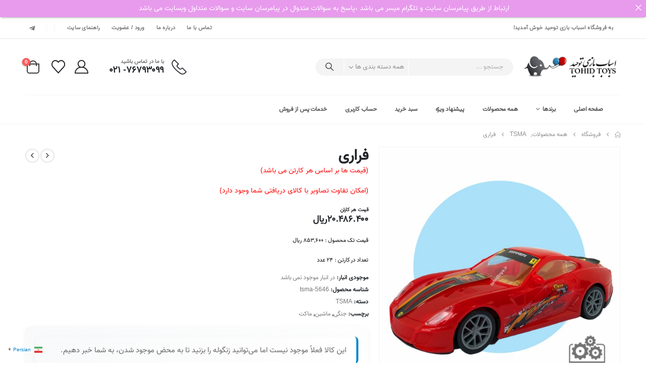

--- FILE ---
content_type: text/html; charset=UTF-8
request_url: https://tohidtoys.ir/product/tsma-5646/
body_size: 46028
content:
	<!DOCTYPE html>
	<html class=""  dir="rtl" lang="fa-IR">
	<head>
		<meta http-equiv="X-UA-Compatible" content="IE=edge" />
		<meta http-equiv="Content-Type" content="text/html; charset=UTF-8" />
		<meta name="viewport" content="width=device-width, initial-scale=1, minimum-scale=1" />

		<link rel="profile" href="https://gmpg.org/xfn/11" />
		<link rel="pingback" href="https://tohidtoys.ir/xmlrpc.php" />
						<script>document.documentElement.className = document.documentElement.className + ' yes-js js_active js'</script>
			<meta name='robots' content='index, follow, max-image-preview:large, max-snippet:-1, max-video-preview:-1' />

	<!-- This site is optimized with the Yoast SEO Premium plugin v25.5 (Yoast SEO v26.8) - https://yoast.com/product/yoast-seo-premium-wordpress/ -->
	<title>فراری - پخش اسباب بازی توحید | فروش عمده اسباب بازی | توحید تویز</title>
	<link rel="canonical" href="https://tohidtoys.ir/product/tsma-5646/" />
	<meta property="og:locale" content="fa_IR" />
	<meta property="og:type" content="article" />
	<meta property="og:title" content="فراری" />
	<meta property="og:description" content="قیمت تک محصول : ۸۵۳,۶۰۰ ریال  تعداد در کارتن : ۲۴ عدد" />
	<meta property="og:url" content="https://tohidtoys.ir/product/tsma-5646/" />
	<meta property="og:site_name" content="پخش اسباب بازی توحید | فروش عمده اسباب بازی | توحید تویز" />
	<meta property="article:modified_time" content="2026-02-03T09:44:03+00:00" />
	<meta property="og:image" content="https://tohidtoys.ir/wp-content/uploads/2023/06/فراری3.jpg" />
	<meta property="og:image:width" content="1080" />
	<meta property="og:image:height" content="1080" />
	<meta property="og:image:type" content="image/jpeg" />
	<meta name="twitter:card" content="summary_large_image" />
	<script type="application/ld+json" class="yoast-schema-graph">{"@context":"https://schema.org","@graph":[{"@type":"WebPage","@id":"https://tohidtoys.ir/product/tsma-5646/","url":"https://tohidtoys.ir/product/tsma-5646/","name":"فراری - پخش اسباب بازی توحید | فروش عمده اسباب بازی | توحید تویز","isPartOf":{"@id":"https://tohidtoys.ir/#website"},"primaryImageOfPage":{"@id":"https://tohidtoys.ir/product/tsma-5646/#primaryimage"},"image":{"@id":"https://tohidtoys.ir/product/tsma-5646/#primaryimage"},"thumbnailUrl":"https://tohidtoys.ir/wp-content/uploads/2023/06/فراری3.jpg","datePublished":"2023-06-03T11:21:19+00:00","dateModified":"2026-02-03T09:44:03+00:00","breadcrumb":{"@id":"https://tohidtoys.ir/product/tsma-5646/#breadcrumb"},"inLanguage":"fa-IR","potentialAction":[{"@type":"ReadAction","target":["https://tohidtoys.ir/product/tsma-5646/"]}]},{"@type":"ImageObject","inLanguage":"fa-IR","@id":"https://tohidtoys.ir/product/tsma-5646/#primaryimage","url":"https://tohidtoys.ir/wp-content/uploads/2023/06/فراری3.jpg","contentUrl":"https://tohidtoys.ir/wp-content/uploads/2023/06/فراری3.jpg","width":1080,"height":1080,"caption":"فراری رنگی قدرتی tsma"},{"@type":"BreadcrumbList","@id":"https://tohidtoys.ir/product/tsma-5646/#breadcrumb","itemListElement":[{"@type":"ListItem","position":1,"name":"خانه","item":"https://tohidtoys.ir/"},{"@type":"ListItem","position":2,"name":"فروشگاه","item":"https://tohidtoys.ir/shop/"},{"@type":"ListItem","position":3,"name":"فراری"}]},{"@type":"WebSite","@id":"https://tohidtoys.ir/#website","url":"https://tohidtoys.ir/","name":"پخش اسباب بازی توحید | فروش عمده اسباب بازی | توحید تویز","description":"بهترین تجربه خرید عمده اسباب بازی و قیمت عالی را با توحید تویز تجربه کنید.","publisher":{"@id":"https://tohidtoys.ir/#/schema/person/506010be6c72cc1e0a0c1fd79b4f9a0b"},"potentialAction":[{"@type":"SearchAction","target":{"@type":"EntryPoint","urlTemplate":"https://tohidtoys.ir/?s={search_term_string}"},"query-input":{"@type":"PropertyValueSpecification","valueRequired":true,"valueName":"search_term_string"}}],"inLanguage":"fa-IR"},{"@type":["Person","Organization"],"@id":"https://tohidtoys.ir/#/schema/person/506010be6c72cc1e0a0c1fd79b4f9a0b","name":"توحید تویز","image":{"@type":"ImageObject","inLanguage":"fa-IR","@id":"https://tohidtoys.ir/#/schema/person/image/","url":"https://tohidtoys.ir/wp-content/uploads/2021/12/logo476-76.png?v=1643451047","contentUrl":"https://tohidtoys.ir/wp-content/uploads/2021/12/logo476-76.png?v=1643451047","width":76,"height":76,"caption":"توحید تویز"},"logo":{"@id":"https://tohidtoys.ir/#/schema/person/image/"},"sameAs":["https://tohidtoys.ir"]}]}</script>
	<!-- / Yoast SEO Premium plugin. -->


<link rel="alternate" type="application/rss+xml" title="پخش اسباب بازی توحید | فروش عمده اسباب بازی | توحید تویز &raquo; خوراک" href="https://tohidtoys.ir/feed/" />
<link rel="alternate" type="application/rss+xml" title="پخش اسباب بازی توحید | فروش عمده اسباب بازی | توحید تویز &raquo; خوراک دیدگاه‌ها" href="https://tohidtoys.ir/comments/feed/" />
<link rel="alternate" title="oEmbed (JSON)" type="application/json+oembed" href="https://tohidtoys.ir/wp-json/oembed/1.0/embed?url=https%3A%2F%2Ftohidtoys.ir%2Fproduct%2Ftsma-5646%2F" />
<link rel="alternate" title="oEmbed (XML)" type="text/xml+oembed" href="https://tohidtoys.ir/wp-json/oembed/1.0/embed?url=https%3A%2F%2Ftohidtoys.ir%2Fproduct%2Ftsma-5646%2F&#038;format=xml" />
		<link rel="shortcut icon" href="//tohidtoys.ir/wp-content/uploads/2022/02/logo60-60.jpg" type="image/x-icon" />
				<link rel="apple-touch-icon" href="//tohidtoys.ir/wp-content/uploads/2022/02/logo60-60.jpg" />
				<link rel="apple-touch-icon" sizes="120x120" href="//tohidtoys.ir/wp-content/uploads/2021/12/LOGO3120-120.png" />
				<link rel="apple-touch-icon" sizes="76x76" href="//tohidtoys.ir/wp-content/uploads/2021/12/logo476-76.png" />
				<link rel="apple-touch-icon" sizes="152x152" href="//tohidtoys.ir/wp-content/uploads/2021/12/logo152-152.png" />
		<link rel="preload" href="https://tohidtoys.ir/wp-content/themes/porto/fonts/porto-font/porto.woff2" as="font" type="font/woff2" crossorigin fetchpriority="high"/><link rel="preload" href="https://tohidtoys.ir/wp-content/themes/porto/fonts/fontawesome_optimized/fa-solid-900.woff2" as="font" type="font/woff2" crossorigin fetchpriority="high"/><link rel="preload" href="https://tohidtoys.ir/wp-content/themes/porto/fonts/fontawesome_optimized/fa-regular-400.woff2" as="font" type="font/woff2" crossorigin fetchpriority="high"/><link rel="preload" href="https://tohidtoys.ir/wp-content/themes/porto/fonts/fontawesome_optimized/fa-brands-400.woff2" as="font" type="font/woff2" crossorigin fetchpriority="high"/><link rel="preload" href="https://tohidtoys.ir/wp-content/themes/porto/fonts/Simple-Line-Icons/Simple-Line-Icons.woff2" as="font" type="font/woff2" crossorigin fetchpriority="high"/><style id='wp-img-auto-sizes-contain-inline-css'>
img:is([sizes=auto i],[sizes^="auto," i]){contain-intrinsic-size:3000px 1500px}
/*# sourceURL=wp-img-auto-sizes-contain-inline-css */
</style>
<link rel='stylesheet' id='berocket_mm_quantity_style-css' href='https://tohidtoys.ir/wp-content/plugins/minmax-quantity-for-woocommerce/css/shop.css?ver=1.3.8.3' media='all' />
<link rel='stylesheet' id='partial-payment-blocks-integration-css' href='https://tohidtoys.ir/wp-content/plugins/woo-wallet/build/partial-payment/style-index.css?ver=1.5.15' media='all' />
<style id='wp-emoji-styles-inline-css'>

	img.wp-smiley, img.emoji {
		display: inline !important;
		border: none !important;
		box-shadow: none !important;
		height: 1em !important;
		width: 1em !important;
		margin: 0 0.07em !important;
		vertical-align: -0.1em !important;
		background: none !important;
		padding: 0 !important;
	}
/*# sourceURL=wp-emoji-styles-inline-css */
</style>
<link rel='stylesheet' id='wp-block-library-rtl-css' href='https://tohidtoys.ir/wp-includes/css/dist/block-library/style-rtl.min.css?ver=6.9' media='all' />
<style id='wp-block-columns-inline-css'>
.wp-block-columns{box-sizing:border-box;display:flex;flex-wrap:wrap!important}@media (min-width:782px){.wp-block-columns{flex-wrap:nowrap!important}}.wp-block-columns{align-items:normal!important}.wp-block-columns.are-vertically-aligned-top{align-items:flex-start}.wp-block-columns.are-vertically-aligned-center{align-items:center}.wp-block-columns.are-vertically-aligned-bottom{align-items:flex-end}@media (max-width:781px){.wp-block-columns:not(.is-not-stacked-on-mobile)>.wp-block-column{flex-basis:100%!important}}@media (min-width:782px){.wp-block-columns:not(.is-not-stacked-on-mobile)>.wp-block-column{flex-basis:0;flex-grow:1}.wp-block-columns:not(.is-not-stacked-on-mobile)>.wp-block-column[style*=flex-basis]{flex-grow:0}}.wp-block-columns.is-not-stacked-on-mobile{flex-wrap:nowrap!important}.wp-block-columns.is-not-stacked-on-mobile>.wp-block-column{flex-basis:0;flex-grow:1}.wp-block-columns.is-not-stacked-on-mobile>.wp-block-column[style*=flex-basis]{flex-grow:0}:where(.wp-block-columns){margin-bottom:1.75em}:where(.wp-block-columns.has-background){padding:1.25em 2.375em}.wp-block-column{flex-grow:1;min-width:0;overflow-wrap:break-word;word-break:break-word}.wp-block-column.is-vertically-aligned-top{align-self:flex-start}.wp-block-column.is-vertically-aligned-center{align-self:center}.wp-block-column.is-vertically-aligned-bottom{align-self:flex-end}.wp-block-column.is-vertically-aligned-stretch{align-self:stretch}.wp-block-column.is-vertically-aligned-bottom,.wp-block-column.is-vertically-aligned-center,.wp-block-column.is-vertically-aligned-top{width:100%}
/*# sourceURL=https://tohidtoys.ir/wp-includes/blocks/columns/style.min.css */
</style>
<style id='wp-block-paragraph-inline-css'>
.is-small-text{font-size:.875em}.is-regular-text{font-size:1em}.is-large-text{font-size:2.25em}.is-larger-text{font-size:3em}.has-drop-cap:not(:focus):first-letter{float:right;font-size:8.4em;font-style:normal;font-weight:100;line-height:.68;margin:.05em 0 0 .1em;text-transform:uppercase}body.rtl .has-drop-cap:not(:focus):first-letter{float:none;margin-right:.1em}p.has-drop-cap.has-background{overflow:hidden}:root :where(p.has-background){padding:1.25em 2.375em}:where(p.has-text-color:not(.has-link-color)) a{color:inherit}p.has-text-align-left[style*="writing-mode:vertical-lr"],p.has-text-align-right[style*="writing-mode:vertical-rl"]{rotate:180deg}
/*# sourceURL=https://tohidtoys.ir/wp-includes/blocks/paragraph/style.min.css */
</style>
<style id='global-styles-inline-css'>
:root{--wp--preset--aspect-ratio--square: 1;--wp--preset--aspect-ratio--4-3: 4/3;--wp--preset--aspect-ratio--3-4: 3/4;--wp--preset--aspect-ratio--3-2: 3/2;--wp--preset--aspect-ratio--2-3: 2/3;--wp--preset--aspect-ratio--16-9: 16/9;--wp--preset--aspect-ratio--9-16: 9/16;--wp--preset--color--black: #000000;--wp--preset--color--cyan-bluish-gray: #abb8c3;--wp--preset--color--white: #ffffff;--wp--preset--color--pale-pink: #f78da7;--wp--preset--color--vivid-red: #cf2e2e;--wp--preset--color--luminous-vivid-orange: #ff6900;--wp--preset--color--luminous-vivid-amber: #fcb900;--wp--preset--color--light-green-cyan: #7bdcb5;--wp--preset--color--vivid-green-cyan: #00d084;--wp--preset--color--pale-cyan-blue: #8ed1fc;--wp--preset--color--vivid-cyan-blue: #0693e3;--wp--preset--color--vivid-purple: #9b51e0;--wp--preset--color--primary: var(--porto-primary-color);--wp--preset--color--secondary: var(--porto-secondary-color);--wp--preset--color--tertiary: var(--porto-tertiary-color);--wp--preset--color--quaternary: var(--porto-quaternary-color);--wp--preset--color--dark: var(--porto-dark-color);--wp--preset--color--light: var(--porto-light-color);--wp--preset--color--primary-hover: var(--porto-primary-light-5);--wp--preset--gradient--vivid-cyan-blue-to-vivid-purple: linear-gradient(135deg,rgb(6,147,227) 0%,rgb(155,81,224) 100%);--wp--preset--gradient--light-green-cyan-to-vivid-green-cyan: linear-gradient(135deg,rgb(122,220,180) 0%,rgb(0,208,130) 100%);--wp--preset--gradient--luminous-vivid-amber-to-luminous-vivid-orange: linear-gradient(135deg,rgb(252,185,0) 0%,rgb(255,105,0) 100%);--wp--preset--gradient--luminous-vivid-orange-to-vivid-red: linear-gradient(135deg,rgb(255,105,0) 0%,rgb(207,46,46) 100%);--wp--preset--gradient--very-light-gray-to-cyan-bluish-gray: linear-gradient(135deg,rgb(238,238,238) 0%,rgb(169,184,195) 100%);--wp--preset--gradient--cool-to-warm-spectrum: linear-gradient(135deg,rgb(74,234,220) 0%,rgb(151,120,209) 20%,rgb(207,42,186) 40%,rgb(238,44,130) 60%,rgb(251,105,98) 80%,rgb(254,248,76) 100%);--wp--preset--gradient--blush-light-purple: linear-gradient(135deg,rgb(255,206,236) 0%,rgb(152,150,240) 100%);--wp--preset--gradient--blush-bordeaux: linear-gradient(135deg,rgb(254,205,165) 0%,rgb(254,45,45) 50%,rgb(107,0,62) 100%);--wp--preset--gradient--luminous-dusk: linear-gradient(135deg,rgb(255,203,112) 0%,rgb(199,81,192) 50%,rgb(65,88,208) 100%);--wp--preset--gradient--pale-ocean: linear-gradient(135deg,rgb(255,245,203) 0%,rgb(182,227,212) 50%,rgb(51,167,181) 100%);--wp--preset--gradient--electric-grass: linear-gradient(135deg,rgb(202,248,128) 0%,rgb(113,206,126) 100%);--wp--preset--gradient--midnight: linear-gradient(135deg,rgb(2,3,129) 0%,rgb(40,116,252) 100%);--wp--preset--font-size--small: 13px;--wp--preset--font-size--medium: 20px;--wp--preset--font-size--large: 36px;--wp--preset--font-size--x-large: 42px;--wp--preset--spacing--20: 0.44rem;--wp--preset--spacing--30: 0.67rem;--wp--preset--spacing--40: 1rem;--wp--preset--spacing--50: 1.5rem;--wp--preset--spacing--60: 2.25rem;--wp--preset--spacing--70: 3.38rem;--wp--preset--spacing--80: 5.06rem;--wp--preset--shadow--natural: 6px 6px 9px rgba(0, 0, 0, 0.2);--wp--preset--shadow--deep: 12px 12px 50px rgba(0, 0, 0, 0.4);--wp--preset--shadow--sharp: 6px 6px 0px rgba(0, 0, 0, 0.2);--wp--preset--shadow--outlined: 6px 6px 0px -3px rgb(255, 255, 255), 6px 6px rgb(0, 0, 0);--wp--preset--shadow--crisp: 6px 6px 0px rgb(0, 0, 0);}:where(.is-layout-flex){gap: 0.5em;}:where(.is-layout-grid){gap: 0.5em;}body .is-layout-flex{display: flex;}.is-layout-flex{flex-wrap: wrap;align-items: center;}.is-layout-flex > :is(*, div){margin: 0;}body .is-layout-grid{display: grid;}.is-layout-grid > :is(*, div){margin: 0;}:where(.wp-block-columns.is-layout-flex){gap: 2em;}:where(.wp-block-columns.is-layout-grid){gap: 2em;}:where(.wp-block-post-template.is-layout-flex){gap: 1.25em;}:where(.wp-block-post-template.is-layout-grid){gap: 1.25em;}.has-black-color{color: var(--wp--preset--color--black) !important;}.has-cyan-bluish-gray-color{color: var(--wp--preset--color--cyan-bluish-gray) !important;}.has-white-color{color: var(--wp--preset--color--white) !important;}.has-pale-pink-color{color: var(--wp--preset--color--pale-pink) !important;}.has-vivid-red-color{color: var(--wp--preset--color--vivid-red) !important;}.has-luminous-vivid-orange-color{color: var(--wp--preset--color--luminous-vivid-orange) !important;}.has-luminous-vivid-amber-color{color: var(--wp--preset--color--luminous-vivid-amber) !important;}.has-light-green-cyan-color{color: var(--wp--preset--color--light-green-cyan) !important;}.has-vivid-green-cyan-color{color: var(--wp--preset--color--vivid-green-cyan) !important;}.has-pale-cyan-blue-color{color: var(--wp--preset--color--pale-cyan-blue) !important;}.has-vivid-cyan-blue-color{color: var(--wp--preset--color--vivid-cyan-blue) !important;}.has-vivid-purple-color{color: var(--wp--preset--color--vivid-purple) !important;}.has-black-background-color{background-color: var(--wp--preset--color--black) !important;}.has-cyan-bluish-gray-background-color{background-color: var(--wp--preset--color--cyan-bluish-gray) !important;}.has-white-background-color{background-color: var(--wp--preset--color--white) !important;}.has-pale-pink-background-color{background-color: var(--wp--preset--color--pale-pink) !important;}.has-vivid-red-background-color{background-color: var(--wp--preset--color--vivid-red) !important;}.has-luminous-vivid-orange-background-color{background-color: var(--wp--preset--color--luminous-vivid-orange) !important;}.has-luminous-vivid-amber-background-color{background-color: var(--wp--preset--color--luminous-vivid-amber) !important;}.has-light-green-cyan-background-color{background-color: var(--wp--preset--color--light-green-cyan) !important;}.has-vivid-green-cyan-background-color{background-color: var(--wp--preset--color--vivid-green-cyan) !important;}.has-pale-cyan-blue-background-color{background-color: var(--wp--preset--color--pale-cyan-blue) !important;}.has-vivid-cyan-blue-background-color{background-color: var(--wp--preset--color--vivid-cyan-blue) !important;}.has-vivid-purple-background-color{background-color: var(--wp--preset--color--vivid-purple) !important;}.has-black-border-color{border-color: var(--wp--preset--color--black) !important;}.has-cyan-bluish-gray-border-color{border-color: var(--wp--preset--color--cyan-bluish-gray) !important;}.has-white-border-color{border-color: var(--wp--preset--color--white) !important;}.has-pale-pink-border-color{border-color: var(--wp--preset--color--pale-pink) !important;}.has-vivid-red-border-color{border-color: var(--wp--preset--color--vivid-red) !important;}.has-luminous-vivid-orange-border-color{border-color: var(--wp--preset--color--luminous-vivid-orange) !important;}.has-luminous-vivid-amber-border-color{border-color: var(--wp--preset--color--luminous-vivid-amber) !important;}.has-light-green-cyan-border-color{border-color: var(--wp--preset--color--light-green-cyan) !important;}.has-vivid-green-cyan-border-color{border-color: var(--wp--preset--color--vivid-green-cyan) !important;}.has-pale-cyan-blue-border-color{border-color: var(--wp--preset--color--pale-cyan-blue) !important;}.has-vivid-cyan-blue-border-color{border-color: var(--wp--preset--color--vivid-cyan-blue) !important;}.has-vivid-purple-border-color{border-color: var(--wp--preset--color--vivid-purple) !important;}.has-vivid-cyan-blue-to-vivid-purple-gradient-background{background: var(--wp--preset--gradient--vivid-cyan-blue-to-vivid-purple) !important;}.has-light-green-cyan-to-vivid-green-cyan-gradient-background{background: var(--wp--preset--gradient--light-green-cyan-to-vivid-green-cyan) !important;}.has-luminous-vivid-amber-to-luminous-vivid-orange-gradient-background{background: var(--wp--preset--gradient--luminous-vivid-amber-to-luminous-vivid-orange) !important;}.has-luminous-vivid-orange-to-vivid-red-gradient-background{background: var(--wp--preset--gradient--luminous-vivid-orange-to-vivid-red) !important;}.has-very-light-gray-to-cyan-bluish-gray-gradient-background{background: var(--wp--preset--gradient--very-light-gray-to-cyan-bluish-gray) !important;}.has-cool-to-warm-spectrum-gradient-background{background: var(--wp--preset--gradient--cool-to-warm-spectrum) !important;}.has-blush-light-purple-gradient-background{background: var(--wp--preset--gradient--blush-light-purple) !important;}.has-blush-bordeaux-gradient-background{background: var(--wp--preset--gradient--blush-bordeaux) !important;}.has-luminous-dusk-gradient-background{background: var(--wp--preset--gradient--luminous-dusk) !important;}.has-pale-ocean-gradient-background{background: var(--wp--preset--gradient--pale-ocean) !important;}.has-electric-grass-gradient-background{background: var(--wp--preset--gradient--electric-grass) !important;}.has-midnight-gradient-background{background: var(--wp--preset--gradient--midnight) !important;}.has-small-font-size{font-size: var(--wp--preset--font-size--small) !important;}.has-medium-font-size{font-size: var(--wp--preset--font-size--medium) !important;}.has-large-font-size{font-size: var(--wp--preset--font-size--large) !important;}.has-x-large-font-size{font-size: var(--wp--preset--font-size--x-large) !important;}
:where(.wp-block-columns.is-layout-flex){gap: 2em;}:where(.wp-block-columns.is-layout-grid){gap: 2em;}
/*# sourceURL=global-styles-inline-css */
</style>
<style id='core-block-supports-inline-css'>
.wp-container-core-columns-is-layout-9d6595d7{flex-wrap:nowrap;}
/*# sourceURL=core-block-supports-inline-css */
</style>

<style id='classic-theme-styles-inline-css'>
/*! This file is auto-generated */
.wp-block-button__link{color:#fff;background-color:#32373c;border-radius:9999px;box-shadow:none;text-decoration:none;padding:calc(.667em + 2px) calc(1.333em + 2px);font-size:1.125em}.wp-block-file__button{background:#32373c;color:#fff;text-decoration:none}
/*# sourceURL=/wp-includes/css/classic-themes.min.css */
</style>
<link rel='stylesheet' id='announcer-css-css' href='https://tohidtoys.ir/wp-content/plugins/announcer/public/css/style.css?ver=6.2' media='all' />
<link rel='stylesheet' id='contact-form-7-css' href='https://tohidtoys.ir/wp-content/plugins/contact-form-7/includes/css/styles.css?ver=6.1.4' media='all' />
<link rel='stylesheet' id='contact-form-7-rtl-css' href='https://tohidtoys.ir/wp-content/plugins/contact-form-7/includes/css/styles-rtl.css?ver=6.1.4' media='all' />
<link rel='stylesheet' id='digits-login-style-css' href='https://tohidtoys.ir/wp-content/plugins/digits/assets/css/login.css?ver=8.6.3.9.1' media='all' />
<link rel='stylesheet' id='digits-style-css' href='https://tohidtoys.ir/wp-content/plugins/digits/assets/css/main.css?ver=8.6.3.9.1' media='all' />
<style id='digits-style-inline-css'>

                #woocommerce-order-data .address p:nth-child(3) a,.woocommerce-customer-details--phone{
                    text-align:right;
                    }
/*# sourceURL=digits-style-inline-css */
</style>
<link rel='stylesheet' id='digits-login-style-rtl-css' href='https://tohidtoys.ir/wp-content/plugins/digits/assets/css/login-rtl.css?ver=8.6.3.9.1' media='all' />
<link rel='stylesheet' id='font5-css-wpyt-css' href='https://tohidtoys.ir/wp-content/plugins/nirweb-support/assets/css/all.min.css?ver=6.9' media='all' />
<link rel='stylesheet' id='user-css-wpyt-css' href='https://tohidtoys.ir/wp-content/plugins/nirweb-support/assets/css/user-rtl.css?ver=6.9' media='all' />
<link rel='stylesheet' id='notify-me-styles-css' href='https://tohidtoys.ir/wp-content/plugins/notify-me-plugin/assets/css/styles.css?ver=1764081750' media='all' />
<link rel='stylesheet' id='sadad_woo_user-css' href='https://tohidtoys.ir/wp-content/plugins/saman-woocommerce2/assets/user_style.css?ver=6.9' media='all' />
<link rel='stylesheet' id='photoswipe-css' href='https://tohidtoys.ir/wp-content/plugins/woocommerce/assets/css/photoswipe/photoswipe.min.css?ver=10.4.3' media='all' />
<link rel='stylesheet' id='photoswipe-default-skin-css' href='https://tohidtoys.ir/wp-content/plugins/woocommerce/assets/css/photoswipe/default-skin/default-skin.min.css?ver=10.4.3' media='all' />
<style id='woocommerce-inline-inline-css'>
.woocommerce form .form-row .required { visibility: visible; }
/*# sourceURL=woocommerce-inline-inline-css */
</style>
<link rel='stylesheet' id='if-menu-site-css-css' href='https://tohidtoys.ir/wp-content/plugins/if-menu/assets/if-menu-site.css?ver=6.9' media='all' />
<link rel='stylesheet' id='jquery-selectBox-css' href='https://tohidtoys.ir/wp-content/plugins/yith-woocommerce-wishlist/assets/css/jquery.selectBox.css?ver=1.2.0' media='all' />
<link rel='stylesheet' id='woocommerce_prettyPhoto_css-rtl-css' href='//tohidtoys.ir/wp-content/plugins/woocommerce/assets/css/prettyPhoto-rtl.css?ver=3.1.6' media='all' />
<link rel='stylesheet' id='yith-wcwl-main-css' href='https://tohidtoys.ir/wp-content/plugins/yith-woocommerce-wishlist/assets/css/style.css?ver=4.12.0' media='all' />
<style id='yith-wcwl-main-inline-css'>
 :root { --add-to-wishlist-icon-color: #222529; --added-to-wishlist-icon-color: #e27c7c; --rounded-corners-radius: 16px; --add-to-cart-rounded-corners-radius: 16px; --color-headers-background: #F4F4F4; --feedback-duration: 3s } 
 :root { --add-to-wishlist-icon-color: #222529; --added-to-wishlist-icon-color: #e27c7c; --rounded-corners-radius: 16px; --add-to-cart-rounded-corners-radius: 16px; --color-headers-background: #F4F4F4; --feedback-duration: 3s } 
/*# sourceURL=yith-wcwl-main-inline-css */
</style>
<link rel='stylesheet' id='porto-fs-progress-bar-css' href='https://tohidtoys.ir/wp-content/themes/porto/inc/lib/woocommerce-shipping-progress-bar/shipping-progress-bar.css?ver=7.7.3' media='all' />
<link rel='stylesheet' id='porto-css-vars-css' href='https://tohidtoys.ir/wp-content/uploads/porto_styles/theme_css_vars.css?ver=7.7.3' media='all' />
<link rel='stylesheet' id='redux-custom-fonts-css-css' href='https://tohidtoys.ir/wp-content/uploads/redux/custom-fonts/fonts.css?ver=1716593065' media='all' />
<link rel='stylesheet' id='bootstrap-css' href='https://tohidtoys.ir/wp-content/uploads/porto_styles/bootstrap_rtl.css?ver=7.7.3' media='all' />
<link rel='stylesheet' id='porto-plugins-css' href='https://tohidtoys.ir/wp-content/themes/porto/css/plugins_rtl_optimized.css?ver=7.7.3' media='all' />
<link rel='stylesheet' id='porto-theme-css' href='https://tohidtoys.ir/wp-content/themes/porto/css/theme_rtl.css?ver=7.7.3' media='all' />
<link rel='stylesheet' id='porto-animate-css' href='https://tohidtoys.ir/wp-content/themes/porto/css/part/animate.css?ver=7.7.3' media='all' />
<link rel='stylesheet' id='porto-widget-text-css' href='https://tohidtoys.ir/wp-content/themes/porto/css/part/widget-text.css?ver=7.7.3' media='all' />
<link rel='stylesheet' id='porto-widget-tag-cloud-css' href='https://tohidtoys.ir/wp-content/themes/porto/css/part/widget-tag-cloud_rtl.css?ver=7.7.3' media='all' />
<link rel='stylesheet' id='porto-widget-follow-us-css' href='https://tohidtoys.ir/wp-content/themes/porto/css/part/widget-follow-us.css?ver=7.7.3' media='all' />
<link rel='stylesheet' id='porto-blog-legacy-css' href='https://tohidtoys.ir/wp-content/themes/porto/css/part/blog-legacy_rtl.css?ver=7.7.3' media='all' />
<link rel='stylesheet' id='porto-header-shop-css' href='https://tohidtoys.ir/wp-content/themes/porto/css/part/header-shop_rtl.css?ver=7.7.3' media='all' />
<link rel='stylesheet' id='porto-header-legacy-css' href='https://tohidtoys.ir/wp-content/themes/porto/css/part/header-legacy_rtl.css?ver=7.7.3' media='all' />
<link rel='stylesheet' id='porto-footer-legacy-css' href='https://tohidtoys.ir/wp-content/themes/porto/css/part/footer-legacy_rtl.css?ver=7.7.3' media='all' />
<link rel='stylesheet' id='porto-nav-panel-css' href='https://tohidtoys.ir/wp-content/themes/porto/css/part/nav-panel_rtl.css?ver=7.7.3' media='all' />
<link rel='stylesheet' id='porto-media-mobile-sidebar-css' href='https://tohidtoys.ir/wp-content/themes/porto/css/part/media-mobile-sidebar_rtl.css?ver=7.7.3' media='(max-width:991px)' />
<link rel='stylesheet' id='porto-shortcodes-css' href='https://tohidtoys.ir/wp-content/uploads/porto_styles/shortcodes_rtl.css?ver=7.7.3' media='all' />
<link rel='stylesheet' id='porto-theme-shop-css' href='https://tohidtoys.ir/wp-content/themes/porto/css/theme_rtl_shop.css?ver=7.7.3' media='all' />
<link rel='stylesheet' id='porto-only-product-css' href='https://tohidtoys.ir/wp-content/themes/porto/css/part/only-product_rtl.css?ver=7.7.3' media='all' />
<link rel='stylesheet' id='porto-shop-legacy-css' href='https://tohidtoys.ir/wp-content/themes/porto/css/part/shop-legacy_rtl.css?ver=7.7.3' media='all' />
<link rel='stylesheet' id='porto-shop-sidebar-base-css' href='https://tohidtoys.ir/wp-content/themes/porto/css/part/shop-sidebar-base_rtl.css?ver=7.7.3' media='all' />
<link rel='stylesheet' id='porto-dynamic-style-css' href='https://tohidtoys.ir/wp-content/uploads/porto_styles/dynamic_style_rtl.css?ver=7.7.3' media='all' />
<link rel='stylesheet' id='porto-type-builder-css' href='https://tohidtoys.ir/wp-content/plugins/porto-functionality/builders/assets/type-builder.css?ver=3.7.3' media='all' />
<link rel='stylesheet' id='porto-account-login-style-css' href='https://tohidtoys.ir/wp-content/themes/porto/css/theme/shop/login-style/account-login_rtl.css?ver=7.7.3' media='all' />
<link rel='stylesheet' id='porto-theme-woopage-css' href='https://tohidtoys.ir/wp-content/themes/porto/css/theme/shop/other/woopage_rtl.css?ver=7.7.3' media='all' />
<link rel='stylesheet' id='porto-sp-skeleton-css' href='https://tohidtoys.ir/wp-content/themes/porto/css/theme/shop/single-product/skeleton.css?ver=7.7.3' media='all' />
<link rel='stylesheet' id='porto-style-css' href='https://tohidtoys.ir/wp-content/themes/porto/style.css?ver=7.7.3' media='all' />
<style id='porto-style-inline-css'>
.side-header-narrow-bar-logo{max-width:202px}@media (min-width:992px){}.page-top ul.breadcrumb > li.home{display:inline-block}.page-top ul.breadcrumb > li.home a{position:relative;width:1em;text-indent:-9999px}.page-top ul.breadcrumb > li.home a:after{content:"\e883";font-family:'porto';float:right;text-indent:0}.product-images .img-thumbnail .inner,.product-images .img-thumbnail .inner img{-webkit-transform:none;transform:none}.sticky-product{position:fixed;top:0;left:0;width:100%;z-index:1001;background-color:#fff;box-shadow:0 3px 5px rgba(0,0,0,0.08);padding:15px 0}.sticky-product.pos-bottom{top:auto;bottom:var(--porto-icon-menus-mobile,0);box-shadow:0 -3px 5px rgba(0,0,0,0.08)}.sticky-product .container{display:-ms-flexbox;display:flex;-ms-flex-align:center;align-items:center;-ms-flex-wrap:wrap;flex-wrap:wrap}.sticky-product .sticky-image{max-width:60px;margin-left:15px}.sticky-product .add-to-cart{-ms-flex:1;flex:1;text-align:left;margin-top:5px}.sticky-product .product-name{font-size:16px;font-weight:600;line-height:inherit;margin-bottom:0}.sticky-product .sticky-detail{line-height:1.5;display:-ms-flexbox;display:flex}.sticky-product .star-rating{margin:5px 15px;font-size:1em}.sticky-product .availability{padding-top:2px}.sticky-product .sticky-detail .price{font-family:Vazir-font,Vazir-font,sans-serif;font-weight:400;margin-bottom:0;font-size:1.3em;line-height:1.5}.sticky-product.pos-top:not(.hide){top:0;opacity:1;visibility:visible;transform:translate3d( 0,0,0 )}.sticky-product.pos-top.scroll-down{opacity:0 !important;visibility:hidden;transform:translate3d( 0,-100%,0 )}.sticky-product.sticky-ready{transition:right .3s,visibility 0.3s,opacity 0.3s,transform 0.3s,top 0.3s ease}.sticky-product .quantity.extra-type{display:none}@media (min-width:992px){body.single-product .sticky-product .container{padding-left:calc(var(--porto-grid-gutter-width) / 2);padding-right:calc(var(--porto-grid-gutter-width) / 2)}}.sticky-product .container{padding-left:var(--porto-fluid-spacing);padding-right:var(--porto-fluid-spacing)}@media (max-width:768px){.sticky-product .sticky-image,.sticky-product .sticky-detail,.sticky-product{display:none}.sticky-product.show-mobile{display:block;padding-top:10px;padding-bottom:10px}.sticky-product.show-mobile .add-to-cart{margin-top:0}.sticky-product.show-mobile .single_add_to_cart_button{margin:0;width:100%}}.page-top{padding:10px 0;min-height:44px}.main-content,.left-sidebar,.right-sidebar{padding-top:0}.home-banner-slider h2.vc_custom_heading,.custom-font4{font-family:'Segoe Script','Savoye LET'}.btn-modern{font-weight:700;letter-spacing:.01em;padding:1em 1.6em}.btn-modern.btn-lg{font-size:1em;padding-left:2.8em;padding-right:2.8em}.porto-ibanner .btn-modern.btn-lg{font-size:.875em}.btn-modern.btn-xl{font-size:1em;padding:1.25em 3em}.btn-modern.btn-block{letter-spacing:.15em}.porto-block-html-top{font-weight:500;font-size:.9286em;line-height:1.4;letter-spacing:.025em;overflow:hidden}.porto-block-html-top .mfp-close{top:50%;transform:translateY(-50%) rotateZ(45deg);color:inherit;opacity:.7}.porto-block-html-top small{font-size:.8461em;font-weight:400;opacity:.5}.porto-block-html-top a{text-transform:uppercase;display:inline-block;padding:.4rem .5rem;font-size:0.625rem;font-weight:700;background:#0075af;color:#fff;text-decoration:none}#header{border-bottom:1px solid #f4f4f4}#header .header-top{letter-spacing:.025em}#header .header-top .top-links > li.menu-item > a{text-transform:none}#header .separator{height:1.6em}#header .share-links a{width:26px;height:26px}#header .share-links a:not(:hover){background:none;color:inherit}#header .main-menu > li.menu-item,.main-menu-wrap .menu-custom-block a:not(:last-child){margin-right:35px}#header .porto-sicon-box{margin-bottom:0}#header .porto-sicon-box .porto-sicon-img{margin-right:8px}#header .wishlist i,#header .my-account i{font-size:27px;display:block}#header .searchform-popup .search-toggle{width:30px}#header .searchform input{height:40px}#header .searchform select,#header .searchform button,#header .searchform .selectric .label{height:40px;line-height:40px}#header .searchform .selectric .label{padding-left:15px}@media (min-width:992px){#header .header-main .header-left{flex:0 0 16.6666%}#header .header-main .header-right,#header .searchform .text{flex:1}#header .searchform-popup{flex:1;padding-left:10px}#header .searchform{width:100%;box-shadow:none}#header .searchform.searchform-cats input{width:100%}}@media (max-width:767px){#header .header-top .header-right{-ms-flex:1;flex:1;-ms-flex-pack:start;justify-content:flex-start}#header .header-top .view-switcher{margin-left:0}#header .header-top .share-links{-ms-flex:1;flex:1}#header .header-top .separator{display:none}}@media (max-width:575px){#header .header-right .searchform{right:-120px}}.header-bottom .container{position:relative}.header-bottom .container:before{content:'';position:absolute;top:0;left:10px;right:10px;width:calc(100% - 20px);border-top:1px solid #f4f4f4}#mini-cart{font-size:32px !important}#mini-cart .minicart-icon{width:25px;height:20px;border:2px solid #222529;border-radius:0 0 5px 5px;position:relative;opacity:.9;margin:6px 3px 0}#mini-cart .minicart-icon:before{content:'';position:absolute;border:2px solid;border-color:inherit;border-bottom:none;border-radius:10px 10px 0 0;left:50%;top:-8px;margin-left:-7.5px;width:15px;height:11px}@media (max-width:991px){#header .header-top .top-links,#header .separator:first-of-type{display:none}}.wpmc-tab-text{font-weight:bold !important}.select2.select2-container.select2-container--default{width:100% !important}.waitlist-product{width:33%}.leave-waitlist{background-color:var(--porto-shop-add-links-bg-color);border:1px solid var(--porto-shop-add-links-border-color,transparent);color:var(--porto-shop-add-links-color,#212529)}}.porto-icon-mode-list{pointer-events:none}.woocommerce-info{color:red !important}.slider-title{font-size:1.125rem;letter-spacing:-0.02em}.coupon-sale-text{transform:rotate(-2deg);letter-spacing:-0.01em;position:relative}.coupon-sale-text b{display:inline-block;font-size:1.6em;font-weight:700;padding:5px 8px;background-color:#ff7272;color:#fff}.coupon-sale-light-bg b{background:#fff;color:#222529}.coupon-sale-text i{font-style:normal;position:absolute;left:-2.25em;top:50%;transform:translateY(-50%) rotate(-90deg);font-size:.65em;opacity:.6;letter-spacing:0}.top-icon .porto-sicon-header{margin-bottom:.75rem}.top-icon .porto-sicon-header p{margin-bottom:0}article.post-grid .clearfix,article.post .post-meta i{display:none}article.post .post-meta{margin-top:-.75rem}article.post .post-meta a{color:#999;font-size:.625rem;text-transform:uppercase}.blog-posts .post .entry-title{font-size:1.125rem;font-weight:700;line-height:1}.blog-posts .post .entry-title a{color:inherit}.blog-posts .post p{font-size:.9286em}article.post .post-image .post-date{right:auto;left:10px;background:#222529;letter-spacing:.05em;width:45px}article.post .post-image .post-date .day{background:none;color:#fff;padding-bottom:0;font-size:1.125rem;line-height:1}article.post .post-image .post-date .month{background:none;padding-bottom:8px;line-height:1;font-size:.7rem;text-transform:uppercase;opacity:.6;font-weight:400}.widget .widget-title,.widget .widgettitle,#footer .widget-title{font-size:1rem}.home .slider-title{display:flex;align-items:center}.home .slider-title > span{padding-left:.75em;padding-right:.75em}.home .slider-title .line{display:none}.home .slider-title:before,.home .slider-title:after{content:'';flex:1;border-top:1px solid #e7e7e7}.widget .product_list_widget li{padding:.5em 0}.quantity.buttons_added{direction:ltr !important}.fee{color:#ff3300;font-size:110%}.product-content{line-height:0.1 !important}.description{line-height:0.1 !important;font-size:10px;margin-bottom:0 !important;margin-top:0 !important;padding-bottom:0 !important;padding-top:0 !important}.post-excerpt{line-height:0.85 !important;margin-bottom:7px !important}.price{line-height:1.4 !important;font-size:10px !important;margin-top:0 !important;padding-top:0 !important}.woocommerce-Price-amount{font-size:18px !important}.product-image .labels .onsale{font-size:14px !important;background-color:#F00000 !important}.select2-selection__arrow{right:Auto !important}.porto-products.title-border-middle>.section-title{margin-bottom:.5rem}.products-slider.owl-carousel .product{margin-bottom:25px;margin-top:10px}.products-slider.owl-carousel .owl-item:hover{z-index:2}ul.products:not(.list) li.product-col:hover .product-image{box-shadow:none}ul.products:not(.list) li.product-col:hover .product-inner{box-shadow:0 5px 25px 0 rgba(0,0,0,.08)}.product-default .add-links .add_to_cart_button{padding:0 1.2em;color:#6f6e6b}.product-default .add-links .add_to_cart_button:before{display:none}li.product-default:hover .add-links .add_to_cart_button{padding:0 .7143em}li.product-default:hover .add-links .add_to_cart_button:before{display:inline-block}.product-default .add_to_cart_button:focus,.product-default .add_to_cart_read_more:focus,ul.products .product-default:hover .add-links .add_to_cart_button,ul.products .product-default:hover .add-links .add_to_cart_read_more{background:#2b2b2d;border-color:#2b2b2d;color:#fff}.labels .onhot,.labels .onsale{border-radius:12px;padding-left:.8em;padding-right:.8em}.products-slider.owl-carousel .owl-stage-outer{padding-left:5px;padding-right:5px;margin-left:-5px;margin-right:-5px}@media (max-width:575px){.products-slider.owl-carousel .owl-stage-outer{padding-left:2px;padding-right:2px;margin-left:-2px;margin-right:-2px}}li.product-category .thumb-info,li.product-category .thumb-info img,li.product-category .thumb-info-wrapper:after{border-radius:50%}ul.category-color-dark li.product-category .thumb-info-title{background:#fff;padding:.75rem .5rem 1.25rem}ul.products li.product-category .thumb-info h3{letter-spacing:0}li.product-col.product-default h3,ul.product_list_widget li .product-details a{color:#222529}ul.products .category-list,ul.grid li.product-col h3{margin-left:.5rem;margin-right:.5rem}#footer .footer-main .container:after{content:'';display:block;position:absolute;left:10px;right:10px;bottom:0;border-bottom:1px solid #313438}#footer .contact-details i{display:none}#footer .contact-details span{padding-left:0;line-height:1.4}#footer .contact-details strong{padding-left:0;text-transform:uppercase;line-height:1.4}#footer .share-links a{width:40px;height:40px;border-radius:20px;border:1px solid #313438;box-shadow:none}#footer .widget .tagcloud a{background:none;color:inherit;border-radius:0;font-size:11px !important;font-weight:400;text-transform:none;padding:.6em;border:1px solid #313438}#footer .widget .tagcloud a:hover{border-color:#fff;color:#fff}#footer .widget_wysija_cont .wysija-paragraph{display:block;margin-bottom:1rem}#footer .widget_wysija_cont .wysija-input{border-radius:30px;background:#292c30;padding-left:1.5rem;font-size:0.8125rem}#footer .widget_wysija_cont .wysija-submit{border-radius:30px;padding:0 1.75rem;font-size:0.8125rem;font-weight:700}
/*# sourceURL=porto-style-inline-css */
</style>
<link rel='stylesheet' id='porto-style-rtl-css' href='https://tohidtoys.ir/wp-content/themes/porto/style_rtl.css?ver=6.9' media='all' />
<link rel='stylesheet' id='porto-360-gallery-css' href='https://tohidtoys.ir/wp-content/themes/porto/inc/lib/threesixty/threesixty.css?ver=7.7.3' media='all' />
<link rel='stylesheet' id='styles-child-css' href='https://tohidtoys.ir/wp-content/themes/tohid-porto/style.css?ver=6.9' media='all' />
<link rel='stylesheet' id='styles-child-rtl-css' href='https://tohidtoys.ir/wp-content/themes/tohid-porto/style_rtl.css?ver=6.9' media='all' />
<script src="https://tohidtoys.ir/wp-includes/js/jquery/jquery.min.js?ver=3.7.1" id="jquery-core-js"></script>
<script src="https://tohidtoys.ir/wp-includes/js/jquery/jquery-migrate.min.js?ver=3.4.1" id="jquery-migrate-js"></script>
<script src="https://tohidtoys.ir/wp-content/plugins/minmax-quantity-for-woocommerce/js/frontend.js?ver=6.9" id="berocket-front-cart-js-js"></script>
<script id="user-js-file-js-extra">
var wpyarticket = {"upload_url":"https://tohidtoys.ir/wp-admin/async-upload.php","ajax_url":"https://tohidtoys.ir/wp-admin/admin-ajax.php","nonce":"77096bc49c","reset_form_title":"\u0622\u06cc\u0627 \u0645\u0637\u0645\u0626\u0646 \u0647\u0633\u062a\u06cc\u062f \u06a9\u0647 \u0645\u06cc \u062e\u0648\u0627\u0647\u06cc\u062f \u062a\u0646\u0638\u06cc\u0645\u0627\u062a \u067e\u06cc\u0634 \u0641\u0631\u0636 \u0631\u0627 \u062f\u0648\u0628\u0627\u0631\u0647 \u062a\u0646\u0638\u06cc\u0645 \u06a9\u0646\u06cc\u062f\u061f","reset_form_subtitle":"\u0627\u0637\u0644\u0627\u0639\u0627\u062a \u0627\u0632 \u062f\u0633\u062a \u062e\u0648\u0627\u0647\u0646\u062f \u0631\u0641\u062a.","reset_form_success":"\u0641\u0631\u0645 \u0628\u0627 \u0645\u0648\u0641\u0642\u06cc\u062a \u0628\u0627\u0632\u0646\u0634\u0627\u0646\u06cc \u0634\u062f.","attach_file":"\u0641\u0627\u06cc\u0644 \u0636\u0645\u06cc\u0645\u0647","closed_ticket":"\u0641\u0627\u06cc\u0644 \u0636\u0645\u06cc\u0645\u0647","recv_info":"\u062f\u0631\u062d\u0627\u0644 \u062f\u0631\u06cc\u0627\u0641\u062a \u0627\u0637\u0644\u0627\u0639\u0627\u062a...","nes_field":"\u0644\u0637\u0641\u0627 \u062a\u0645\u0627\u0645 \u0628\u062e\u0634 \u0647\u0627\u06cc \u0633\u062a\u0627\u0631\u0647 \u062f\u0627\u0631 \u0631\u0627 \u062a\u06a9\u0645\u06cc\u0644 \u0646\u0645\u0627\u06cc\u062f","max_size_file":"maximum Size Of File 5 MB","nvalid_file":"\u0641\u0627\u06cc\u0644 \u063a\u06cc\u0631 \u0645\u062c\u0627\u0632 \u0645\u06cc \u0628\u0627\u0634\u062f.","necessary":"\u0636\u0631\u0648\u0631\u06cc","normal":"\u0645\u0639\u0645\u0648\u0644\u06cc","low":"\u06a9\u0645","new":"\u062c\u062f\u06cc\u062f","inprogress":"\u062f\u0631\u062d\u0627\u0644 \u0628\u0631\u0631\u0633\u06cc","answerede":"\u067e\u0627\u0633\u062e \u062f\u0627\u062f\u0647 \u0634\u062f\u0647","closed":"\u0628\u0633\u062a\u0647","ok_text":"\u062a\u0627\u06cc\u06cc\u062f","cancel_text":"\u0644\u063a\u0648"};
//# sourceURL=user-js-file-js-extra
</script>
<script src="https://tohidtoys.ir/wp-content/plugins/nirweb-support/assets/js/user.js?ver=6.9" id="user-js-file-js"></script>
<script src="https://tohidtoys.ir/wp-content/plugins/woocommerce/assets/js/jquery-blockui/jquery.blockUI.min.js?ver=2.7.0-wc.10.4.3" id="wc-jquery-blockui-js" defer data-wp-strategy="defer"></script>
<script id="wc-add-to-cart-js-extra">
var wc_add_to_cart_params = {"ajax_url":"/wp-admin/admin-ajax.php","wc_ajax_url":"/?wc-ajax=%%endpoint%%","i18n_view_cart":"\u0645\u0634\u0627\u0647\u062f\u0647 \u0633\u0628\u062f \u062e\u0631\u06cc\u062f","cart_url":"https://tohidtoys.ir/cart/","is_cart":"","cart_redirect_after_add":"no"};
//# sourceURL=wc-add-to-cart-js-extra
</script>
<script src="https://tohidtoys.ir/wp-content/plugins/woocommerce/assets/js/frontend/add-to-cart.min.js?ver=10.4.3" id="wc-add-to-cart-js" defer data-wp-strategy="defer"></script>
<script src="https://tohidtoys.ir/wp-content/plugins/woocommerce/assets/js/photoswipe/photoswipe.min.js?ver=4.1.1-wc.10.4.3" id="wc-photoswipe-js" defer data-wp-strategy="defer"></script>
<script src="https://tohidtoys.ir/wp-content/plugins/woocommerce/assets/js/photoswipe/photoswipe-ui-default.min.js?ver=4.1.1-wc.10.4.3" id="wc-photoswipe-ui-default-js" defer data-wp-strategy="defer"></script>
<script id="wc-single-product-js-extra">
var wc_single_product_params = {"i18n_required_rating_text":"\u062e\u0648\u0627\u0647\u0634\u0645\u0646\u062f\u06cc\u0645 \u06cc\u06a9 \u0631\u062a\u0628\u0647 \u0631\u0627 \u0627\u0646\u062a\u062e\u0627\u0628 \u06a9\u0646\u06cc\u062f","i18n_rating_options":["1 of 5 stars","2 of 5 stars","3 of 5 stars","4 of 5 stars","5 of 5 stars"],"i18n_product_gallery_trigger_text":"\u0645\u0634\u0627\u0647\u062f\u0647 \u06af\u0627\u0644\u0631\u06cc \u062a\u0635\u0627\u0648\u06cc\u0631 \u062f\u0631 \u062d\u0627\u0644\u062a \u062a\u0645\u0627\u0645 \u0635\u0641\u062d\u0647","review_rating_required":"yes","flexslider":{"rtl":true,"animation":"slide","smoothHeight":true,"directionNav":false,"controlNav":"thumbnails","slideshow":false,"animationSpeed":500,"animationLoop":false,"allowOneSlide":false},"zoom_enabled":"","zoom_options":[],"photoswipe_enabled":"1","photoswipe_options":{"shareEl":false,"closeOnScroll":false,"history":false,"hideAnimationDuration":0,"showAnimationDuration":0},"flexslider_enabled":""};
//# sourceURL=wc-single-product-js-extra
</script>
<script src="https://tohidtoys.ir/wp-content/plugins/woocommerce/assets/js/frontend/single-product.min.js?ver=10.4.3" id="wc-single-product-js" defer data-wp-strategy="defer"></script>
<script src="https://tohidtoys.ir/wp-content/plugins/woocommerce/assets/js/js-cookie/js.cookie.min.js?ver=2.1.4-wc.10.4.3" id="wc-js-cookie-js" defer data-wp-strategy="defer"></script>
<script id="woocommerce-js-extra">
var woocommerce_params = {"ajax_url":"/wp-admin/admin-ajax.php","wc_ajax_url":"/?wc-ajax=%%endpoint%%","i18n_password_show":"\u0646\u0645\u0627\u06cc\u0634 \u0631\u0645\u0632\u0639\u0628\u0648\u0631","i18n_password_hide":"Hide password"};
//# sourceURL=woocommerce-js-extra
</script>
<script src="https://tohidtoys.ir/wp-content/plugins/woocommerce/assets/js/frontend/woocommerce.min.js?ver=10.4.3" id="woocommerce-js" defer data-wp-strategy="defer"></script>
<script id="wc-cart-fragments-js-extra">
var wc_cart_fragments_params = {"ajax_url":"/wp-admin/admin-ajax.php","wc_ajax_url":"/?wc-ajax=%%endpoint%%","cart_hash_key":"wc_cart_hash_8cfce7a0797250d8186fac3b170ee21c","fragment_name":"wc_fragments_8cfce7a0797250d8186fac3b170ee21c","request_timeout":"15000"};
//# sourceURL=wc-cart-fragments-js-extra
</script>
<script src="https://tohidtoys.ir/wp-content/plugins/woocommerce/assets/js/frontend/cart-fragments.min.js?ver=10.4.3" id="wc-cart-fragments-js" defer data-wp-strategy="defer"></script>
<link rel="https://api.w.org/" href="https://tohidtoys.ir/wp-json/" /><link rel="alternate" title="JSON" type="application/json" href="https://tohidtoys.ir/wp-json/wp/v2/product/13037" /><link rel="EditURI" type="application/rsd+xml" title="RSD" href="https://tohidtoys.ir/xmlrpc.php?rsd" />
<meta name="generator" content="WordPress 6.9" />
<meta name="generator" content="WooCommerce 10.4.3" />
<link rel='shortlink' href='https://tohidtoys.ir/?p=13037' />
<style></style><style>mark.order-date,time{unicode-bidi:embed!important}</style>		<script type="text/javascript" id="webfont-queue">
		WebFontConfig = {
			google: { families: [ 'Vazir-font:400,500,600,700,800' ] }
		};
		(function(d) {
			var wf = d.createElement('script'), s = d.scripts[d.scripts.length - 1];
			wf.src = 'https://tohidtoys.ir/wp-content/themes/porto/js/libs/webfont.js';
			wf.async = true;
			s.parentNode.insertBefore(wf, s);
		})(document);</script>
			<noscript><style>.woocommerce-product-gallery{ opacity: 1 !important; }</style></noscript>
	        <style type="text/css">
            .digits_secure_modal_box, .digits_ui,
            .digits_secure_modal_box *, .digits_ui *,
            .digits_font, .dig_ma-box, .dig_ma-box input, .dig_ma-box input::placeholder, .dig_ma-box ::placeholder, .dig_ma-box label, .dig_ma-box button, .dig_ma-box select, .dig_ma-box * {
                font-family: 'Yekan', sans-serif;
            }
        </style>
        	<link rel='stylesheet' id='gglcptch-css' href='https://tohidtoys.ir/wp-content/plugins/google-captcha/css/gglcptch.css?ver=1.85' media='all' />
</head>
	<body class="rtl wp-singular product-template-default single single-product postid-13037 wp-embed-responsive wp-theme-porto wp-child-theme-tohid-porto theme-porto woocommerce woocommerce-page woocommerce-no-js login-popup full blog-1">
	
	<div class="page-wrapper"><!-- page wrapper -->
		
											<!-- header wrapper -->
				<div class="header-wrapper">
										

	<header  id="header" class="header-builder">
	
	<div class="header-top header-has-center header-has-not-center-sm"><div class="header-row container"><div class="header-col visible-for-sm header-left"><div class="searchform-popup advanced-search-layout search-rounded"><a  class="search-toggle" role="button" aria-label="Search Toggle" href="#"><i class="porto-icon-magnifier"></i><span class="search-text">جستجو</span></a>	<form action="https://tohidtoys.ir/" method="get"
		class="searchform search-layout-advanced searchform-cats">
		<div class="searchform-fields">
			<span class="text"><input name="s" type="text" value="" placeholder="جستجو ..." autocomplete="off" /></span>
							<input type="hidden" name="post_type" value="product"/>
				<select aria-label="Search Categories"  name='product_cat' id='product_cat' class='cat'>
	<option value='0'>همه دسته بندی ها</option>
	<option class="level-0" value="all-products">همه محصولات</option>
	<option class="level-1" value="uncategorized">&nbsp;&nbsp;&nbsp;سایر محصولات</option>
	<option class="level-2" value="imo">&nbsp;&nbsp;&nbsp;&nbsp;&nbsp;&nbsp;imo</option>
	<option class="level-2" value="shadijoo">&nbsp;&nbsp;&nbsp;&nbsp;&nbsp;&nbsp;شادیجو</option>
	<option class="level-2" value="110-plastic">&nbsp;&nbsp;&nbsp;&nbsp;&nbsp;&nbsp;110 پلاست</option>
	<option class="level-2" value="avin">&nbsp;&nbsp;&nbsp;&nbsp;&nbsp;&nbsp;آوین</option>
	<option class="level-2" value="bentoy">&nbsp;&nbsp;&nbsp;&nbsp;&nbsp;&nbsp;بن توی</option>
	<option class="level-2" value="tytoys">&nbsp;&nbsp;&nbsp;&nbsp;&nbsp;&nbsp;تای تویز</option>
	<option class="level-2" value="hambazi">&nbsp;&nbsp;&nbsp;&nbsp;&nbsp;&nbsp;همبازی</option>
	<option class="level-2" value="redtoys">&nbsp;&nbsp;&nbsp;&nbsp;&nbsp;&nbsp;رد تویز</option>
	<option class="level-2" value="ehsantoys">&nbsp;&nbsp;&nbsp;&nbsp;&nbsp;&nbsp;احسان تویز</option>
	<option class="level-2" value="md">&nbsp;&nbsp;&nbsp;&nbsp;&nbsp;&nbsp;مفید</option>
	<option class="level-2" value="niki">&nbsp;&nbsp;&nbsp;&nbsp;&nbsp;&nbsp;نیکی</option>
	<option class="level-2" value="citytoy">&nbsp;&nbsp;&nbsp;&nbsp;&nbsp;&nbsp;سیتی توی</option>
	<option class="level-2" value="amin">&nbsp;&nbsp;&nbsp;&nbsp;&nbsp;&nbsp;امین</option>
	<option class="level-2" value="lia">&nbsp;&nbsp;&nbsp;&nbsp;&nbsp;&nbsp;لیا</option>
	<option class="level-2" value="tomes">&nbsp;&nbsp;&nbsp;&nbsp;&nbsp;&nbsp;تومس</option>
	<option class="level-2" value="avaye-koodak">&nbsp;&nbsp;&nbsp;&nbsp;&nbsp;&nbsp;آوای کودک</option>
	<option class="level-2" value="arian">&nbsp;&nbsp;&nbsp;&nbsp;&nbsp;&nbsp;آرین</option>
	<option class="level-2" value="persian">&nbsp;&nbsp;&nbsp;&nbsp;&nbsp;&nbsp;پرشین</option>
	<option class="level-2" value="ghaem">&nbsp;&nbsp;&nbsp;&nbsp;&nbsp;&nbsp;قائم</option>
	<option class="level-2" value="sohrab">&nbsp;&nbsp;&nbsp;&nbsp;&nbsp;&nbsp;سهراب</option>
	<option class="level-2" value="deluxetoys">&nbsp;&nbsp;&nbsp;&nbsp;&nbsp;&nbsp;دولوکس</option>
	<option class="level-2" value="baby-land">&nbsp;&nbsp;&nbsp;&nbsp;&nbsp;&nbsp;بی بی لند</option>
	<option class="level-2" value="shoka">&nbsp;&nbsp;&nbsp;&nbsp;&nbsp;&nbsp;شوکا</option>
	<option class="level-2" value="mina-plast">&nbsp;&nbsp;&nbsp;&nbsp;&nbsp;&nbsp;مینا پلاست</option>
	<option class="level-2" value="fekrchin">&nbsp;&nbsp;&nbsp;&nbsp;&nbsp;&nbsp;فکرچین</option>
	<option class="level-2" value="bardia">&nbsp;&nbsp;&nbsp;&nbsp;&nbsp;&nbsp;بردیا</option>
	<option class="level-2" value="ahootoys">&nbsp;&nbsp;&nbsp;&nbsp;&nbsp;&nbsp;آهو تویز</option>
	<option class="level-2" value="mehr">&nbsp;&nbsp;&nbsp;&nbsp;&nbsp;&nbsp;مهر</option>
	<option class="level-2" value="tabatoys">&nbsp;&nbsp;&nbsp;&nbsp;&nbsp;&nbsp;تابا تویز</option>
	<option class="level-2" value="puzzle_ring">&nbsp;&nbsp;&nbsp;&nbsp;&nbsp;&nbsp;پازل رینگ</option>
	<option class="level-2" value="halimo">&nbsp;&nbsp;&nbsp;&nbsp;&nbsp;&nbsp;هالیمو</option>
	<option class="level-2" value="lilipoot">&nbsp;&nbsp;&nbsp;&nbsp;&nbsp;&nbsp;لی لی پوت</option>
	<option class="level-2" value="mak-toys">&nbsp;&nbsp;&nbsp;&nbsp;&nbsp;&nbsp;مک تویز</option>
	<option class="level-2" value="kavosh">&nbsp;&nbsp;&nbsp;&nbsp;&nbsp;&nbsp;کاوش</option>
	<option class="level-2" value="triti-toys">&nbsp;&nbsp;&nbsp;&nbsp;&nbsp;&nbsp;تریتی تویز</option>
	<option class="level-1" value="baby-born">&nbsp;&nbsp;&nbsp;بی بی بورن</option>
	<option class="level-1" value="amt-toys">&nbsp;&nbsp;&nbsp;اسباب بازی آوا (AMT)</option>
	<option class="level-1" value="dorj-toy">&nbsp;&nbsp;&nbsp;درج توی</option>
	<option class="level-1" value="roy-d-toy">&nbsp;&nbsp;&nbsp;روی دی توی</option>
	<option class="level-1" value="sroush-toys">&nbsp;&nbsp;&nbsp;سروش تویز</option>
	<option class="level-1" value="rasha-toys">&nbsp;&nbsp;&nbsp;راشا تویز</option>
	<option class="level-1" value="tak-toy">&nbsp;&nbsp;&nbsp;تک توی</option>
	<option class="level-2" value="taktaz">&nbsp;&nbsp;&nbsp;&nbsp;&nbsp;&nbsp;تکتاز</option>
	<option class="level-1" value="khezli-plast">&nbsp;&nbsp;&nbsp;خزلی پلاست</option>
	<option class="level-1" value="clix-toy">&nbsp;&nbsp;&nbsp;کلیکس توی</option>
	<option class="level-1" value="my-toy">&nbsp;&nbsp;&nbsp;مای توی</option>
	<option class="level-1" value="best-toys">&nbsp;&nbsp;&nbsp;بست تویز</option>
	<option class="level-2" value="toptoy">&nbsp;&nbsp;&nbsp;&nbsp;&nbsp;&nbsp;تاپ توی</option>
	<option class="level-2" value="duto">&nbsp;&nbsp;&nbsp;&nbsp;&nbsp;&nbsp;داتو</option>
	<option class="level-1" value="nikoo-toys">&nbsp;&nbsp;&nbsp;نیکو تویز</option>
	<option class="level-1" value="zarin-toys">&nbsp;&nbsp;&nbsp;زرین تویز</option>
	<option class="level-1" value="top-toy">&nbsp;&nbsp;&nbsp;تاپ توی</option>
	<option class="level-1" value="tak-toys-mahboob">&nbsp;&nbsp;&nbsp;تک تویز محبوب(گل خانم)</option>
	<option class="level-1" value="ghasedak-toy">&nbsp;&nbsp;&nbsp;قاصدک</option>
	<option class="level-1" value="k1-toys">&nbsp;&nbsp;&nbsp;کیوان تویز</option>
	<option class="level-1" value="af">&nbsp;&nbsp;&nbsp;آرمان فردا</option>
	<option class="level-1" value="tsma">&nbsp;&nbsp;&nbsp;TSMA</option>
	<option class="level-1" value="itpc">&nbsp;&nbsp;&nbsp;مجتمع اسباب بازی ایرانیان</option>
	<option class="level-1" value="taha">&nbsp;&nbsp;&nbsp;طه ویرا رادین</option>
	<option class="level-1" value="aftabtoys">&nbsp;&nbsp;&nbsp;آفتاب تویز</option>
	<option class="level-1" value="jam-toys">&nbsp;&nbsp;&nbsp;جم تویز</option>
	<option class="level-1" value="mv">&nbsp;&nbsp;&nbsp;وحدانی تویز</option>
	<option class="level-1" value="atatoys">&nbsp;&nbsp;&nbsp;آتا تویز</option>
	<option class="level-1" value="pandatoys">&nbsp;&nbsp;&nbsp;پاندا تویز</option>
	<option class="level-1" value="salaar">&nbsp;&nbsp;&nbsp;سالار</option>
	<option class="level-1" value="danial">&nbsp;&nbsp;&nbsp;دانیال</option>
	<option class="level-1" value="danyialitoys">&nbsp;&nbsp;&nbsp;دانیالی تویز</option>
	<option class="level-1" value="golden-plastic">&nbsp;&nbsp;&nbsp;گلدن پلاستیک</option>
	<option class="level-1" value="brix">&nbsp;&nbsp;&nbsp;بریکس</option>
	<option class="level-1" value="goldengun">&nbsp;&nbsp;&nbsp;هفت تیر طلائی</option>
	<option class="level-2" value="rosetoys">&nbsp;&nbsp;&nbsp;&nbsp;&nbsp;&nbsp;رز</option>
	<option class="level-1" value="n-s-kh">&nbsp;&nbsp;&nbsp;بازی سازه خرسند(بلوکس)</option>
	<option class="level-1" value="mehritoys">&nbsp;&nbsp;&nbsp;مهری تویز</option>
	<option class="level-1" value="khoram">&nbsp;&nbsp;&nbsp;خرم</option>
	<option class="level-1" value="bt">&nbsp;&nbsp;&nbsp;BT</option>
	<option class="level-1" value="shadi-plast">&nbsp;&nbsp;&nbsp;شادی پلاست</option>
	<option class="level-1" value="fekravaran">&nbsp;&nbsp;&nbsp;فکرآوران</option>
	<option class="level-2" value="andishe-parvaz">&nbsp;&nbsp;&nbsp;&nbsp;&nbsp;&nbsp;اندیشه پرواز</option>
	<option class="level-1" value="best">&nbsp;&nbsp;&nbsp;بهترین</option>
	<option class="level-1" value="diana">&nbsp;&nbsp;&nbsp;دیانا</option>
	<option class="level-1" value="happy-toys">&nbsp;&nbsp;&nbsp;هپی تویز</option>
	<option class="level-1" value="imported">&nbsp;&nbsp;&nbsp;اجناس وارداتی</option>
	<option class="level-1" value="ipka">&nbsp;&nbsp;&nbsp;ایپکا</option>
	<option class="level-1" value="samsam">&nbsp;&nbsp;&nbsp;سام سام</option>
	<option class="level-1" value="deniztoys">&nbsp;&nbsp;&nbsp;دنیز تویز</option>
	<option class="level-1" value="bazixo">&nbsp;&nbsp;&nbsp;بازیکسو</option>
	<option class="level-1" value="ffrp">&nbsp;&nbsp;&nbsp;فرفره های رنگی پویا</option>
	<option class="level-1" value="spadantoys">&nbsp;&nbsp;&nbsp;اسپادان تویز</option>
	<option class="level-1" value="shams">&nbsp;&nbsp;&nbsp;شمس</option>
	<option class="level-1" value="olka">&nbsp;&nbsp;&nbsp;اُلکا</option>
	<option class="level-1" value="fekrazin">&nbsp;&nbsp;&nbsp;فکرآذین</option>
	<option class="level-1" value="ghanadian">&nbsp;&nbsp;&nbsp;قنادیان</option>
	<option class="level-1" value="sihantoys">&nbsp;&nbsp;&nbsp;سیحان تویز</option>
	<option class="level-1" value="zingo">&nbsp;&nbsp;&nbsp;زینگو</option>
	<option class="level-1" value="pars">&nbsp;&nbsp;&nbsp;پارس</option>
	<option class="level-1" value="helal-toys">&nbsp;&nbsp;&nbsp;هلال تویز</option>
	<option class="level-1" value="saina">&nbsp;&nbsp;&nbsp;ساینا</option>
	<option class="level-1" value="dorrin">&nbsp;&nbsp;&nbsp;درین</option>
	<option class="level-0" value="none">هیچکدام</option>
	<option class="level-1" value="ipg">&nbsp;&nbsp;&nbsp;شارژ حساب</option>
</select>
			<span class="button-wrap">
				<button class="btn btn-special" aria-label="جستجو" title="جستجو" type="submit">
					<i class="porto-icon-magnifier"></i>
				</button>
							</span>
		</div>
				<div class="live-search-list"></div>
			</form>
	</div></div><div class="header-col header-center hidden-for-sm"><div class="custom-html text-uppercase font-weight-semibold d-none d-md-block">به فروشگاه اسباب بازی توحید خوش آمدید!</div></div><div class="header-col header-right hidden-for-sm"><ul id="menu-%d9%85%d9%86%d9%88%db%8c-%d8%a8%d8%a7%d9%84%d8%a7" class="top-links mega-menu show-arrow"><li id="nav-menu-item-11040" class="menu-item menu-item-type-post_type menu-item-object-page narrow"><a href="https://tohidtoys.ir/contact-us/">تماس با ما</a></li>
<li id="nav-menu-item-11041" class="menu-item menu-item-type-post_type menu-item-object-page narrow"><a href="https://tohidtoys.ir/about-us/">درباره ما</a></li>
<li id="nav-menu-item-11042" class="menu-item menu-item-type-custom menu-item-object-custom narrow"><a href="#"><span href="?login=true" onclick="jQuery('this').digits_login_modal(jQuery(this));return false;" attr-disclick="1" class="digits-login-modal"   type="1"><span>ورود / عضویت</span></span></a></li>
<li id="nav-menu-item-12536" class="menu-item menu-item-type-custom menu-item-object-custom narrow"><a href="https://tohidtoys.ir/faq">راهنمای سایت</a></li>
</ul><span class="separator"></span><span class="separator"></span><div class="share-links">		<a target="_blank"  rel="nofollow noopener noreferrer" class="share-telegram" href="https://t.me/tohidtoysiran" aria-label="Telegram" title="Telegram"></a>
				<a  rel="nofollow noopener noreferrer" class="share-whatsapp" style="display:none" href="whatsapp://send?text=+989904566923" data-action="share/whatsapp/share" aria-label="WhatsApp" title="WhatsApp">WhatsApp</a>
		</div></div><div class="header-col visible-for-sm header-right"><div class="share-links">		<a target="_blank"  rel="nofollow noopener noreferrer" class="share-telegram" href="https://t.me/tohidtoysiran" aria-label="Telegram" title="Telegram"></a>
				<a  rel="nofollow noopener noreferrer" class="share-whatsapp" style="display:none" href="whatsapp://send?text=+989904566923" data-action="share/whatsapp/share" aria-label="WhatsApp" title="WhatsApp">WhatsApp</a>
		</div></div></div></div><div class="header-main header-has-center header-has-not-center-sm"><div class="header-row container"><div class="header-col header-left"><a class="mobile-toggle" role="button" href="#" aria-label="Mobile Menu"><i class="fas fa-bars"></i></a>
	<div class="logo">
	<a aria-label="Site Logo" href="https://tohidtoys.ir/" title="پخش اسباب بازی توحید | فروش عمده اسباب بازی | توحید تویز - بهترین تجربه خرید عمده اسباب بازی و قیمت عالی را با توحید تویز تجربه کنید."  rel="home">
		<img class="img-responsive standard-logo retina-logo" width="202" height="80" src="//tohidtoys.ir/wp-content/uploads/2022/08/Tohid-logo.png" alt="پخش اسباب بازی توحید | فروش عمده اسباب بازی | توحید تویز" />	</a>
	</div>
	</div><div class="header-col header-center hidden-for-sm"><div class="searchform-popup advanced-search-layout search-rounded"><a  class="search-toggle" role="button" aria-label="Search Toggle" href="#"><i class="porto-icon-magnifier"></i><span class="search-text">جستجو</span></a>	<form action="https://tohidtoys.ir/" method="get"
		class="searchform search-layout-advanced searchform-cats">
		<div class="searchform-fields">
			<span class="text"><input name="s" type="text" value="" placeholder="جستجو ..." autocomplete="off" /></span>
							<input type="hidden" name="post_type" value="product"/>
				<select aria-label="Search Categories"  name='product_cat' id='product_cat' class='cat'>
	<option value='0'>همه دسته بندی ها</option>
	<option class="level-0" value="all-products">همه محصولات</option>
	<option class="level-1" value="uncategorized">&nbsp;&nbsp;&nbsp;سایر محصولات</option>
	<option class="level-2" value="imo">&nbsp;&nbsp;&nbsp;&nbsp;&nbsp;&nbsp;imo</option>
	<option class="level-2" value="shadijoo">&nbsp;&nbsp;&nbsp;&nbsp;&nbsp;&nbsp;شادیجو</option>
	<option class="level-2" value="110-plastic">&nbsp;&nbsp;&nbsp;&nbsp;&nbsp;&nbsp;110 پلاست</option>
	<option class="level-2" value="avin">&nbsp;&nbsp;&nbsp;&nbsp;&nbsp;&nbsp;آوین</option>
	<option class="level-2" value="bentoy">&nbsp;&nbsp;&nbsp;&nbsp;&nbsp;&nbsp;بن توی</option>
	<option class="level-2" value="tytoys">&nbsp;&nbsp;&nbsp;&nbsp;&nbsp;&nbsp;تای تویز</option>
	<option class="level-2" value="hambazi">&nbsp;&nbsp;&nbsp;&nbsp;&nbsp;&nbsp;همبازی</option>
	<option class="level-2" value="redtoys">&nbsp;&nbsp;&nbsp;&nbsp;&nbsp;&nbsp;رد تویز</option>
	<option class="level-2" value="ehsantoys">&nbsp;&nbsp;&nbsp;&nbsp;&nbsp;&nbsp;احسان تویز</option>
	<option class="level-2" value="md">&nbsp;&nbsp;&nbsp;&nbsp;&nbsp;&nbsp;مفید</option>
	<option class="level-2" value="niki">&nbsp;&nbsp;&nbsp;&nbsp;&nbsp;&nbsp;نیکی</option>
	<option class="level-2" value="citytoy">&nbsp;&nbsp;&nbsp;&nbsp;&nbsp;&nbsp;سیتی توی</option>
	<option class="level-2" value="amin">&nbsp;&nbsp;&nbsp;&nbsp;&nbsp;&nbsp;امین</option>
	<option class="level-2" value="lia">&nbsp;&nbsp;&nbsp;&nbsp;&nbsp;&nbsp;لیا</option>
	<option class="level-2" value="tomes">&nbsp;&nbsp;&nbsp;&nbsp;&nbsp;&nbsp;تومس</option>
	<option class="level-2" value="avaye-koodak">&nbsp;&nbsp;&nbsp;&nbsp;&nbsp;&nbsp;آوای کودک</option>
	<option class="level-2" value="arian">&nbsp;&nbsp;&nbsp;&nbsp;&nbsp;&nbsp;آرین</option>
	<option class="level-2" value="persian">&nbsp;&nbsp;&nbsp;&nbsp;&nbsp;&nbsp;پرشین</option>
	<option class="level-2" value="ghaem">&nbsp;&nbsp;&nbsp;&nbsp;&nbsp;&nbsp;قائم</option>
	<option class="level-2" value="sohrab">&nbsp;&nbsp;&nbsp;&nbsp;&nbsp;&nbsp;سهراب</option>
	<option class="level-2" value="deluxetoys">&nbsp;&nbsp;&nbsp;&nbsp;&nbsp;&nbsp;دولوکس</option>
	<option class="level-2" value="baby-land">&nbsp;&nbsp;&nbsp;&nbsp;&nbsp;&nbsp;بی بی لند</option>
	<option class="level-2" value="shoka">&nbsp;&nbsp;&nbsp;&nbsp;&nbsp;&nbsp;شوکا</option>
	<option class="level-2" value="mina-plast">&nbsp;&nbsp;&nbsp;&nbsp;&nbsp;&nbsp;مینا پلاست</option>
	<option class="level-2" value="fekrchin">&nbsp;&nbsp;&nbsp;&nbsp;&nbsp;&nbsp;فکرچین</option>
	<option class="level-2" value="bardia">&nbsp;&nbsp;&nbsp;&nbsp;&nbsp;&nbsp;بردیا</option>
	<option class="level-2" value="ahootoys">&nbsp;&nbsp;&nbsp;&nbsp;&nbsp;&nbsp;آهو تویز</option>
	<option class="level-2" value="mehr">&nbsp;&nbsp;&nbsp;&nbsp;&nbsp;&nbsp;مهر</option>
	<option class="level-2" value="tabatoys">&nbsp;&nbsp;&nbsp;&nbsp;&nbsp;&nbsp;تابا تویز</option>
	<option class="level-2" value="puzzle_ring">&nbsp;&nbsp;&nbsp;&nbsp;&nbsp;&nbsp;پازل رینگ</option>
	<option class="level-2" value="halimo">&nbsp;&nbsp;&nbsp;&nbsp;&nbsp;&nbsp;هالیمو</option>
	<option class="level-2" value="lilipoot">&nbsp;&nbsp;&nbsp;&nbsp;&nbsp;&nbsp;لی لی پوت</option>
	<option class="level-2" value="mak-toys">&nbsp;&nbsp;&nbsp;&nbsp;&nbsp;&nbsp;مک تویز</option>
	<option class="level-2" value="kavosh">&nbsp;&nbsp;&nbsp;&nbsp;&nbsp;&nbsp;کاوش</option>
	<option class="level-2" value="triti-toys">&nbsp;&nbsp;&nbsp;&nbsp;&nbsp;&nbsp;تریتی تویز</option>
	<option class="level-1" value="baby-born">&nbsp;&nbsp;&nbsp;بی بی بورن</option>
	<option class="level-1" value="amt-toys">&nbsp;&nbsp;&nbsp;اسباب بازی آوا (AMT)</option>
	<option class="level-1" value="dorj-toy">&nbsp;&nbsp;&nbsp;درج توی</option>
	<option class="level-1" value="roy-d-toy">&nbsp;&nbsp;&nbsp;روی دی توی</option>
	<option class="level-1" value="sroush-toys">&nbsp;&nbsp;&nbsp;سروش تویز</option>
	<option class="level-1" value="rasha-toys">&nbsp;&nbsp;&nbsp;راشا تویز</option>
	<option class="level-1" value="tak-toy">&nbsp;&nbsp;&nbsp;تک توی</option>
	<option class="level-2" value="taktaz">&nbsp;&nbsp;&nbsp;&nbsp;&nbsp;&nbsp;تکتاز</option>
	<option class="level-1" value="khezli-plast">&nbsp;&nbsp;&nbsp;خزلی پلاست</option>
	<option class="level-1" value="clix-toy">&nbsp;&nbsp;&nbsp;کلیکس توی</option>
	<option class="level-1" value="my-toy">&nbsp;&nbsp;&nbsp;مای توی</option>
	<option class="level-1" value="best-toys">&nbsp;&nbsp;&nbsp;بست تویز</option>
	<option class="level-2" value="toptoy">&nbsp;&nbsp;&nbsp;&nbsp;&nbsp;&nbsp;تاپ توی</option>
	<option class="level-2" value="duto">&nbsp;&nbsp;&nbsp;&nbsp;&nbsp;&nbsp;داتو</option>
	<option class="level-1" value="nikoo-toys">&nbsp;&nbsp;&nbsp;نیکو تویز</option>
	<option class="level-1" value="zarin-toys">&nbsp;&nbsp;&nbsp;زرین تویز</option>
	<option class="level-1" value="top-toy">&nbsp;&nbsp;&nbsp;تاپ توی</option>
	<option class="level-1" value="tak-toys-mahboob">&nbsp;&nbsp;&nbsp;تک تویز محبوب(گل خانم)</option>
	<option class="level-1" value="ghasedak-toy">&nbsp;&nbsp;&nbsp;قاصدک</option>
	<option class="level-1" value="k1-toys">&nbsp;&nbsp;&nbsp;کیوان تویز</option>
	<option class="level-1" value="af">&nbsp;&nbsp;&nbsp;آرمان فردا</option>
	<option class="level-1" value="tsma">&nbsp;&nbsp;&nbsp;TSMA</option>
	<option class="level-1" value="itpc">&nbsp;&nbsp;&nbsp;مجتمع اسباب بازی ایرانیان</option>
	<option class="level-1" value="taha">&nbsp;&nbsp;&nbsp;طه ویرا رادین</option>
	<option class="level-1" value="aftabtoys">&nbsp;&nbsp;&nbsp;آفتاب تویز</option>
	<option class="level-1" value="jam-toys">&nbsp;&nbsp;&nbsp;جم تویز</option>
	<option class="level-1" value="mv">&nbsp;&nbsp;&nbsp;وحدانی تویز</option>
	<option class="level-1" value="atatoys">&nbsp;&nbsp;&nbsp;آتا تویز</option>
	<option class="level-1" value="pandatoys">&nbsp;&nbsp;&nbsp;پاندا تویز</option>
	<option class="level-1" value="salaar">&nbsp;&nbsp;&nbsp;سالار</option>
	<option class="level-1" value="danial">&nbsp;&nbsp;&nbsp;دانیال</option>
	<option class="level-1" value="danyialitoys">&nbsp;&nbsp;&nbsp;دانیالی تویز</option>
	<option class="level-1" value="golden-plastic">&nbsp;&nbsp;&nbsp;گلدن پلاستیک</option>
	<option class="level-1" value="brix">&nbsp;&nbsp;&nbsp;بریکس</option>
	<option class="level-1" value="goldengun">&nbsp;&nbsp;&nbsp;هفت تیر طلائی</option>
	<option class="level-2" value="rosetoys">&nbsp;&nbsp;&nbsp;&nbsp;&nbsp;&nbsp;رز</option>
	<option class="level-1" value="n-s-kh">&nbsp;&nbsp;&nbsp;بازی سازه خرسند(بلوکس)</option>
	<option class="level-1" value="mehritoys">&nbsp;&nbsp;&nbsp;مهری تویز</option>
	<option class="level-1" value="khoram">&nbsp;&nbsp;&nbsp;خرم</option>
	<option class="level-1" value="bt">&nbsp;&nbsp;&nbsp;BT</option>
	<option class="level-1" value="shadi-plast">&nbsp;&nbsp;&nbsp;شادی پلاست</option>
	<option class="level-1" value="fekravaran">&nbsp;&nbsp;&nbsp;فکرآوران</option>
	<option class="level-2" value="andishe-parvaz">&nbsp;&nbsp;&nbsp;&nbsp;&nbsp;&nbsp;اندیشه پرواز</option>
	<option class="level-1" value="best">&nbsp;&nbsp;&nbsp;بهترین</option>
	<option class="level-1" value="diana">&nbsp;&nbsp;&nbsp;دیانا</option>
	<option class="level-1" value="happy-toys">&nbsp;&nbsp;&nbsp;هپی تویز</option>
	<option class="level-1" value="imported">&nbsp;&nbsp;&nbsp;اجناس وارداتی</option>
	<option class="level-1" value="ipka">&nbsp;&nbsp;&nbsp;ایپکا</option>
	<option class="level-1" value="samsam">&nbsp;&nbsp;&nbsp;سام سام</option>
	<option class="level-1" value="deniztoys">&nbsp;&nbsp;&nbsp;دنیز تویز</option>
	<option class="level-1" value="bazixo">&nbsp;&nbsp;&nbsp;بازیکسو</option>
	<option class="level-1" value="ffrp">&nbsp;&nbsp;&nbsp;فرفره های رنگی پویا</option>
	<option class="level-1" value="spadantoys">&nbsp;&nbsp;&nbsp;اسپادان تویز</option>
	<option class="level-1" value="shams">&nbsp;&nbsp;&nbsp;شمس</option>
	<option class="level-1" value="olka">&nbsp;&nbsp;&nbsp;اُلکا</option>
	<option class="level-1" value="fekrazin">&nbsp;&nbsp;&nbsp;فکرآذین</option>
	<option class="level-1" value="ghanadian">&nbsp;&nbsp;&nbsp;قنادیان</option>
	<option class="level-1" value="sihantoys">&nbsp;&nbsp;&nbsp;سیحان تویز</option>
	<option class="level-1" value="zingo">&nbsp;&nbsp;&nbsp;زینگو</option>
	<option class="level-1" value="pars">&nbsp;&nbsp;&nbsp;پارس</option>
	<option class="level-1" value="helal-toys">&nbsp;&nbsp;&nbsp;هلال تویز</option>
	<option class="level-1" value="saina">&nbsp;&nbsp;&nbsp;ساینا</option>
	<option class="level-1" value="dorrin">&nbsp;&nbsp;&nbsp;درین</option>
	<option class="level-0" value="none">هیچکدام</option>
	<option class="level-1" value="ipg">&nbsp;&nbsp;&nbsp;شارژ حساب</option>
</select>
			<span class="button-wrap">
				<button class="btn btn-special" aria-label="جستجو" title="جستجو" type="submit">
					<i class="porto-icon-magnifier"></i>
				</button>
							</span>
		</div>
				<div class="live-search-list"></div>
			</form>
	</div></div><div class="header-col header-right hidden-for-sm"><div class="custom-html ms-5 me-4 d-none d-lg-block"><div class="porto-sicon-box text-start style_1 default-icon"><div class="porto-sicon-default"><div class="porto-just-icon-wrapper porto-sicon-img  porto-icon-9f5d1cfb45d27d96b50bf473aebba227" style="font-size: 30px;"><img class="img-icon" alt="" src="https://tohidtoys.ir/wp-content/uploads/2019/09/shop4_header_phone.png" width="30" height="31" /></div></div><div class="porto-sicon-header"><h3 class="porto-sicon-title" style="font-weight:600;font-size:11px;color:#777;line-height:11px;">با ما در تماس باشید</h3><p style="font-weight:700;font-size:18px;line-height:18px;color:#222529;">۷۶۷۹۳۰۹۹- ۰۲۱</p></div> <!-- header --></div><!-- porto-sicon-box --></div><div class="custom-html"><a href="https://tohidtoys.ir/my-account/" class="my-account" title="حساب کاربری"><i class="porto-icon-user-2"></i></a></div><div class="custom-html me-1"><a href="https://tohidtoys.ir/wishlist/" class="wishlist" title="لیست علاقمندی ها"><i class="porto-icon-wishlist-2"></i></a></div>		<div id="mini-cart" aria-haspopup="true" class="mini-cart simple">
			<div class="cart-head">
			<span class="cart-icon"><i class="minicart-icon minicart-icon-default"></i><span class="cart-items">0</span></span><span class="cart-items-text">0 مورد</span>			</div>
			<div class="cart-popup widget_shopping_cart">
				<div class="widget_shopping_cart_content">
									<div class="cart-loading"></div>
								</div>
			</div>
				</div>
		</div><div class="header-col visible-for-sm header-right"><div class="custom-html ms-5 me-4 d-none d-lg-block"><div class="porto-sicon-box text-start style_1 default-icon"><div class="porto-sicon-default"><div class="porto-just-icon-wrapper porto-sicon-img  porto-icon-9f5d1cfb45d27d96b50bf473aebba227" style="font-size: 30px;"><img class="img-icon" alt="" src="https://tohidtoys.ir/wp-content/uploads/2019/09/shop4_header_phone.png" width="30" height="31" /></div></div><div class="porto-sicon-header"><h3 class="porto-sicon-title" style="font-weight:600;font-size:11px;color:#777;line-height:11px;">با ما در تماس باشید</h3><p style="font-weight:700;font-size:18px;line-height:18px;color:#222529;">۰۲۱-۵۵۸۰۵۵۱۵</p></div> <!-- header --></div><!-- porto-sicon-box --></div><div class="custom-html"><a href="https://tohidtoys.ir/my-account/" class="my-account" title="حساب کاربری"><i class="porto-icon-user-2"></i></a></div><div class="custom-html me-1"><a href="https://tohidtoys.ir/wishlist/" class="wishlist" title="لیست علاقمندی ها"><i class="porto-icon-wishlist-2"></i></a></div>		<div id="mini-cart" aria-haspopup="true" class="mini-cart simple">
			<div class="cart-head">
			<span class="cart-icon"><i class="minicart-icon minicart-icon-default"></i><span class="cart-items">0</span></span><span class="cart-items-text">0 مورد</span>			</div>
			<div class="cart-popup widget_shopping_cart">
				<div class="widget_shopping_cart_content">
									<div class="cart-loading"></div>
								</div>
			</div>
				</div>
		</div></div>
<nav id="nav-panel">
	<div class="container">
		<div class="mobile-nav-wrap">
		<div class="menu-wrap"><ul id="menu-main-menu" class="mobile-menu accordion-menu"><li id="accordion-menu-item-2371" class="menu-item menu-item-type-custom menu-item-object-custom menu-item-home"><a href="https://tohidtoys.ir">صفحه اصلی</a></li>
<li id="accordion-menu-item-2372" class="menu-item menu-item-type-post_type menu-item-object-page menu-item-has-children current_page_parent has-sub"><a class="nolink" href="#">برندها</a>
<span aria-label="Open Submenu" class="arrow" role="button"></span><ul class="sub-menu">
	<li id="accordion-menu-item-2389" class="menu-item menu-item-type-taxonomy menu-item-object-product_cat"><a href="https://tohidtoys.ir/product-category/all-products/dorj-toy/">درج توی</a></li>
	<li id="accordion-menu-item-2388" class="menu-item menu-item-type-taxonomy menu-item-object-product_cat"><a href="https://tohidtoys.ir/product-category/all-products/khezli-plast/">خزلی پلاست</a></li>
	<li id="accordion-menu-item-2396" class="menu-item menu-item-type-taxonomy menu-item-object-product_cat"><a href="https://tohidtoys.ir/product-category/all-products/clix-toy/">کلیکس توی</a></li>
	<li id="accordion-menu-item-2398" class="menu-item menu-item-type-taxonomy menu-item-object-product_cat"><a href="https://tohidtoys.ir/product-category/all-products/my-toy/">مای توی</a></li>
	<li id="accordion-menu-item-2851" class="menu-item menu-item-type-taxonomy menu-item-object-product_cat"><a href="https://tohidtoys.ir/product-category/all-products/nikoo-toys/">نیکو تویز</a></li>
	<li id="accordion-menu-item-3591" class="menu-item menu-item-type-taxonomy menu-item-object-product_cat"><a href="https://tohidtoys.ir/product-category/all-products/tak-toys-mahboob/">تک تویز محبوب(گل خانم)</a></li>
	<li id="accordion-menu-item-6947" class="menu-item menu-item-type-taxonomy menu-item-object-product_cat"><a href="https://tohidtoys.ir/product-category/all-products/goldengun/">هفت تیر طلائی</a></li>
	<li id="accordion-menu-item-2387" class="menu-item menu-item-type-taxonomy menu-item-object-product_cat"><a href="https://tohidtoys.ir/product-category/all-products/tak-toy/">تک توی</a></li>
	<li id="accordion-menu-item-2383" class="menu-item menu-item-type-taxonomy menu-item-object-product_cat"><a href="https://tohidtoys.ir/product-category/all-products/amt-toys/">اسباب بازی آوا (AMT)</a></li>
	<li id="accordion-menu-item-2390" class="menu-item menu-item-type-taxonomy menu-item-object-product_cat"><a href="https://tohidtoys.ir/product-category/all-products/rasha-toys/">راشا تویز</a></li>
	<li id="accordion-menu-item-2391" class="menu-item menu-item-type-taxonomy menu-item-object-product_cat"><a href="https://tohidtoys.ir/product-category/all-products/roy-d-toy/">روی دی توی</a></li>
	<li id="accordion-menu-item-2394" class="menu-item menu-item-type-taxonomy menu-item-object-product_cat"><a href="https://tohidtoys.ir/product-category/all-products/sroush-toys/">سروش تویز</a></li>
	<li id="accordion-menu-item-2852" class="menu-item menu-item-type-taxonomy menu-item-object-product_cat"><a href="https://tohidtoys.ir/product-category/all-products/best-toys/">بست تویز</a></li>
	<li id="accordion-menu-item-5310" class="menu-item menu-item-type-taxonomy menu-item-object-product_cat"><a href="https://tohidtoys.ir/product-category/all-products/n-s-kh/">بازی سازه خرسند(بلوکس)</a></li>
	<li id="accordion-menu-item-2386" class="menu-item menu-item-type-taxonomy menu-item-object-product_cat"><a href="https://tohidtoys.ir/product-category/all-products/baby-born/">بی بی بورن</a></li>
	<li id="accordion-menu-item-6948" class="menu-item menu-item-type-taxonomy menu-item-object-product_cat"><a href="https://tohidtoys.ir/product-category/all-products/aftabtoys/">آفتاب تویز</a></li>
	<li id="accordion-menu-item-6944" class="menu-item menu-item-type-taxonomy menu-item-object-product_cat"><a href="https://tohidtoys.ir/product-category/all-products/k1-toys/">کیوان تویز</a></li>
	<li id="accordion-menu-item-6949" class="menu-item menu-item-type-taxonomy menu-item-object-product_cat"><a href="https://tohidtoys.ir/product-category/all-products/pandatoys/">پاندا تویز</a></li>
	<li id="accordion-menu-item-6945" class="menu-item menu-item-type-taxonomy menu-item-object-product_cat"><a href="https://tohidtoys.ir/product-category/all-products/golden-plastic/">گلدن پلاستیک</a></li>
	<li id="accordion-menu-item-6946" class="menu-item menu-item-type-taxonomy menu-item-object-product_cat"><a href="https://tohidtoys.ir/product-category/all-products/itpc/">مجتمع اسباب بازی ایرانیان</a></li>
	<li id="accordion-menu-item-3592" class="menu-item menu-item-type-taxonomy menu-item-object-product_cat"><a href="https://tohidtoys.ir/product-category/all-products/zarin-toys/">زرین تویز</a></li>
	<li id="accordion-menu-item-3590" class="menu-item menu-item-type-taxonomy menu-item-object-product_cat"><a href="https://tohidtoys.ir/product-category/all-products/top-toy/">تاپ توی</a></li>
	<li id="accordion-menu-item-2393" class="menu-item menu-item-type-taxonomy menu-item-object-product_cat"><a href="https://tohidtoys.ir/product-category/all-products/uncategorized/">سایر محصولات</a></li>
	<li id="accordion-menu-item-3593" class="menu-item menu-item-type-taxonomy menu-item-object-product_cat"><a href="https://tohidtoys.ir/product-category/all-products/ghasedak-toy/">قاصدک</a></li>
	<li id="accordion-menu-item-6950" class="menu-item menu-item-type-taxonomy menu-item-object-product_cat"><a href="https://tohidtoys.ir/product-category/all-products/taha/">طه ویرا رادین</a></li>
	<li id="accordion-menu-item-6951" class="menu-item menu-item-type-taxonomy menu-item-object-product_cat"><a href="https://tohidtoys.ir/product-category/all-products/fekravaran/">فکرآوران</a></li>
</ul>
</li>
<li id="accordion-menu-item-4677" class="menu-item menu-item-type-post_type menu-item-object-page current_page_parent"><a href="https://tohidtoys.ir/shop/">همه محصولات</a></li>
<li id="accordion-menu-item-10545" class="menu-item menu-item-type-post_type menu-item-object-page"><a href="https://tohidtoys.ir/sale/">پیشنهاد ویژه</a></li>
<li id="accordion-menu-item-2416" class="menu-item menu-item-type-post_type menu-item-object-page"><a href="https://tohidtoys.ir/cart/">سبد خرید</a></li>
<li id="accordion-menu-item-2415" class="menu-item menu-item-type-post_type menu-item-object-page"><a href="https://tohidtoys.ir/my-account/">حساب کاربری</a></li>
<li id="accordion-menu-item-20112" class="menu-item menu-item-type-post_type menu-item-object-page"><a href="https://tohidtoys.ir/customer-service/">خدمات پس از فروش</a></li>
</ul></div><div class="menu-wrap"><ul id="menu-%d9%85%d9%86%d9%88%db%8c-%d8%a8%d8%a7%d9%84%d8%a7-1" class="mobile-menu accordion-menu show-arrow"><li id="accordion-menu-item-11040" class="menu-item menu-item-type-post_type menu-item-object-page"><a href="https://tohidtoys.ir/contact-us/">تماس با ما</a></li>
<li id="accordion-menu-item-11041" class="menu-item menu-item-type-post_type menu-item-object-page"><a href="https://tohidtoys.ir/about-us/">درباره ما</a></li>
<li id="accordion-menu-item-11042" class="menu-item menu-item-type-custom menu-item-object-custom"><a href="#"><span href="?login=true" onclick="jQuery('this').digits_login_modal(jQuery(this));return false;" attr-disclick="1" class="digits-login-modal"   type="1"><span>ورود / عضویت</span></span></a></li>
<li id="accordion-menu-item-12536" class="menu-item menu-item-type-custom menu-item-object-custom"><a href="https://tohidtoys.ir/faq">راهنمای سایت</a></li>
</ul></div>		</div>
	</div>
</nav>
</div><div class="header-bottom main-menu-wrap"><div class="header-row container"><div class="header-col header-left hidden-for-sm"><ul id="menu-main-menu-1" class="main-menu mega-menu menu-hover-line show-arrow"><li id="nav-menu-item-2371" class="menu-item menu-item-type-custom menu-item-object-custom menu-item-home narrow"><a href="https://tohidtoys.ir">صفحه اصلی</a></li>
<li id="nav-menu-item-2372" class="menu-item menu-item-type-post_type menu-item-object-page menu-item-has-children current_page_parent has-sub wide col-3"><a class="nolink" href="#">برندها</a>
<div class="popup" data-popup-mw="600"><div class="inner" style="max-width:600px;"><ul class="sub-menu porto-wide-sub-menu">
	<li id="nav-menu-item-2389" class="menu-item menu-item-type-taxonomy menu-item-object-product_cat" data-cols="1"><a href="https://tohidtoys.ir/product-category/all-products/dorj-toy/">درج توی</a></li>
	<li id="nav-menu-item-2388" class="menu-item menu-item-type-taxonomy menu-item-object-product_cat" data-cols="1"><a href="https://tohidtoys.ir/product-category/all-products/khezli-plast/">خزلی پلاست</a></li>
	<li id="nav-menu-item-2396" class="menu-item menu-item-type-taxonomy menu-item-object-product_cat" data-cols="1"><a href="https://tohidtoys.ir/product-category/all-products/clix-toy/">کلیکس توی</a></li>
	<li id="nav-menu-item-2398" class="menu-item menu-item-type-taxonomy menu-item-object-product_cat" data-cols="1"><a href="https://tohidtoys.ir/product-category/all-products/my-toy/">مای توی</a></li>
	<li id="nav-menu-item-2851" class="menu-item menu-item-type-taxonomy menu-item-object-product_cat" data-cols="1"><a href="https://tohidtoys.ir/product-category/all-products/nikoo-toys/">نیکو تویز</a></li>
	<li id="nav-menu-item-3591" class="menu-item menu-item-type-taxonomy menu-item-object-product_cat" data-cols="1"><a href="https://tohidtoys.ir/product-category/all-products/tak-toys-mahboob/">تک تویز محبوب(گل خانم)</a></li>
	<li id="nav-menu-item-6947" class="menu-item menu-item-type-taxonomy menu-item-object-product_cat" data-cols="1"><a href="https://tohidtoys.ir/product-category/all-products/goldengun/">هفت تیر طلائی</a></li>
	<li id="nav-menu-item-2387" class="menu-item menu-item-type-taxonomy menu-item-object-product_cat" data-cols="1"><a href="https://tohidtoys.ir/product-category/all-products/tak-toy/">تک توی</a></li>
	<li id="nav-menu-item-2383" class="menu-item menu-item-type-taxonomy menu-item-object-product_cat" data-cols="1"><a href="https://tohidtoys.ir/product-category/all-products/amt-toys/">اسباب بازی آوا (AMT)</a></li>
	<li id="nav-menu-item-2390" class="menu-item menu-item-type-taxonomy menu-item-object-product_cat" data-cols="1"><a href="https://tohidtoys.ir/product-category/all-products/rasha-toys/">راشا تویز</a></li>
	<li id="nav-menu-item-2391" class="menu-item menu-item-type-taxonomy menu-item-object-product_cat" data-cols="1"><a href="https://tohidtoys.ir/product-category/all-products/roy-d-toy/">روی دی توی</a></li>
	<li id="nav-menu-item-2394" class="menu-item menu-item-type-taxonomy menu-item-object-product_cat" data-cols="1"><a href="https://tohidtoys.ir/product-category/all-products/sroush-toys/">سروش تویز</a></li>
	<li id="nav-menu-item-2852" class="menu-item menu-item-type-taxonomy menu-item-object-product_cat" data-cols="1"><a href="https://tohidtoys.ir/product-category/all-products/best-toys/">بست تویز</a></li>
	<li id="nav-menu-item-5310" class="menu-item menu-item-type-taxonomy menu-item-object-product_cat" data-cols="1"><a href="https://tohidtoys.ir/product-category/all-products/n-s-kh/">بازی سازه خرسند(بلوکس)</a></li>
	<li id="nav-menu-item-2386" class="menu-item menu-item-type-taxonomy menu-item-object-product_cat" data-cols="1"><a href="https://tohidtoys.ir/product-category/all-products/baby-born/">بی بی بورن</a></li>
	<li id="nav-menu-item-6948" class="menu-item menu-item-type-taxonomy menu-item-object-product_cat" data-cols="1"><a href="https://tohidtoys.ir/product-category/all-products/aftabtoys/">آفتاب تویز</a></li>
	<li id="nav-menu-item-6944" class="menu-item menu-item-type-taxonomy menu-item-object-product_cat" data-cols="1"><a href="https://tohidtoys.ir/product-category/all-products/k1-toys/">کیوان تویز</a></li>
	<li id="nav-menu-item-6949" class="menu-item menu-item-type-taxonomy menu-item-object-product_cat" data-cols="1"><a href="https://tohidtoys.ir/product-category/all-products/pandatoys/">پاندا تویز</a></li>
	<li id="nav-menu-item-6945" class="menu-item menu-item-type-taxonomy menu-item-object-product_cat" data-cols="1"><a href="https://tohidtoys.ir/product-category/all-products/golden-plastic/">گلدن پلاستیک</a></li>
	<li id="nav-menu-item-6946" class="menu-item menu-item-type-taxonomy menu-item-object-product_cat" data-cols="1"><a href="https://tohidtoys.ir/product-category/all-products/itpc/">مجتمع اسباب بازی ایرانیان</a></li>
	<li id="nav-menu-item-3592" class="menu-item menu-item-type-taxonomy menu-item-object-product_cat" data-cols="1"><a href="https://tohidtoys.ir/product-category/all-products/zarin-toys/">زرین تویز</a></li>
	<li id="nav-menu-item-3590" class="menu-item menu-item-type-taxonomy menu-item-object-product_cat" data-cols="1"><a href="https://tohidtoys.ir/product-category/all-products/top-toy/">تاپ توی</a></li>
	<li id="nav-menu-item-2393" class="menu-item menu-item-type-taxonomy menu-item-object-product_cat" data-cols="1"><a href="https://tohidtoys.ir/product-category/all-products/uncategorized/">سایر محصولات</a></li>
	<li id="nav-menu-item-3593" class="menu-item menu-item-type-taxonomy menu-item-object-product_cat" data-cols="1"><a href="https://tohidtoys.ir/product-category/all-products/ghasedak-toy/">قاصدک</a></li>
	<li id="nav-menu-item-6950" class="menu-item menu-item-type-taxonomy menu-item-object-product_cat" data-cols="1"><a href="https://tohidtoys.ir/product-category/all-products/taha/">طه ویرا رادین</a></li>
	<li id="nav-menu-item-6951" class="menu-item menu-item-type-taxonomy menu-item-object-product_cat" data-cols="1"><a href="https://tohidtoys.ir/product-category/all-products/fekravaran/">فکرآوران</a></li>
</ul></div></div>
</li>
<li id="nav-menu-item-4677" class="menu-item menu-item-type-post_type menu-item-object-page current_page_parent narrow"><a href="https://tohidtoys.ir/shop/">همه محصولات</a></li>
<li id="nav-menu-item-10545" class="menu-item menu-item-type-post_type menu-item-object-page narrow"><a href="https://tohidtoys.ir/sale/">پیشنهاد ویژه</a></li>
<li id="nav-menu-item-2416" class="menu-item menu-item-type-post_type menu-item-object-page narrow"><a href="https://tohidtoys.ir/cart/">سبد خرید</a></li>
<li id="nav-menu-item-2415" class="menu-item menu-item-type-post_type menu-item-object-page narrow"><a href="https://tohidtoys.ir/my-account/">حساب کاربری</a></li>
<li id="nav-menu-item-20112" class="menu-item menu-item-type-post_type menu-item-object-page narrow"><a href="https://tohidtoys.ir/customer-service/">خدمات پس از فروش</a></li>
</ul></div><div class="header-col header-right hidden-for-sm"></div></div></div>	</header>

									</div>
				<!-- end header wrapper -->
			
			
					<section class="page-top page-header-6">
	<div class="container hide-title">
	<div class="row">
		<div class="col-lg-12 clearfix">
			<div class="pt-right d-none">
								<h1 class="page-title">فراری</h1>
							</div>
							<div class="breadcrumbs-wrap pt-left">
					<ul class="breadcrumb" itemscope itemtype="https://schema.org/BreadcrumbList"><li class="home" itemprop="itemListElement" itemscope itemtype="https://schema.org/ListItem"><a itemprop="item" href="https://tohidtoys.ir" title="Go to Home Page"><span itemprop="name">Home</span></a><meta itemprop="position" content="1" /><i class="delimiter delimiter-2"></i></li><li itemprop="itemListElement" itemscope itemtype="https://schema.org/ListItem"><a itemprop="item" href="https://tohidtoys.ir/shop/"><span itemprop="name">فروشگاه</span></a><meta itemprop="position" content="2" /><i class="delimiter delimiter-2"></i></li><li><span itemprop="itemListElement" itemscope itemtype="https://schema.org/ListItem"><a itemprop="item" href="https://tohidtoys.ir/product-category/all-products/"><span itemprop="name">همه محصولات</span></a><meta itemprop="position" content="3" /></span>, <span itemprop="itemListElement" itemscope itemtype="https://schema.org/ListItem"><a itemprop="item" href="https://tohidtoys.ir/product-category/all-products/tsma/"><span itemprop="name">TSMA</span></a><meta itemprop="position" content="4" /></span><i class="delimiter delimiter-2"></i></li><li>فراری</li></ul>				</div>
								</div>
	</div>
</div>
	</section>
	
		<div id="main" class="column1 boxed"><!-- main -->

			<div class="container">
			<div class="row main-content-wrap">

			<!-- main content -->
			<div class="main-content col-lg-12">

			
	<div id="primary" class="content-area"><main id="content" class="site-main">

					
			<div class="woocommerce-notices-wrapper"></div>
<div id="product-13037" class="product type-product post-13037 status-publish first outofstock product_cat-tsma product_tag-war product_tag-car product_tag-macket has-post-thumbnail shipping-taxable purchasable product-type-simple product-layout-default skeleton-loading">
	<script type="text/template">"\r\n\t<div class=\"product-summary-wrap\">\r\n\t\t\t\t\t<div class=\"row\">\r\n\t\t\t\t<div class=\"summary-before col-md-5\">\r\n\t\t\t\t\t\t\t<div class=\"labels\"><\/div><div class=\"woocommerce-product-gallery woocommerce-product-gallery--with-images images\">\r\n\t<div class=\"woocommerce-product-gallery__wrapper\">\r\n<div class=\"product-images images\">\r\n\t<div class=\"product-image-slider owl-carousel show-nav-hover has-ccols ccols-1\"><div class=\"img-thumbnail\"><div class=\"inner\"><img width=\"600\" height=\"600\" src=\"https:\/\/tohidtoys.ir\/wp-content\/themes\/porto\/images\/lazy.png\" data-oi=\"https:\/\/tohidtoys.ir\/wp-content\/uploads\/2023\/06\/\u0641\u0631\u0627\u0631\u06cc3-600x600.jpg\" class=\"porto-lazyload woocommerce-main-image wp-post-image\" alt=\"\u0641\u0631\u0627\u0631\u06cc \u0631\u0646\u06af\u06cc \u0642\u062f\u0631\u062a\u06cc tsma\" href=\"https:\/\/tohidtoys.ir\/wp-content\/uploads\/2023\/06\/\u0641\u0631\u0627\u0631\u06cc3.jpg\" title=\"\u0641\u0631\u0627\u0631\u06cc3\" data-large_image_width=\"1080\" data-large_image_height=\"1080\" decoding=\"async\" fetchpriority=\"high\" srcset=\"https:\/\/tohidtoys.ir\/wp-content\/themes\/porto\/images\/lazy.png 100w\" data-srcset=\"https:\/\/tohidtoys.ir\/wp-content\/uploads\/2023\/06\/\u0641\u0631\u0627\u0631\u06cc3-600x600.jpg 600w, https:\/\/tohidtoys.ir\/wp-content\/uploads\/2023\/06\/\u0641\u0631\u0627\u0631\u06cc3-400x400.jpg 400w\" sizes=\"(max-width: 600px) 100vw, 600px\" \/><\/div><\/div><div class=\"img-thumbnail\"><div class=\"inner\"><img width=\"600\" height=\"600\" src=\"https:\/\/tohidtoys.ir\/wp-content\/themes\/porto\/images\/lazy.png\" class=\"owl-lazy\" alt=\"\" data-src=\"https:\/\/tohidtoys.ir\/wp-content\/uploads\/2023\/06\/\u0641\u0631\u0627\u0631\u06cc2-600x600.jpg\" href=\"https:\/\/tohidtoys.ir\/wp-content\/uploads\/2023\/06\/\u0641\u0631\u0627\u0631\u06cc2.jpg\" data-large_image_width=\"1080\" data-large_image_height=\"1080\" decoding=\"async\" srcset=\"https:\/\/tohidtoys.ir\/wp-content\/uploads\/2023\/06\/\u0641\u0631\u0627\u0631\u06cc2-600x600.jpg 600w, https:\/\/tohidtoys.ir\/wp-content\/uploads\/2023\/06\/\u0641\u0631\u0627\u0631\u06cc2-400x400.jpg 400w\" sizes=\"(max-width: 600px) 100vw, 600px\" \/><\/div><\/div><div class=\"img-thumbnail\"><div class=\"inner\"><img width=\"600\" height=\"600\" src=\"https:\/\/tohidtoys.ir\/wp-content\/themes\/porto\/images\/lazy.png\" class=\"owl-lazy\" alt=\"\" data-src=\"https:\/\/tohidtoys.ir\/wp-content\/uploads\/2023\/06\/\u0641\u0631\u0627\u0631\u06cc1-600x600.jpg\" href=\"https:\/\/tohidtoys.ir\/wp-content\/uploads\/2023\/06\/\u0641\u0631\u0627\u0631\u06cc1.jpg\" data-large_image_width=\"1080\" data-large_image_height=\"1080\" decoding=\"async\" srcset=\"https:\/\/tohidtoys.ir\/wp-content\/uploads\/2023\/06\/\u0641\u0631\u0627\u0631\u06cc1-600x600.jpg 600w, https:\/\/tohidtoys.ir\/wp-content\/uploads\/2023\/06\/\u0641\u0631\u0627\u0631\u06cc1-400x400.jpg 400w\" sizes=\"(max-width: 600px) 100vw, 600px\" \/><\/div><\/div><\/div><span class=\"zoom\" data-index=\"0\"><i class=\"porto-icon-plus\"><\/i><\/span><\/div>\r\n\r\n<div class=\"product-thumbnails thumbnails\">\r\n\t<div class=\"product-thumbs-slider owl-carousel has-ccols-spacing has-ccols ccols-4\"><div class=\"img-thumbnail\"><img class=\"porto-lazyload woocommerce-main-thumb img-responsive\" alt=\"\u0641\u0631\u0627\u0631\u06cc \u0631\u0646\u06af\u06cc \u0642\u062f\u0631\u062a\u06cc tsma\" src=\"https:\/\/tohidtoys.ir\/wp-content\/themes\/porto\/images\/lazy.png\" data-oi=\"https:\/\/tohidtoys.ir\/wp-content\/uploads\/2023\/06\/\u0641\u0631\u0627\u0631\u06cc3-300x300.jpg\" width=\"300\" height=\"300\" \/><\/div><div class=\"img-thumbnail\"><img class=\"porto-lazyload img-responsive\" alt=\"\u0641\u0631\u0627\u0631\u06cc - Image 2\" src=\"https:\/\/tohidtoys.ir\/wp-content\/themes\/porto\/images\/lazy.png\" data-oi=\"https:\/\/tohidtoys.ir\/wp-content\/uploads\/2023\/06\/\u0641\u0631\u0627\u0631\u06cc2-300x300.jpg\" width=\"300\" height=\"300\" \/><\/div><div class=\"img-thumbnail\"><img class=\"porto-lazyload img-responsive\" alt=\"\u0641\u0631\u0627\u0631\u06cc - Image 3\" src=\"https:\/\/tohidtoys.ir\/wp-content\/themes\/porto\/images\/lazy.png\" data-oi=\"https:\/\/tohidtoys.ir\/wp-content\/uploads\/2023\/06\/\u0641\u0631\u0627\u0631\u06cc1-300x300.jpg\" width=\"300\" height=\"300\" \/><\/div><\/div><\/div>\r\n\t<\/div>\r\n<\/div>\r\n\t\t\t\t\t\t<\/div>\r\n\r\n\t\t\t<div class=\"summary entry-summary col-md-7\">\r\n\t\t\t\t\t\t\t<h2 class=\"product_title entry-title show-product-nav\">\r\n\t\t\u0641\u0631\u0627\u0631\u06cc\t<\/h2>\r\n<p style=\"color:red;\">(\u0642\u06cc\u0645\u062a \u0647\u0627 \u0628\u0631 \u0627\u0633\u0627\u0633 \u0647\u0631 \u06a9\u0627\u0631\u062a\u0646 \u0645\u06cc \u0628\u0627\u0634\u062f)<\/p>\r\n<p style=\"color:red;\">(\u0627\u0645\u06a9\u0627\u0646 \u062a\u0641\u0627\u0648\u062a \u062a\u0635\u0627\u0648\u06cc\u0631 \u0628\u0627 \u06a9\u0627\u0644\u0627\u06cc \u062f\u0631\u06cc\u0627\u0641\u062a\u06cc \u0634\u0645\u0627 \u0648\u062c\u0648\u062f \u062f\u0627\u0631\u062f)<\/p><div class=\"product-nav\">\t\t<div class=\"product-prev\">\r\n\t\t\t<a href=\"https:\/\/tohidtoys.ir\/product\/tsma-5645\/\" aria-label=\"prev\">\r\n\t\t\t\t<span class=\"product-link\"><\/span>\r\n\t\t\t\t<span class=\"product-popup\">\r\n\t\t\t\t\t<span class=\"featured-box\">\r\n\t\t\t\t\t\t<span class=\"box-content\">\r\n\t\t\t\t\t\t\t<span class=\"product-image\">\r\n\t\t\t\t\t\t\t\t<span class=\"inner\">\r\n\t\t\t\t\t\t\t\t\t<img width=\"150\" height=\"150\" src=\"https:\/\/tohidtoys.ir\/wp-content\/themes\/porto\/images\/lazy.png\" data-oi=\"https:\/\/tohidtoys.ir\/wp-content\/uploads\/2023\/06\/\u0644\u0646\u062f\u06a9\u0631\u0648\u0632-\u067e\u0644\u06cc\u06333-150x150.jpg\" class=\"porto-lazyload attachment-150x150 size-150x150 wp-post-image\" alt=\"\u0644\u0646\u062f\u06a9\u0631\u0648\u0632 \u067e\u0644\u06cc\u0633 \u0642\u062f\u0631\u062a\u06cc Tsma\" decoding=\"async\" \/>\t\t\t\t\t\t\t\t<\/span>\r\n\t\t\t\t\t\t\t<\/span>\r\n\t\t\t\t\t\t\t<span class=\"product-details\">\r\n\t\t\t\t\t\t\t\t<span class=\"product-title\">\u0644\u0646\u062f\u06a9\u0631\u0648\u0632 \u067e\u0644\u06cc\u0633<\/span>\r\n\t\t\t\t\t\t\t<\/span>\r\n\t\t\t\t\t\t<\/span>\r\n\t\t\t\t\t<\/span>\r\n\t\t\t\t<\/span>\r\n\t\t\t<\/a>\r\n\t\t<\/div>\r\n\t\t\t\t<div class=\"product-next\">\r\n\t\t\t<a href=\"https:\/\/tohidtoys.ir\/product\/tsma-5647\/\" aria-label=\"next\">\r\n\t\t\t\t<span class=\"product-link\"><\/span>\r\n\t\t\t\t<span class=\"product-popup\">\r\n\t\t\t\t\t<span class=\"featured-box\">\r\n\t\t\t\t\t\t<span class=\"box-content\">\r\n\t\t\t\t\t\t\t<span class=\"product-image\">\r\n\t\t\t\t\t\t\t\t<span class=\"inner\">\r\n\t\t\t\t\t\t\t\t\t<img width=\"150\" height=\"150\" src=\"https:\/\/tohidtoys.ir\/wp-content\/themes\/porto\/images\/lazy.png\" data-oi=\"https:\/\/tohidtoys.ir\/wp-content\/uploads\/2023\/06\/\u0641\u0631\u0627\u0631\u06cc-\u067e\u0644\u06cc\u06332-150x150.jpg\" class=\"porto-lazyload attachment-150x150 size-150x150 wp-post-image\" alt=\"\" decoding=\"async\" \/>\t\t\t\t\t\t\t\t<\/span>\r\n\t\t\t\t\t\t\t<\/span>\r\n\t\t\t\t\t\t\t<span class=\"product-details\">\r\n\t\t\t\t\t\t\t\t<span class=\"product-title\">\u0641\u0631\u0627\u0631\u06cc \u067e\u0644\u06cc\u0633<\/span>\r\n\t\t\t\t\t\t\t<\/span>\r\n\t\t\t\t\t\t<\/span>\r\n\t\t\t\t\t<\/span>\r\n\t\t\t\t<\/span>\r\n\t\t\t<\/a>\r\n\t\t<\/div>\r\n\t\t<\/div><p class=\"price\">\u0642\u06cc\u0645\u062a \u0647\u0631 \u06a9\u0627\u0631\u062a\u0646  <\/br><span class=\"woocommerce-Price-amount amount\"><bdi>\u06f2\u06f0.\u06f4\u06f8\u06f6.\u06f4\u06f0\u06f0<span class=\"woocommerce-Price-currencySymbol\">\u0631\u06cc\u0627\u0644<\/span><\/bdi><\/span><\/p>\n\r\n<div class=\"description woocommerce-product-details__short-description\">\r\n\t<p>\u0642\u06cc\u0645\u062a \u062a\u06a9 \u0645\u062d\u0635\u0648\u0644 : \u06f8\u06f5\u06f3,\u06f6\u06f0\u06f0 \u0631\u06cc\u0627\u0644<\/p>\n<p>\u062a\u0639\u062f\u0627\u062f \u062f\u0631 \u06a9\u0627\u0631\u062a\u0646 : \u06f2\u06f4 \u0639\u062f\u062f<\/p>\n<\/div>\r\n<div class=\"product_meta\">\r\n\r\n\t<span class=\"product-stock out-of-stock\">\u0645\u0648\u062c\u0648\u062f\u06cc \u0627\u0646\u0628\u0627\u0631: <span class=\"stock\">\u062f\u0631 \u0627\u0646\u0628\u0627\u0631 \u0645\u0648\u062c\u0648\u062f \u0646\u0645\u06cc \u0628\u0627\u0634\u062f<\/span><\/span>\r\n\t\r\n\t\t<span class=\"sku_wrapper\">\u0634\u0646\u0627\u0633\u0647 \u0645\u062d\u0635\u0648\u0644: <span class=\"sku\">tsma-5646<\/span><\/span>\r\n\r\n\t\t\r\n\t<span class=\"posted_in\">\u062f\u0633\u062a\u0647: <a href=\"https:\/\/tohidtoys.ir\/product-category\/all-products\/tsma\/\" rel=\"tag\">TSMA<\/a><\/span>\r\n\t<span class=\"tagged_as\">\u0628\u0631\u0686\u0633\u0628: <a href=\"https:\/\/tohidtoys.ir\/product-tag\/war\/\" rel=\"tag\">\u062c\u0646\u06af\u06cc<\/a>, <a href=\"https:\/\/tohidtoys.ir\/product-tag\/car\/\" rel=\"tag\">\u0645\u0627\u0634\u06cc\u0646<\/a>, <a href=\"https:\/\/tohidtoys.ir\/product-tag\/macket\/\" rel=\"tag\">\u0645\u0627\u06a9\u062a<\/a><\/span>\r\n\t\r\n<\/div>\r\n\r\n        <div class=\"notify-me-wrapper\">\r\n                            <div id=\"notify-me-stock-container-13037\" \r\n                     class=\"notify-me-container notify-me-stock-notification\"\r\n                     style=\"\">\r\n                    <p class=\"notify-me-product-notice\">\r\n                                                \u0627\u06cc\u0646 \u06a9\u0627\u0644\u0627 \u0641\u0639\u0644\u0627\u064b \u0645\u0648\u062c\u0648\u062f \u0646\u06cc\u0633\u062a \u0627\u0645\u0627 \u0645\u06cc\u200c\u062a\u0648\u0627\u0646\u06cc\u062f \u0632\u0646\u06af\u0648\u0644\u0647 \u0631\u0627 \u0628\u0632\u0646\u06cc\u062f \u062a\u0627 \u0628\u0647 \u0645\u062d\u0636 \u0645\u0648\u062c\u0648\u062f \u0634\u062f\u0646\u060c \u0628\u0647 \u0634\u0645\u0627 \u062e\u0628\u0631 \u062f\u0647\u06cc\u0645.                                            <\/p>\r\n                    <button type=\"button\" class=\"notify-me-trigger\" \r\n                            data-notification-type=\"stock\" \r\n                            data-product-id=\"13037\"\r\n                            >\r\n                        <span class=\"notify-me-icon\">\r\n                            <svg width=\"24\" height=\"24\" viewBox=\"0 0 24 24\" fill=\"none\" stroke=\"currentColor\" stroke-width=\"2\">\r\n                                <path d=\"M18 8A6 6 0 0 0 6 8c0 7-3 9-3 9h18s-3-2-3-9\"><\/path>\r\n                                <path d=\"M13.73 21a2 2 0 0 1-3.46 0\"><\/path>\r\n                            <\/svg>\r\n                        <\/span>\r\n                        <span class=\"notify-me-text\">\u062e\u0628\u0631\u0645 \u06a9\u0646<\/span>\r\n                    <\/button>\r\n                <\/div>\r\n            \r\n            \r\n            <div id=\"notify-modal-13037\" class=\"notify-me-modal\">\r\n                <div class=\"notify-me-modal-overlay\"><\/div>\r\n                <div class=\"notify-me-modal-container\">\r\n                <button type=\"button\" class=\"notify-me-modal-close\" aria-label=\"\u0628\u0633\u062a\u0646\">\r\n                    <svg width=\"24\" height=\"24\" viewBox=\"0 0 24 24\" fill=\"none\" stroke=\"currentColor\" stroke-width=\"2\">\r\n                        <line x1=\"18\" y1=\"6\" x2=\"6\" y2=\"18\"><\/line>\r\n                        <line x1=\"6\" y1=\"6\" x2=\"18\" y2=\"18\"><\/line>\r\n                    <\/svg>  \r\n                <\/button>\r\n\r\n                    <div class=\"notify-me-modal-content\">\r\n                                                    <div class=\"notify-me-product\">\r\n                                                                    <div class=\"notify-me-product-image\">\r\n                                        <img src=\"https:\/\/tohidtoys.ir\/wp-content\/uploads\/2023\/06\/\u0641\u0631\u0627\u0631\u06cc3-150x150.jpg\" alt=\"\u0641\u0631\u0627\u0631\u06cc\">\r\n                                    <\/div>\r\n                                                                <div class=\"notify-me-product-info\">\r\n                                    <h4 class=\"notify-me-product-title\">\u0641\u0631\u0627\u0631\u06cc<\/h4>\r\n                                                                    <\/div>\r\n                            <\/div>\r\n                        \r\n                        \r\n                        <div class=\"notify-me-notification-message\">\r\n                                                            \u0628\u0631\u0627\u06cc \u062f\u0631\u06cc\u0627\u0641\u062a \u0627\u0637\u0644\u0627\u0639\u200c\u0631\u0633\u0627\u0646\u06cc\u060c \u0627\u06cc\u0645\u06cc\u0644 \u06cc\u0627 \u0634\u0645\u0627\u0631\u0647 \u062a\u0644\u0641\u0646 \u062e\u0648\u062f \u0631\u0627 \u0648\u0627\u0631\u062f \u06a9\u0646\u06cc\u062f.                                                    <\/div>\r\n\r\n                                                    <div class=\"notify-me-login-required\">\r\n                                <p>\u0628\u0631\u0627\u06cc \u062b\u0628\u062a \u062f\u0631\u062e\u0648\u0627\u0633\u062a \u0627\u0637\u0644\u0627\u0639\u200c\u0631\u0633\u0627\u0646\u06cc\u060c \u0644\u0637\u0641\u0627\u064b \u0648\u0627\u0631\u062f \u062d\u0633\u0627\u0628 \u06a9\u0627\u0631\u0628\u0631\u06cc \u062e\u0648\u062f \u0634\u0648\u06cc\u062f.<\/p>\r\n                                <a href=\"https:\/\/tohidtoys.ir\/my-account\" class=\"notify-me-login-button\">\r\n                                    <span class=\"notify-me-login-icon\">\r\n                                        <svg width=\"24\" height=\"24\" viewBox=\"0 0 24 24\" fill=\"none\" stroke=\"currentColor\" stroke-width=\"2\">\r\n                                            <path d=\"M15 3h4a2 2 0 0 1 2 2v14a2 2 0 0 1-2 2h-4\"><\/path>\r\n                                            <polyline points=\"10 17 15 12 10 7\"><\/polyline>\r\n                                            <line x1=\"15\" y1=\"12\" x2=\"3\" y2=\"12\"><\/line>\r\n                                        <\/svg>\r\n                                    <\/span>\r\n                                    <span>\u0648\u0631\u0648\u062f \u0628\u0647 \u062d\u0633\u0627\u0628 \u06a9\u0627\u0631\u0628\u0631\u06cc<\/span>\r\n                                <\/a>\r\n                            <\/div>\r\n                                            <\/div>\r\n                <\/div>\r\n            <\/div>\r\n        <\/div>\r\n\r\n        <style>\r\n        \r\n        .notify-me-wrapper {\r\n            --primary-color: #0088cc;\r\n            --primary-color-rgb: 0,136,204;\r\n            --text-color: #ffffff;\r\n            --font-size: 16px;\r\n            --border-radius: 12px;\r\n            --transition-duration: 0.3s;\r\n        }\r\n\r\n        .notify-me-wrapper,\r\n        .notify-me-container,\r\n        .notify-me-trigger,\r\n        .notify-me-form,\r\n        .notify-me-loading,\r\n        .notify-me-message {\r\n            font-family: inherit !important;\r\n        }\r\n\r\n        .notify-me-container {\r\n            margin: 15px 0;\r\n            padding: 20px;\r\n            background: linear-gradient(145deg, #f8f9fa, #ffffff);\r\n            border-radius: var(--border-radius);\r\n            box-shadow: 0 2px 10px rgba(0,0,0,0.05);\r\n            transition: all var(--transition-duration) ease;\r\n        }\r\n\r\n        .notify-me-product-notice {\r\n            margin-bottom: 15px;\r\n            font-size: 15px;\r\n            line-height: 1.6;\r\n            color: #666;\r\n            position: relative;\r\n            padding-right: 25px;\r\n            border-right: 4px solid var(--primary-color);\r\n            padding: 15px 20px;\r\n            background: linear-gradient(145deg, #f8f9fa, #ffffff);\r\n            border-radius: 8px;\r\n            box-shadow: 0 2px 8px rgba(0,0,0,0.05);\r\n        }\r\n\r\n        .notify-me-trigger {\r\n            position: relative;\r\n            display: inline-flex;\r\n            align-items: center;\r\n            gap: 10px;\r\n            padding: 12px 25px;\r\n            background: var(--primary-color);\r\n            color: var(--text-color);\r\n            border: none;\r\n            border-radius: var(--border-radius);\r\n            font-size: var(--font-size);\r\n            font-weight: 600;\r\n            cursor: pointer;\r\n            transition: all 0.3s cubic-bezier(0.4, 0, 0.2, 1);\r\n            overflow: hidden;\r\n            box-shadow: 0 2px 4px rgba(var(--primary-color-rgb), 0.2);\r\n        }\r\n\r\n        .notify-me-trigger:before {\r\n            content: '';\r\n            position: absolute;\r\n            top: 0;\r\n            left: -100%;\r\n            width: 100%;\r\n            height: 100%;\r\n            background: linear-gradient(120deg, transparent, rgba(255,255,255,0.2), transparent);\r\n            transition: 0.5s;\r\n        }\r\n\r\n        .notify-me-trigger:hover {\r\n            transform: translateY(-2px);\r\n            box-shadow: 0 6px 15px rgba(var(--primary-color-rgb), 0.2);\r\n        }\r\n\r\n        .notify-me-trigger:hover:before {\r\n            left: 100%;\r\n        }\r\n\r\n        .notify-me-modal {\r\n            display: none;\r\n            position: fixed;\r\n            top: 0;\r\n            left: 0;\r\n            width: 100%;\r\n            height: 100%;\r\n            z-index: 999999;\r\n            backdrop-filter: blur(5px);\r\n        }\r\n\r\n        .notify-me-modal.active {\r\n            display: block;\r\n        }\r\n\r\n        .notify-me-modal-overlay {\r\n            position: fixed;\r\n            top: 0;\r\n            left: 0;\r\n            width: 100%;\r\n            height: 100%;\r\n            background: rgba(0, 0, 0, 0.5);\r\n            z-index: 999998;\r\n        }\r\n\r\n        .notify-me-modal-container {\r\n            position: fixed;\r\n            top: 50%;\r\n            left: 50%;\r\n            transform: translate(-50%, -50%) scale(0.95);\r\n            width: 90%;\r\n            max-width: 480px;\r\n            background: #fff;\r\n            border-radius: 20px;\r\n            padding: 30px;\r\n            box-shadow: 0 20px 40px rgba(0, 0, 0, 0.15);\r\n            z-index: 999999;\r\n            opacity: 0;\r\n            transition: all var(--transition-duration) ease;\r\n        }\r\n\r\n        .notify-me-modal.active .notify-me-modal-container {\r\n            transform: translate(-50%, -50%) scale(1);\r\n            opacity: 1;\r\n        }\r\n\r\n        .notify-me-product {\r\n            display: flex;\r\n            align-items: center;\r\n            gap: 20px;\r\n            padding: 20px;\r\n            background: linear-gradient(145deg, #f8f9fa, #ffffff);\r\n            border-radius: var(--border-radius);\r\n            margin-bottom: 25px;\r\n            transition: all var(--transition-duration) ease;\r\n        }\r\n\r\n        .notify-me-product-image {\r\n            width: 100px;\r\n            height: 100px;\r\n            border-radius: var(--border-radius);\r\n            overflow: hidden;\r\n            flex-shrink: 0;\r\n        }\r\n\r\n        .notify-me-product-image img {\r\n            width: 100%;\r\n            height: 100%;\r\n            object-fit: cover;\r\n            transition: transform var(--transition-duration) ease;\r\n        }\r\n\r\n        .notify-me-product:hover .notify-me-product-image img {\r\n            transform: scale(1.05);\r\n        }\r\n\r\n        .notify-me-product-info {\r\n            flex: 1;\r\n        }\r\n\r\n        .notify-me-product-title {\r\n            font-size: 18px;\r\n            margin: 0 0 10px;\r\n            color: #333;\r\n        }\r\n\r\n        .notify-me-form-group {\r\n            display: grid;\r\n            gap: 15px;\r\n            margin-bottom: 20px;\r\n        }\r\n\r\n        .notify-me-input-wrapper {\r\n            position: relative;\r\n        }\r\n\r\n        .notify-me-input-wrapper label {\r\n            position: absolute;\r\n            right: 12px;\r\n            top: 50%;\r\n            transform: translateY(-50%);\r\n            color: #666;\r\n            transition: all var(--transition-duration) ease;\r\n        }\r\n\r\n        .notify-me-input-wrapper input {\r\n            width: 100%;\r\n            padding: 12px 44px 12px 16px;\r\n            border: 2px solid #eee;\r\n            border-radius: var(--border-radius);\r\n            font-size: 15px;\r\n            transition: all var(--transition-duration) ease;\r\n        }\r\n\r\n        .notify-me-input-wrapper input:focus {\r\n            border-color: var(--primary-color);\r\n            box-shadow: 0 0 0 4px rgba(var(--primary-color-rgb), 0.1);\r\n            outline: none;\r\n        }\r\n\r\n        .notify-submit {\r\n            width: 100%;\r\n            padding: 14px 28px;\r\n            background: var(--primary-color);\r\n            color: var(--text-color);\r\n            border: none;\r\n            border-radius: var(--border-radius);\r\n            font-size: 16px;\r\n            font-weight: 600;\r\n            cursor: pointer;\r\n            display: flex;\r\n            align-items: center;\r\n            justify-content: center;\r\n            gap: 10px;\r\n            position: relative;\r\n            overflow: hidden;\r\n            transition: all var(--transition-duration) ease;\r\n        }\r\n\r\n            .notify-me-modal-close {\r\n            position: absolute;\r\n            top: 15px;\r\n            right: 15px;\r\n            background: none;\r\n            border: none;\r\n            padding: 8px;\r\n            cursor: pointer;\r\n            color: #666;\r\n            border-radius: 50%;\r\n            transition: all 0.3s cubic-bezier(0.4, 0, 0.2, 1);\r\n            display: flex;\r\n            align-items: center;\r\n            justify-content: center;\r\n            width: 32px;\r\n            height: 32px;\r\n            z-index: 10;\r\n        }\r\n\r\n        .notify-me-modal-close:hover {\r\n            background-color: rgba(0, 0, 0, 0.05);\r\n            color: #333;\r\n            transform: rotate(90deg);\r\n        }\r\n\r\n        .notify-me-modal-close svg {\r\n            width: 20px;\r\n            height: 20px;\r\n            pointer-events: none;\r\n        }\r\n\r\n        .notify-submit:before {\r\n            content: '';\r\n            position: absolute;\r\n            top: 0;\r\n            left: -100%;\r\n            width: 100%;\r\n            height: 100%;\r\n            background: linear-gradient(120deg, transparent, rgba(255,255,255,0.2), transparent);\r\n            transition: 0.5s;\r\n        }\r\n\r\n        .notify-submit:hover:before {\r\n            left: 100%;\r\n        }\r\n\r\n        .notify-submit:hover {\r\n            transform: translateY(-2px);\r\n            box-shadow: 0 6px 15px rgba(var(--primary-color-rgb), 0.2);\r\n        }\r\n\r\n        .notify-me-loading {\r\n            display: none;\r\n            align-items: center;\r\n            justify-content: center;\r\n            gap: 12px;\r\n            margin-top: 20px;\r\n            color: #666;\r\n        }\r\n\r\n        .notify-me-spinner {\r\n            width: 24px;\r\n            height: 24px;\r\n            animation: spinnerRotate 2s linear infinite;\r\n        }\r\n\r\n        .notify-me-spinner .path {\r\n            stroke: var(--primary-color);\r\n            stroke-linecap: round;\r\n            animation: spinnerDash 1.5s ease-in-out infinite;\r\n        }\r\n\r\n        @keyframes spinnerRotate {\r\n            100% {\r\n                transform: rotate(360deg);\r\n            }\r\n        }\r\n\r\n        @keyframes spinnerDash {\r\n            0% {\r\n                stroke-dasharray: 1, 150;\r\n                stroke-dashoffset: 0;\r\n            }\r\n            50% {\r\n                stroke-dasharray: 90, 150;\r\n                stroke-dashoffset: -35;\r\n            }\r\n            100% {\r\n                stroke-dasharray: 90, 150;\r\n                stroke-dashoffset: -124;\r\n            }\r\n        }\r\n\r\n        .notify-me-message {\r\n            display: none;\r\n            margin-top: 20px;\r\n            padding: 15px;\r\n            border-radius: var(--border-radius);\r\n            font-size: 14px;\r\n            text-align: center;\r\n            animation: messageSlideIn 0.3s ease;\r\n        }\r\n\r\n        .notify-me-message.success {\r\n            background: linear-gradient(145deg, #d4edda, #e8f5e9);\r\n            color: #155724;\r\n            border: 1px solid #c3e6cb;\r\n        }\r\n\r\n        .notify-me-message.error {\r\n            background: linear-gradient(145deg, #f8d7da, #ffebee);\r\n            color: #721c24;\r\n            border: 1px solid #f5c6cb;\r\n        }\r\n\r\n        @keyframes messageSlideIn {\r\n            from {\r\n                transform: translateY(-10px);\r\n                opacity: 0;\r\n            }\r\n            to {\r\n                transform: translateY(0);\r\n                opacity: 1;\r\n            }\r\n        }\r\n\r\n        @media (max-width: 480px) {\r\n            .notify-me-modal-container {\r\n                padding: 20px;\r\n            }\r\n\r\n            .notify-me-product {\r\n                flex-direction: column;\r\n                text-align: center;\r\n                padding: 15px;\r\n            }\r\n\r\n            .notify-me-product-image {\r\n                width: 120px;\r\n                height: 120px;\r\n                margin: 0 auto;\r\n            }\r\n        }\r\n<\/style>\r\n\r\n<script>\r\njQuery(document).ready(function($) {\r\n    const productId = '13037';\r\n    const modal = $(`#notify-modal-${productId}`);\r\n    const form = $(`#notify-form-${productId}`);\r\n    const loading = $(`#notify-loading-${productId}`);\r\n    const message = $(`#notify-message-${productId}`);\r\n\r\n    $(`.notify-me-trigger[data-product-id=\"${productId}\"]`).on('click', function() {\r\n        const notificationType = $(this).data('notification-type');\r\n        const variationId = $(this).data('variation-id');\r\n        \r\n        form.find('input[name=\"notification_type\"]').val(notificationType);\r\n        if (variationId) {\r\n            form.find('input[name=\"variation_id\"]').val(variationId);\r\n        }\r\n        \r\n        updateModalContent(notificationType, variationId);\r\n        \r\n        modal.css('display', 'block');\r\n        setTimeout(() => modal.addClass('active'), 10);\r\n        $('body').css('overflow', 'hidden');\r\n    });\r\n\r\n    function updateModalContent(notificationType, variationId) {\r\n        const $modalTitle = modal.find('.notify-me-modal-title');\r\n        const $modalMessage = modal.find('.notify-me-notification-message');\r\n        \r\n        if (variationId) {\r\n            const variationText = getVariationText();\r\n            if (notificationType === 'stock') {\r\n                $modalMessage.html(\r\n                    '\u0627\u06cc\u0646 \u0645\u062a\u063a\u06cc\u0631 \u0627\u0632 \u0645\u062d\u0635\u0648\u0644 (%s) \u0641\u0639\u0644\u0627\u064b \u0645\u0648\u062c\u0648\u062f \u0646\u06cc\u0633\u062a. \u0628\u0647 \u0645\u062d\u0636 \u0645\u0648\u062c\u0648\u062f \u0634\u062f\u0646 \u0628\u0647 \u0634\u0645\u0627 \u0627\u0637\u0644\u0627\u0639 \u062e\u0648\u0627\u0647\u06cc\u0645 \u062f\u0627\u062f.'.replace('%s', variationText)\r\n                );\r\n            } else {\r\n                $modalMessage.html(\r\n                    '\u0628\u0647 \u0645\u062d\u0636 \u062a\u062e\u0641\u06cc\u0641\u200c\u062f\u0627\u0631 \u0634\u062f\u0646 \u0627\u06cc\u0646 \u0645\u062a\u063a\u06cc\u0631 \u0627\u0632 \u0645\u062d\u0635\u0648\u0644 (%s) \u0628\u0647 \u0634\u0645\u0627 \u0627\u0637\u0644\u0627\u0639 \u062e\u0648\u0627\u0647\u06cc\u0645 \u062f\u0627\u062f.'.replace('%s', variationText)\r\n                );\r\n            }\r\n        }\r\n    }\r\n\r\n    function getVariationText() {\r\n        const attributes = [];\r\n        const $variationForm = $('form.variations_form');\r\n        \r\n        $variationForm.find('select[name^=\"attribute_\"]').each(function() {\r\n            const $select = $(this);\r\n            const attributeName = $select.data('attribute_name') || $select.attr('name');\r\n            const attributeValue = $select.val();\r\n            const attributeLabel = $select.closest('tr').find('label').text().trim();\r\n            \r\n            if (attributeValue) {\r\n                const optionText = $select.find('option:selected').text();\r\n                attributes.push(`${attributeLabel}: ${optionText}`);\r\n            }\r\n        });\r\n        \r\n        return attributes.join(' - ');\r\n    }\r\n\r\n    function closeModal() {\r\n        modal.removeClass('active');\r\n        setTimeout(() => {\r\n            modal.css('display', 'none');\r\n            $('body').css('overflow', '');\r\n            resetForm();\r\n        }, 300);\r\n    }\r\n\r\n    $('.notify-me-modal-close, .notify-me-modal-overlay').on('click', function(e) {\r\n        if (e.target === this) {\r\n            e.preventDefault();\r\n            closeModal();\r\n        }\r\n    });\r\n\r\n    $(document).on('keydown', function(e) {\r\n        if (e.key === 'Escape' && modal.hasClass('active')) {\r\n            closeModal();\r\n        }\r\n    });\r\n\r\n    form.on('submit', function(e) {\r\n        e.preventDefault();\r\n        const formData = $(this).serialize();\r\n        \r\n        form.hide();\r\n        loading.css('display', 'flex');\r\n        message.hide();\r\n\r\n        $.ajax({\r\n            url: 'https:\/\/tohidtoys.ir\/wp-admin\/admin-ajax.php',\r\n            type: 'POST',\r\n            data: formData,\r\n            success: function(response) {\r\n                if (response.success) {\r\n                    showMessage('success', response.data);\r\n                    setTimeout(closeModal, 2000);\r\n                } else {\r\n                    showMessage('error', response.data || '\u062e\u0637\u0627 \u062f\u0631 \u062b\u0628\u062a \u062f\u0631\u062e\u0648\u0627\u0633\u062a.');\r\n                    form.show();\r\n                }\r\n            },\r\n            error: function() {\r\n                showMessage('error', '\u062e\u0637\u0627 \u062f\u0631 \u062b\u0628\u062a \u062f\u0631\u062e\u0648\u0627\u0633\u062a. \u0644\u0637\u0641\u0627\u064b \u062f\u0648\u0628\u0627\u0631\u0647 \u062a\u0644\u0627\u0634 \u06a9\u0646\u06cc\u062f.');\r\n                form.show();\r\n            },\r\n            complete: function() {\r\n                loading.hide();\r\n            }\r\n        });\r\n    });\r\n\r\n    function showMessage(type, text) {\r\n        message\r\n            .removeClass('success error')\r\n            .addClass(type)\r\n            .html(text)\r\n            .css('display', 'block');\r\n    }\r\n\r\n    function resetForm() {\r\n        form[0].reset();\r\n        form.show();\r\n        loading.hide();\r\n        message.hide();\r\n        $('.notify-me-input-wrapper').removeClass('error focused');\r\n    }\r\n\r\n    if ($('form.variations_form').length) {\r\n        const $variationForm = $('form.variations_form');\r\n        const $stockContainer = $(`#notify-me-stock-container-${productId}`);\r\n        const $discountContainer = $(`#notify-me-discount-container-${productId}`);\r\n        \r\n        \/\/ \u062f\u0631\u06cc\u0627\u0641\u062a \u062a\u0646\u0638\u06cc\u0645\u0627\u062a \u0627\u0632 PHP\r\n        const discountEnabled = false;\r\n        const disabledProducts = [0];\r\n        const disabledDiscountProducts = [0];\r\n        \r\n        $variationForm.on('show_variation', function(event, variation) {\r\n            \/\/ \u0645\u062e\u0641\u06cc \u06a9\u0631\u062f\u0646 \u0647\u0631 \u062f\u0648 container\r\n            $stockContainer.hide();\r\n            $discountContainer.hide();\r\n\r\n            form.find('input[name=\"variation_id\"]').val(variation.variation_id);\r\n            \r\n            $.each(variation.attributes, function(name, value) {\r\n                form.find(`input[name=\"attribute_${name}\"]`).val(value);\r\n            });\r\n\r\n            \/\/ \u0686\u06a9 \u06a9\u0631\u062f\u0646 \u0627\u06cc\u0646\u06a9\u0647 \u0622\u06cc\u0627 \u0627\u06cc\u0646 variation \u063a\u06cc\u0631\u0641\u0639\u0627\u0644 \u0634\u062f\u0647 \u0627\u0633\u062a\r\n            const variationIdInt = parseInt(variation.variation_id);\r\n            const isDisabled = disabledProducts.includes(variationIdInt);\r\n            const isDiscountDisabled = disabledDiscountProducts.includes(variationIdInt);\r\n\r\n            if (!variation.is_in_stock && !isDisabled) {\r\n                \/\/ \u0645\u062d\u0635\u0648\u0644 \u0646\u0627\u0645\u0648\u062c\u0648\u062f \u0627\u0633\u062a \u0648 \u063a\u06cc\u0631\u0641\u0639\u0627\u0644 \u0646\u0634\u062f\u0647\r\n                $stockContainer.show();\r\n                $stockContainer.find('.notify-me-trigger').attr('data-variation-id', variation.variation_id);\r\n                \r\n                \/\/ \u0645\u062e\u0641\u06cc \u06a9\u0631\u062f\u0646 \u062f\u06a9\u0645\u0647 \u0627\u0641\u0632\u0648\u062f\u0646 \u0628\u0647 \u0633\u0628\u062f \u062e\u0631\u06cc\u062f\r\n                $('.single_add_to_cart_button').hide();\r\n                $('.quantity').hide();\r\n            } else if (variation.is_in_stock && !variation.is_on_sale && discountEnabled && !isDiscountDisabled) {\r\n                \/\/ \u0645\u062d\u0635\u0648\u0644 \u0645\u0648\u062c\u0648\u062f\u060c \u0628\u062f\u0648\u0646 \u062a\u062e\u0641\u06cc\u0641\u060c \u0648 \u0627\u0637\u0644\u0627\u0639\u200c\u0631\u0633\u0627\u0646\u06cc \u062a\u062e\u0641\u06cc\u0641 \u0641\u0639\u0627\u0644 \u0627\u0633\u062a\r\n                $discountContainer.show();\r\n                $discountContainer.find('.notify-me-trigger').attr('data-variation-id', variation.variation_id);\r\n                \r\n                \/\/ \u0646\u0645\u0627\u06cc\u0634 \u062f\u06a9\u0645\u0647 \u0627\u0641\u0632\u0648\u062f\u0646 \u0628\u0647 \u0633\u0628\u062f \u062e\u0631\u06cc\u062f\r\n                $('.single_add_to_cart_button').show();\r\n                $('.quantity').show();\r\n            } else {\r\n                \/\/ \u062f\u0631 \u0633\u0627\u06cc\u0631 \u062d\u0627\u0644\u0627\u062a\u060c \u0641\u0642\u0637 \u062f\u06a9\u0645\u0647 \u062e\u0631\u06cc\u062f \u0631\u0627 \u0646\u0645\u0627\u06cc\u0634 \u0628\u062f\u0647\r\n                $('.single_add_to_cart_button').show();\r\n                $('.quantity').show();\r\n            }\r\n\r\n            updatePrice(variation);\r\n            updateVariationAttributes(variation);\r\n        });\r\n\r\n        $variationForm.on('hide_variation reset_data', function() {\r\n            $stockContainer.hide();\r\n            $discountContainer.hide();\r\n            \r\n            $('.single_add_to_cart_button').show();\r\n            $('.quantity').show();\r\n            \r\n            form.find('input[name=\"variation_id\"]').val('');\r\n            form.find('input[name^=\"attribute_\"]').val('');\r\n        });\r\n\r\n        function updatePrice(variation) {\r\n            if (variation && variation.display_regular_price) {\r\n                const $priceContainer = modal.find('.notify-me-product-price');\r\n                if (variation.display_price < variation.display_regular_price) {\r\n                    $priceContainer.html(`\r\n                        <span class=\"regular-price\">${variation.display_regular_price_html}<\/span>\r\n                        <span class=\"sale-price\">${variation.display_price_html}<\/span>\r\n                    `);\r\n                } else {\r\n                    $priceContainer.html(`<span class=\"regular-price\">${variation.display_price_html}<\/span>`);\r\n                }\r\n            }\r\n        }\r\n\r\n        function updateVariationAttributes(variation) {\r\n            const variationText = getVariationText();\r\n            modal.find('.variation-details').html(variationText);\r\n        }\r\n    }\r\n\r\n    let touchStartY = 0;\r\n    let touchEndY = 0;\r\n\r\n    $('.notify-me-modal-container').on('touchstart', function(e) {\r\n        touchStartY = e.originalEvent.touches[0].clientY;\r\n    });\r\n\r\n    $('.notify-me-modal-container').on('touchmove', function(e) {\r\n        touchEndY = e.originalEvent.touches[0].clientY;\r\n        const deltaY = touchEndY - touchStartY;\r\n\r\n        if (deltaY > 50 && $(this).scrollTop() === 0) {\r\n            closeModal();\r\n        }\r\n    });\r\n\r\n    $('.notify-me-input-wrapper input').on({\r\n        focus: function() {\r\n            $(this).closest('.notify-me-input-wrapper').addClass('focused');\r\n        },\r\n        blur: function() {\r\n            $(this).closest('.notify-me-input-wrapper').removeClass('focused');\r\n        },\r\n        input: function() {\r\n            validateInput($(this));\r\n        }\r\n    });\r\n\r\n    function validateInput(input) {\r\n        const wrapper = input.closest('.notify-me-input-wrapper');\r\n        \r\n        if (input.attr('type') === 'email') {\r\n            const emailRegex = \/^[^\\s@]+@[^\\s@]+\\.[^\\s@]+$\/;\r\n            wrapper.toggleClass('error', input.val() && !emailRegex.test(input.val()));\r\n        } else if (input.attr('type') === 'tel') {\r\n            const phoneRegex = \/^(09|\\+989)\\d{9}$\/;\r\n            wrapper.toggleClass('error', input.val() && !phoneRegex.test(input.val()));\r\n        }\r\n    }\r\n\r\n    $('.notify-me-trigger, .notify-submit').on('keypress', function(e) {\r\n        if (e.which === 13 || e.which === 32) {\r\n            e.preventDefault();\r\n            $(this).click();\r\n        }\r\n    });\r\n\r\n    if (typeof Storage !== \"undefined\") {\r\n        const savedEmail = localStorage.getItem('notify_me_email');\r\n        const savedPhone = localStorage.getItem('notify_me_phone');\r\n        \r\n        if (savedEmail) $('#notify-email-13037').val(savedEmail);\r\n        if (savedPhone) $('#notify-phone-13037').val(savedPhone);\r\n\r\n        form.on('submit', function() {\r\n            const email = $('#notify-email-13037').val();\r\n            const phone = $('#notify-phone-13037').val();\r\n            \r\n            if (email) localStorage.setItem('notify_me_email', email);\r\n            if (phone) localStorage.setItem('notify_me_phone', phone);\r\n        });\r\n    }\r\n});\r\n<\/script>\r\n        <div class=\"product-share\"><div class=\"share-links\"><a href=\"https:\/\/www.facebook.com\/sharer.php?u=https:\/\/tohidtoys.ir\/product\/tsma-5646\/\" target=\"_blank\"  rel=\"noopener noreferrer nofollow\" data-bs-tooltip data-bs-placement='bottom' title=\"Facebook\" class=\"share-facebook\">Facebook<\/a>\r\n\t\t<a href=\"https:\/\/twitter.com\/intent\/tweet?text=%D9%81%D8%B1%D8%A7%D8%B1%DB%8C&amp;url=https:\/\/tohidtoys.ir\/product\/tsma-5646\/\" target=\"_blank\"  rel=\"noopener noreferrer nofollow\" data-bs-tooltip data-bs-placement='bottom' title=\"X\" class=\"share-twitter\">Twitter<\/a>\r\n\t\t<a href=\"https:\/\/www.linkedin.com\/shareArticle?mini=true&amp;url=https:\/\/tohidtoys.ir\/product\/tsma-5646\/&amp;title=%D9%81%D8%B1%D8%A7%D8%B1%DB%8C\" target=\"_blank\"  rel=\"noopener noreferrer nofollow\" data-bs-tooltip data-bs-placement='bottom' title=\"LinkedIn\" class=\"share-linkedin\">LinkedIn<\/a>\r\n\t\t<a href=\"https:\/\/plus.google.com\/share?url=https:\/\/tohidtoys.ir\/product\/tsma-5646\/\" target=\"_blank\"  rel=\"noopener noreferrer nofollow\" data-bs-tooltip data-bs-placement='bottom' title=\"Google +\" class=\"share-googleplus\">Google +<\/a>\r\n\t\t<a href=\"mailto:?subject=%D9%81%D8%B1%D8%A7%D8%B1%DB%8C&amp;body=https:\/\/tohidtoys.ir\/product\/tsma-5646\/\" target=\"_blank\"  rel=\"noopener noreferrer nofollow\" data-bs-tooltip data-bs-placement='bottom' title=\"Email\" class=\"share-email\">Email<\/a>\r\n\t<\/div><\/div><p class='pdfcat-button' style='clear: both;display: block;width: 100%;'><a class='button button-alt' href='https:\/\/tohidtoys.ir\/?print_pdf_catalog=213' target='_blank'>\u062f\u0631\u06cc\u0627\u0641\u062a \u0644\u06cc\u0633\u062a \u0642\u06cc\u0645\u062a<\/a><\/p>\n<div\n\tclass=\"yith-wcwl-add-to-wishlist add-to-wishlist-13037 yith-wcwl-add-to-wishlist--link-style yith-wcwl-add-to-wishlist--single wishlist-fragment on-first-load\"\n\tdata-fragment-ref=\"13037\"\n\tdata-fragment-options=\"{&quot;base_url&quot;:&quot;&quot;,&quot;product_id&quot;:13037,&quot;parent_product_id&quot;:0,&quot;product_type&quot;:&quot;simple&quot;,&quot;is_single&quot;:true,&quot;in_default_wishlist&quot;:false,&quot;show_view&quot;:true,&quot;browse_wishlist_text&quot;:&quot;\\u0644\\u06cc\\u0633\\u062a \\u0639\\u0644\\u0627\\u0642\\u0647 \\u0645\\u0646\\u062f\\u06cc \\u0647\\u0627&quot;,&quot;already_in_wishslist_text&quot;:&quot;\\u0627\\u06cc\\u0646 \\u0645\\u062d\\u0635\\u0648\\u0644 \\u062f\\u0631 \\u0644\\u06cc\\u0633\\u062a \\u0639\\u0644\\u0627\\u0642\\u0647 \\u0645\\u0646\\u062f\\u06cc \\u0647\\u0627 \\u0634\\u0645\\u0627 \\u0642\\u0631\\u0627\\u0631 \\u062f\\u0627\\u0631\\u062f!&quot;,&quot;product_added_text&quot;:&quot;\\u0627\\u0636\\u0627\\u0641\\u0647 \\u0634\\u062f!&quot;,&quot;available_multi_wishlist&quot;:false,&quot;disable_wishlist&quot;:false,&quot;show_count&quot;:false,&quot;ajax_loading&quot;:false,&quot;loop_position&quot;:&quot;after_add_to_cart&quot;,&quot;item&quot;:&quot;add_to_wishlist&quot;}\"\n>\n\t<\/div>\n\t\t\t\t\t\t<\/div>\r\n\r\n\t\t\t\t\t<\/div><!-- .summary -->\r\n\t\t<\/div>\r\n\r\n\t\r\n\t<div class=\"woocommerce-tabs woocommerce-tabs-nprb0n4j resp-htabs\" id=\"product-tab\">\r\n\t\t\t<ul class=\"resp-tabs-list\" role=\"tablist\">\r\n\t\t\t\t\t\t\t<li class=\"additional_information_tab\" id=\"tab-title-additional_information\" role=\"tab\" data-target=\"tab-additional_information\">\r\n\t\t\t\t\t\u062a\u0648\u0636\u06cc\u062d\u0627\u062a \u062a\u06a9\u0645\u06cc\u0644\u06cc\t\t\t\t<\/li>\r\n\t\t\t\t\r\n\t\t<\/ul>\r\n\t\t<div class=\"resp-tabs-container\">\r\n\t\t\t\r\n\t\t\t\t<div class=\"tab-content \" id=\"tab-additional_information\">\r\n\t\t\t\t\t\n\t<h2>\u062a\u0648\u0636\u06cc\u062d\u0627\u062a \u062a\u06a9\u0645\u06cc\u0644\u06cc<\/h2>\n\n\t<table class=\"woocommerce-product-attributes shop_attributes table table-striped\" aria-label=\"Product Details\">\r\n\t\t\t\t\t<tr class=\"woocommerce-product-attributes-item woocommerce-product-attributes-item--dimensions\">\r\n\t\t\t\t<th class=\"woocommerce-product-attributes-item__label\" scope=\"row\">\u0627\u0628\u0639\u0627\u062f<\/th>\r\n\t\t\t\t<td class=\"woocommerce-product-attributes-item__value\">27 &times; 10 &times; 13 \u0633\u0627\u0646\u062a\u06cc\u0645\u062a\u0631<\/td>\r\n\t\t\t<\/tr>\r\n\t\t\t\t\t<tr class=\"woocommerce-product-attributes-item woocommerce-product-attributes-item--attribute_pa_gender\">\r\n\t\t\t\t<th class=\"woocommerce-product-attributes-item__label\" scope=\"row\">\u062c\u0646\u0633\u06cc\u062a<\/th>\r\n\t\t\t\t<td class=\"woocommerce-product-attributes-item__value\"><p><a href=\"https:\/\/tohidtoys.ir\/gender\/boys\/\" rel=\"tag\">\u0645\u0646\u0627\u0633\u0628 \u0628\u0631\u0627\u06cc \u067e\u0633\u0631<\/a><\/p>\n<\/td>\r\n\t\t\t<\/tr>\r\n\t\t\t\t\t<tr class=\"woocommerce-product-attributes-item woocommerce-product-attributes-item--attribute_pa_p-material\">\r\n\t\t\t\t<th class=\"woocommerce-product-attributes-item__label\" scope=\"row\">\u062c\u0646\u0633 \u06a9\u0627\u0644\u0627<\/th>\r\n\t\t\t\t<td class=\"woocommerce-product-attributes-item__value\"><p><a href=\"https:\/\/tohidtoys.ir\/p-material\/%d9%be%d9%84%d8%a7%d8%b3%d8%aa%db%8c%da%a9%db%8c\/\" rel=\"tag\">\u067e\u0644\u0627\u0633\u062a\u06cc\u06a9\u06cc<\/a><\/p>\n<\/td>\r\n\t\t\t<\/tr>\r\n\t\t\t\t\t<tr class=\"woocommerce-product-attributes-item woocommerce-product-attributes-item--attribute_pa_packing\">\r\n\t\t\t\t<th class=\"woocommerce-product-attributes-item__label\" scope=\"row\">\u0646\u0648\u0639 \u0628\u0633\u062a\u0647 \u0628\u0646\u062f\u06cc<\/th>\r\n\t\t\t\t<td class=\"woocommerce-product-attributes-item__value\"><p><a href=\"https:\/\/tohidtoys.ir\/packing\/vacume\/\" rel=\"tag\">\u0648\u06a9\u06cc\u0648\u0645\u06cc<\/a><\/p>\n<\/td>\r\n\t\t\t<\/tr>\r\n\t\t\t\t\t<tr class=\"woocommerce-product-attributes-item woocommerce-product-attributes-item--attribute_pa_power-supply\">\r\n\t\t\t\t<th class=\"woocommerce-product-attributes-item__label\" scope=\"row\">\u0645\u0646\u0628\u0639 \u062a\u063a\u0630\u06cc\u0647<\/th>\r\n\t\t\t\t<td class=\"woocommerce-product-attributes-item__value\"><p><a href=\"https:\/\/tohidtoys.ir\/power-supply\/%d9%81%d8%a7%d9%82%d8%af-%d9%85%d9%86%d8%a8%d8%b9-%d8%aa%d8%ba%d8%b0%db%8c%d9%87\/\" rel=\"tag\">\u0641\u0627\u0642\u062f \u0645\u0646\u0628\u0639 \u062a\u063a\u0630\u06cc\u0647<\/a><\/p>\n<\/td>\r\n\t\t\t<\/tr>\r\n\t\t\t\t\t<tr class=\"woocommerce-product-attributes-item woocommerce-product-attributes-item--attribute_pa_size\">\r\n\t\t\t\t<th class=\"woocommerce-product-attributes-item__label\" scope=\"row\">\u0627\u0646\u062f\u0627\u0632\u0647<\/th>\r\n\t\t\t\t<td class=\"woocommerce-product-attributes-item__value\"><p><a href=\"https:\/\/tohidtoys.ir\/size\/medium\/\" rel=\"tag\">\u0633\u0627\u06cc\u0632 \u0645\u062a\u0648\u0633\u0637<\/a><\/p>\n<\/td>\r\n\t\t\t<\/tr>\r\n\t\t\t\t\t<tr class=\"woocommerce-product-attributes-item woocommerce-product-attributes-item--attribute_pa_type-of-game\">\r\n\t\t\t\t<th class=\"woocommerce-product-attributes-item__label\" scope=\"row\">\u0646\u0648\u0639 \u0628\u0627\u0632\u06cc<\/th>\r\n\t\t\t\t<td class=\"woocommerce-product-attributes-item__value\"><p><a href=\"https:\/\/tohidtoys.ir\/type-of-game\/%d8%b3%d8%b1%da%af%d8%b1%d9%85%db%8c\/\" rel=\"tag\">\u0633\u0631\u06af\u0631\u0645\u06cc<\/a><\/p>\n<\/td>\r\n\t\t\t<\/tr>\r\n\t\t\t\t\t<tr class=\"woocommerce-product-attributes-item woocommerce-product-attributes-item--attribute_pa_movement\">\r\n\t\t\t\t<th class=\"woocommerce-product-attributes-item__label\" scope=\"row\">\u0648\u06cc\u0698\u06af\u06cc \u062d\u0631\u06a9\u062a\u06cc<\/th>\r\n\t\t\t\t<td class=\"woocommerce-product-attributes-item__value\"><p><a href=\"https:\/\/tohidtoys.ir\/movement\/%d9%82%d8%af%d8%b1%d8%aa%db%8c\/\" rel=\"tag\">\u0642\u062f\u0631\u062a\u06cc<\/a><\/p>\n<\/td>\r\n\t\t\t<\/tr>\r\n\t\t\t\t\t<tr class=\"woocommerce-product-attributes-item woocommerce-product-attributes-item--attribute_pa_jobs\">\r\n\t\t\t\t<th class=\"woocommerce-product-attributes-item__label\" scope=\"row\">\u0645\u0634\u0627\u063a\u0644<\/th>\r\n\t\t\t\t<td class=\"woocommerce-product-attributes-item__value\"><p><a href=\"https:\/\/tohidtoys.ir\/jobs\/police\/\" rel=\"tag\">\u067e\u0644\u06cc\u0633\u06cc<\/a><\/p>\n<\/td>\r\n\t\t\t<\/tr>\r\n\t\t\t<\/table>\r\n\r\n\t\t\t\t<\/div>\r\n\r\n\t\t\t\t\t<\/div>\r\n\r\n\t\t\r\n\t\t<script>\r\n\t\t\t( function() {\r\n\t\t\t\tvar porto_init_desc_tab = function() {\r\n\t\t\t\t\t( function( $ ) {\r\n\t\t\t\t\t\tvar $tabs = $('.woocommerce-tabs-nprb0n4j');\r\n\r\n\t\t\t\t\t\tfunction init_tabs($tabs) {\r\n\t\t\t\t\t\t\t$tabs.easyResponsiveTabs({\r\n\t\t\t\t\t\t\t\ttype: 'default', \/\/Types: default, vertical, accordion\r\n\t\t\t\t\t\t\t\twidth: 'auto', \/\/auto or any width like 600px\r\n\t\t\t\t\t\t\t\tfit: true,   \/\/ 100% fit in a container\r\n\t\t\t\t\t\t\t\tactivate: function(event) { \/\/ Callback function if tab is switched\r\n\t\t\t\t\t\t\t\t},\r\n\t\t\t\t\t\t\t\tclosed: false\t\t\t\t\t\t\t});\r\n\t\t\t\t\t\t}\r\n\t\t\t\t\t\tif (!$.fn.easyResponsiveTabs) {\r\n\t\t\t\t\t\t\tvar js_src = \"https:\/\/tohidtoys.ir\/wp-content\/themes\/porto\/js\/libs\/easy-responsive-tabs.min.js\";\r\n\t\t\t\t\t\t\tif (!$('script[src=\"' + js_src + '\"]').length) {\r\n\t\t\t\t\t\t\t\tvar js = document.createElement('script');\r\n\t\t\t\t\t\t\t\t$(js).appendTo('body').on('load', function() {\r\n\t\t\t\t\t\t\t\t\tinit_tabs($tabs);\r\n\t\t\t\t\t\t\t\t}).attr('src', js_src);\r\n\t\t\t\t\t\t\t}\r\n\t\t\t\t\t\t} else {\r\n\t\t\t\t\t\t\tinit_tabs($tabs);\r\n\t\t\t\t\t\t}\r\n\r\n\t\t\t\t\t\tfunction goAccordionTab(target) {\r\n\t\t\t\t\t\t\tsetTimeout(function() {\r\n\t\t\t\t\t\t\t\tvar label = target.attr('data-target');\r\n\t\t\t\t\t\t\t\tvar $tab_content = $tabs.find('.resp-tab-content[aria-labelledby=\"' + label + '\"]');\r\n\t\t\t\t\t\t\t\tif ($tab_content.length && $tab_content.css('display') != 'none') {\r\n\t\t\t\t\t\t\t\t\tvar offset = target.offset().top - theme.StickyHeader.sticky_height - theme.adminBarHeight() - 14;\r\n\t\t\t\t\t\t\t\t\tif (offset < $(window).scrollTop())\r\n\t\t\t\t\t\t\t\t\t$('html, body').stop().animate({\r\n\t\t\t\t\t\t\t\t\t\tscrollTop: offset\r\n\t\t\t\t\t\t\t\t\t}, 600, 'easeOutQuad');\r\n\t\t\t\t\t\t\t\t}\r\n\t\t\t\t\t\t\t}, 500);\r\n\t\t\t\t\t\t}\r\n\r\n\t\t\t\t\t\t$tabs.find('h2.resp-accordion').on('click', function(e) {\r\n\t\t\t\t\t\t\tgoAccordionTab($(this));\r\n\t\t\t\t\t\t});\r\n\t\t\t\t\t} )( window.jQuery );\r\n\t\t\t\t};\r\n\r\n\t\t\t\tif ( window.theme && theme.isLoaded ) {\r\n\t\t\t\t\tporto_init_desc_tab();\r\n\t\t\t\t} else {\r\n\t\t\t\t\twindow.addEventListener( 'load', porto_init_desc_tab );\r\n\t\t\t\t}\r\n\t\t\t} )();\r\n\t\t<\/script>\r\n\t\t\t<\/div>\r\n\r\n\t\r\n\r\n"</script>
</div><!-- #product-13037 -->

	<div class="product type-product post-13037 status-publish first outofstock product_cat-tsma product_tag-war product_tag-car product_tag-macket has-post-thumbnail shipping-taxable purchasable product-type-simple product-layout-default skeleton-body">
	<div class="row">
		<div class="summary-before col-md-5"></div>
		<div class="summary entry-summary col-md-7"></div>
			<div class="tab-content col-lg-12"></div>
	</div>
</div>


		
	</main></div>
	

</div><!-- end main content -->

<div class="sidebar-overlay"></div>

	</div>
	</div>

	<div class="related products">
		<div class="container">
							<h2 class="slider-title">محصولات مشابه</h2>
			
			<div class="slider-wrapper">

				<ul class="products products-container products-slider owl-carousel show-dots-title-right dots-style-1 has-ccols has-ccols-spacing ccols-xl-4 ccols-lg-3 ccols-md-3 ccols-sm-3 ccols-2 pwidth-lg-4 pwidth-md-3 pwidth-xs-2 pwidth-ls-1"
		data-plugin-options="{&quot;themeConfig&quot;:true,&quot;lg&quot;:4,&quot;md&quot;:3,&quot;xs&quot;:3,&quot;ls&quot;:2,&quot;dots&quot;:true,&quot;margin&quot;:20}" data-product_layout="product-wq_onimage" role="none">

				
					
<li role="none" class="product-col product-wq_onimage product type-product post-2463 status-publish first instock product_cat-dorj-toy product_tag-car has-post-thumbnail shipping-taxable purchasable product-type-simple">
<div class="product-inner">
	
	<div class="product-image">

		<a  href="https://tohidtoys.ir/product/dorjtoy642/" aria-label="Go to product page">
			<div class="inner"><img width="300" height="300" src="https://tohidtoys.ir/wp-content/uploads/2021/12/641لودر-سلفونی-300x300.jpg" class="attachment-woocommerce_thumbnail size-woocommerce_thumbnail" alt="لودر سلفونی درج توی" decoding="async" /></div>		</a>
			<div class="links-on-image">
			<div class="add-links-wrap">
	<div class="add-links clearfix">
			<div class="quantity buttons_added simple-type">
				<button type="button" value="-" class="minus">-</button>
		<input
			type="number"
			id="quantity_6981d617aad56"
			class="input-text qty text"
			step="1"
			min="1"
					name="quantity"
			value="1"
			aria-label="تعداد محصول"
					placeholder=""			inputmode="numeric" />
		<button type="button" value="+" class="plus">+</button>
			</div>
	<a href="/product/tsma-5646/?add-to-cart=2463" aria-describedby="woocommerce_loop_add_to_cart_link_describedby_2463" data-quantity="1" class="viewcart-style-2 button product_type_simple add_to_cart_button ajax_add_to_cart" data-product_id="2463" data-product_sku="dorjtoy642" aria-label="افزودن به سبد خرید: &ldquo;لودر سلفونی&rdquo;" rel="nofollow" data-success_message="&quot;لودر سلفونی&quot; به سبد خرید شما اضافه شده است" role="button">افزودن به سبد خرید</a>		<span id="woocommerce_loop_add_to_cart_link_describedby_2463" class="screen-reader-text">
			</span>
		
<div
	class="yith-wcwl-add-to-wishlist add-to-wishlist-2463 yith-wcwl-add-to-wishlist--link-style wishlist-fragment on-first-load"
	data-fragment-ref="2463"
	data-fragment-options="{&quot;base_url&quot;:&quot;&quot;,&quot;product_id&quot;:2463,&quot;parent_product_id&quot;:0,&quot;product_type&quot;:&quot;simple&quot;,&quot;is_single&quot;:false,&quot;in_default_wishlist&quot;:false,&quot;show_view&quot;:false,&quot;browse_wishlist_text&quot;:&quot;\u0644\u06cc\u0633\u062a \u0639\u0644\u0627\u0642\u0647 \u0645\u0646\u062f\u06cc \u0647\u0627&quot;,&quot;already_in_wishslist_text&quot;:&quot;\u0627\u06cc\u0646 \u0645\u062d\u0635\u0648\u0644 \u062f\u0631 \u0644\u06cc\u0633\u062a \u0639\u0644\u0627\u0642\u0647 \u0645\u0646\u062f\u06cc \u0647\u0627 \u0634\u0645\u0627 \u0642\u0631\u0627\u0631 \u062f\u0627\u0631\u062f!&quot;,&quot;product_added_text&quot;:&quot;\u0627\u0636\u0627\u0641\u0647 \u0634\u062f!&quot;,&quot;available_multi_wishlist&quot;:false,&quot;disable_wishlist&quot;:false,&quot;show_count&quot;:false,&quot;ajax_loading&quot;:false,&quot;loop_position&quot;:&quot;after_add_to_cart&quot;,&quot;item&quot;:&quot;add_to_wishlist&quot;}"
>
	</div>
<div class="quickview" data-id="2463" title="نمایش سریع">نمایش سریع</div>	</div>
	</div>
		</div>
			</div>

	<div class="product-content">
		<span class="category-list"><a href="https://tohidtoys.ir/product-category/all-products/dorj-toy/" rel="tag">درج توی</a></span>
			<a class="product-loop-title"  href="https://tohidtoys.ir/product/dorjtoy642/">
	<h3 class="woocommerce-loop-product__title">لودر سلفونی</h3>	</a>
	
			<div class="description">
				<p class="post-excerpt">قیمت تک محصول : ۶۸۶,۰۰۰ ریال</p>
<p>تعداد در کارتن : ۹۶ عدد</p>
	</div>
	
	<span class="price">قیمت هر کارتن  </br><span class="woocommerce-Price-amount amount"><bdi>۶۵.۸۵۶.۰۰۰<span class="woocommerce-Price-currencySymbol">ریال</span></bdi></span></span>

		<div class="add-links-wrap">
	<div class="add-links clearfix">
			<div class="quantity buttons_added simple-type">
				<button type="button" value="-" class="minus">-</button>
		<input
			type="number"
			id="quantity_6981d617b009c"
			class="input-text qty text"
			step="1"
			min="1"
					name="quantity"
			value="1"
			aria-label="تعداد محصول"
					placeholder=""			inputmode="numeric" />
		<button type="button" value="+" class="plus">+</button>
			</div>
	<a href="/product/tsma-5646/?add-to-cart=2463" aria-describedby="woocommerce_loop_add_to_cart_link_describedby_2463" data-quantity="1" class="viewcart-style-2 button product_type_simple add_to_cart_button ajax_add_to_cart" data-product_id="2463" data-product_sku="dorjtoy642" aria-label="افزودن به سبد خرید: &ldquo;لودر سلفونی&rdquo;" rel="nofollow" data-success_message="&quot;لودر سلفونی&quot; به سبد خرید شما اضافه شده است" role="button">افزودن به سبد خرید</a>		<span id="woocommerce_loop_add_to_cart_link_describedby_2463" class="screen-reader-text">
			</span>
		
<div
	class="yith-wcwl-add-to-wishlist add-to-wishlist-2463 yith-wcwl-add-to-wishlist--link-style wishlist-fragment on-first-load"
	data-fragment-ref="2463"
	data-fragment-options="{&quot;base_url&quot;:&quot;&quot;,&quot;product_id&quot;:2463,&quot;parent_product_id&quot;:0,&quot;product_type&quot;:&quot;simple&quot;,&quot;is_single&quot;:false,&quot;in_default_wishlist&quot;:false,&quot;show_view&quot;:false,&quot;browse_wishlist_text&quot;:&quot;\u0644\u06cc\u0633\u062a \u0639\u0644\u0627\u0642\u0647 \u0645\u0646\u062f\u06cc \u0647\u0627&quot;,&quot;already_in_wishslist_text&quot;:&quot;\u0627\u06cc\u0646 \u0645\u062d\u0635\u0648\u0644 \u062f\u0631 \u0644\u06cc\u0633\u062a \u0639\u0644\u0627\u0642\u0647 \u0645\u0646\u062f\u06cc \u0647\u0627 \u0634\u0645\u0627 \u0642\u0631\u0627\u0631 \u062f\u0627\u0631\u062f!&quot;,&quot;product_added_text&quot;:&quot;\u0627\u0636\u0627\u0641\u0647 \u0634\u062f!&quot;,&quot;available_multi_wishlist&quot;:false,&quot;disable_wishlist&quot;:false,&quot;show_count&quot;:false,&quot;ajax_loading&quot;:false,&quot;loop_position&quot;:&quot;after_add_to_cart&quot;,&quot;item&quot;:&quot;add_to_wishlist&quot;}"
>
	</div>
<div class="quickview" data-id="2463" title="نمایش سریع">نمایش سریع</div>	</div>
	</div>
	</div>
</div>

</li>

				
					
<li role="none" class="product-col product-wq_onimage product type-product post-2844 status-publish instock product_cat-nikoo-toys product_tag-car has-post-thumbnail shipping-taxable purchasable product-type-simple">
<div class="product-inner">
	
	<div class="product-image">

		<a  href="https://tohidtoys.ir/product/nikootoysv104/" aria-label="Go to product page">
			<div class="inner img-effect"><img width="300" height="300" src="https://tohidtoys.ir/wp-content/uploads/2022/01/کمپرسی-2-300x300.jpg" class="attachment-woocommerce_thumbnail size-woocommerce_thumbnail" alt="کامیون خاکریز" decoding="async" /><img width="300" height="300" src="https://tohidtoys.ir/wp-content/themes/porto/images/lazy.png" data-oi="https://tohidtoys.ir/wp-content/uploads/2022/01/کمپرسی-3-2-300x300.jpg" class="porto-lazyload hover-image" alt="کامیون خاکریز" decoding="async" /></div>		</a>
			<div class="links-on-image">
			<div class="add-links-wrap">
	<div class="add-links clearfix">
			<div class="quantity buttons_added simple-type">
				<button type="button" value="-" class="minus">-</button>
		<input
			type="number"
			id="quantity_6981d617b5f29"
			class="input-text qty text"
			step="1"
			min="1"
					max="6"
					name="quantity"
			value="1"
			aria-label="تعداد محصول"
					placeholder=""			inputmode="numeric" />
		<button type="button" value="+" class="plus">+</button>
			</div>
	<a href="/product/tsma-5646/?add-to-cart=2844" aria-describedby="woocommerce_loop_add_to_cart_link_describedby_2844" data-quantity="1" class="viewcart-style-2 button product_type_simple add_to_cart_button ajax_add_to_cart" data-product_id="2844" data-product_sku="" aria-label="افزودن به سبد خرید: &ldquo;کامیون خاکریز&rdquo;" rel="nofollow" data-success_message="&quot;کامیون خاکریز&quot; به سبد خرید شما اضافه شده است" role="button">افزودن به سبد خرید</a>		<span id="woocommerce_loop_add_to_cart_link_describedby_2844" class="screen-reader-text">
			</span>
		
<div
	class="yith-wcwl-add-to-wishlist add-to-wishlist-2844 yith-wcwl-add-to-wishlist--link-style wishlist-fragment on-first-load"
	data-fragment-ref="2844"
	data-fragment-options="{&quot;base_url&quot;:&quot;&quot;,&quot;product_id&quot;:2844,&quot;parent_product_id&quot;:0,&quot;product_type&quot;:&quot;simple&quot;,&quot;is_single&quot;:false,&quot;in_default_wishlist&quot;:false,&quot;show_view&quot;:false,&quot;browse_wishlist_text&quot;:&quot;\u0644\u06cc\u0633\u062a \u0639\u0644\u0627\u0642\u0647 \u0645\u0646\u062f\u06cc \u0647\u0627&quot;,&quot;already_in_wishslist_text&quot;:&quot;\u0627\u06cc\u0646 \u0645\u062d\u0635\u0648\u0644 \u062f\u0631 \u0644\u06cc\u0633\u062a \u0639\u0644\u0627\u0642\u0647 \u0645\u0646\u062f\u06cc \u0647\u0627 \u0634\u0645\u0627 \u0642\u0631\u0627\u0631 \u062f\u0627\u0631\u062f!&quot;,&quot;product_added_text&quot;:&quot;\u0627\u0636\u0627\u0641\u0647 \u0634\u062f!&quot;,&quot;available_multi_wishlist&quot;:false,&quot;disable_wishlist&quot;:false,&quot;show_count&quot;:false,&quot;ajax_loading&quot;:false,&quot;loop_position&quot;:&quot;after_add_to_cart&quot;,&quot;item&quot;:&quot;add_to_wishlist&quot;}"
>
	</div>
<div class="quickview" data-id="2844" title="نمایش سریع">نمایش سریع</div>	</div>
	</div>
		</div>
			</div>

	<div class="product-content">
		<span class="category-list"><a href="https://tohidtoys.ir/product-category/all-products/nikoo-toys/" rel="tag">نیکو تویز</a></span>
			<a class="product-loop-title"  href="https://tohidtoys.ir/product/nikootoysv104/">
	<h3 class="woocommerce-loop-product__title">کامیون خاکریز</h3>	</a>
	
			<div class="description">
				<p class="post-excerpt">قیمت تک محصول : ۲,۳۲۸,۰۰۰ ریال</p>
<p>تعداد در کارتن : ۱۲ عدد</p>
	</div>
	
	<span class="price">قیمت هر کارتن  </br><span class="woocommerce-Price-amount amount"><bdi>۲۷.۹۳۶.۰۰۰<span class="woocommerce-Price-currencySymbol">ریال</span></bdi></span></span>

		<div class="add-links-wrap">
	<div class="add-links clearfix">
			<div class="quantity buttons_added simple-type">
				<button type="button" value="-" class="minus">-</button>
		<input
			type="number"
			id="quantity_6981d617ba5f2"
			class="input-text qty text"
			step="1"
			min="1"
					max="6"
					name="quantity"
			value="1"
			aria-label="تعداد محصول"
					placeholder=""			inputmode="numeric" />
		<button type="button" value="+" class="plus">+</button>
			</div>
	<a href="/product/tsma-5646/?add-to-cart=2844" aria-describedby="woocommerce_loop_add_to_cart_link_describedby_2844" data-quantity="1" class="viewcart-style-2 button product_type_simple add_to_cart_button ajax_add_to_cart" data-product_id="2844" data-product_sku="" aria-label="افزودن به سبد خرید: &ldquo;کامیون خاکریز&rdquo;" rel="nofollow" data-success_message="&quot;کامیون خاکریز&quot; به سبد خرید شما اضافه شده است" role="button">افزودن به سبد خرید</a>		<span id="woocommerce_loop_add_to_cart_link_describedby_2844" class="screen-reader-text">
			</span>
		
<div
	class="yith-wcwl-add-to-wishlist add-to-wishlist-2844 yith-wcwl-add-to-wishlist--link-style wishlist-fragment on-first-load"
	data-fragment-ref="2844"
	data-fragment-options="{&quot;base_url&quot;:&quot;&quot;,&quot;product_id&quot;:2844,&quot;parent_product_id&quot;:0,&quot;product_type&quot;:&quot;simple&quot;,&quot;is_single&quot;:false,&quot;in_default_wishlist&quot;:false,&quot;show_view&quot;:false,&quot;browse_wishlist_text&quot;:&quot;\u0644\u06cc\u0633\u062a \u0639\u0644\u0627\u0642\u0647 \u0645\u0646\u062f\u06cc \u0647\u0627&quot;,&quot;already_in_wishslist_text&quot;:&quot;\u0627\u06cc\u0646 \u0645\u062d\u0635\u0648\u0644 \u062f\u0631 \u0644\u06cc\u0633\u062a \u0639\u0644\u0627\u0642\u0647 \u0645\u0646\u062f\u06cc \u0647\u0627 \u0634\u0645\u0627 \u0642\u0631\u0627\u0631 \u062f\u0627\u0631\u062f!&quot;,&quot;product_added_text&quot;:&quot;\u0627\u0636\u0627\u0641\u0647 \u0634\u062f!&quot;,&quot;available_multi_wishlist&quot;:false,&quot;disable_wishlist&quot;:false,&quot;show_count&quot;:false,&quot;ajax_loading&quot;:false,&quot;loop_position&quot;:&quot;after_add_to_cart&quot;,&quot;item&quot;:&quot;add_to_wishlist&quot;}"
>
	</div>
<div class="quickview" data-id="2844" title="نمایش سریع">نمایش سریع</div>	</div>
	</div>
	</div>
</div>

</li>

				
					
<li role="none" class="product-col product-wq_onimage product type-product post-2862 status-publish outofstock product_cat-nikoo-toys product_tag-car has-post-thumbnail shipping-taxable purchasable product-type-simple">
<div class="product-inner">
	
	<div class="product-image">

		<a  href="https://tohidtoys.ir/product/nikootoysv107/" aria-label="Go to product page">
			<div class="stock out-of-stock">در انبار موجود نمی باشد</div><div class="inner img-effect"><img width="300" height="300" src="https://tohidtoys.ir/wp-content/uploads/2022/01/حمل-خودرو-2-300x300.jpg" class="attachment-woocommerce_thumbnail size-woocommerce_thumbnail" alt="کامیون خودروبر و ماشین مسابقه" decoding="async" /><img width="300" height="300" src="https://tohidtoys.ir/wp-content/themes/porto/images/lazy.png" data-oi="https://tohidtoys.ir/wp-content/uploads/2022/01/حمل-خودرو-4-300x300.jpg" class="porto-lazyload hover-image" alt="کامیون خودروبر و ماشین مسابقه" decoding="async" /></div>		</a>
			<div class="links-on-image">
			<div class="add-links-wrap">
	<div class="add-links clearfix">
		<a href="https://tohidtoys.ir/product/nikootoysv107/" aria-describedby="woocommerce_loop_add_to_cart_link_describedby_2862" data-quantity="1" class="viewcart-style-2 button product_type_simple add_to_cart_read_more" data-product_id="2862" data-product_sku="" aria-label="خواندن بیشتر درباره &ldquo;کامیون خودروبر و ماشین مسابقه&rdquo;" rel="nofollow" data-success_message="">اطلاعات بیشتر</a>		<span id="woocommerce_loop_add_to_cart_link_describedby_2862" class="screen-reader-text">
			</span>
		
<div
	class="yith-wcwl-add-to-wishlist add-to-wishlist-2862 yith-wcwl-add-to-wishlist--link-style wishlist-fragment on-first-load"
	data-fragment-ref="2862"
	data-fragment-options="{&quot;base_url&quot;:&quot;&quot;,&quot;product_id&quot;:2862,&quot;parent_product_id&quot;:0,&quot;product_type&quot;:&quot;simple&quot;,&quot;is_single&quot;:false,&quot;in_default_wishlist&quot;:false,&quot;show_view&quot;:false,&quot;browse_wishlist_text&quot;:&quot;\u0644\u06cc\u0633\u062a \u0639\u0644\u0627\u0642\u0647 \u0645\u0646\u062f\u06cc \u0647\u0627&quot;,&quot;already_in_wishslist_text&quot;:&quot;\u0627\u06cc\u0646 \u0645\u062d\u0635\u0648\u0644 \u062f\u0631 \u0644\u06cc\u0633\u062a \u0639\u0644\u0627\u0642\u0647 \u0645\u0646\u062f\u06cc \u0647\u0627 \u0634\u0645\u0627 \u0642\u0631\u0627\u0631 \u062f\u0627\u0631\u062f!&quot;,&quot;product_added_text&quot;:&quot;\u0627\u0636\u0627\u0641\u0647 \u0634\u062f!&quot;,&quot;available_multi_wishlist&quot;:false,&quot;disable_wishlist&quot;:false,&quot;show_count&quot;:false,&quot;ajax_loading&quot;:false,&quot;loop_position&quot;:&quot;after_add_to_cart&quot;,&quot;item&quot;:&quot;add_to_wishlist&quot;}"
>
	</div>
<div class="quickview" data-id="2862" title="نمایش سریع">نمایش سریع</div>	</div>
	</div>
		</div>
			</div>

	<div class="product-content">
		<span class="category-list"><a href="https://tohidtoys.ir/product-category/all-products/nikoo-toys/" rel="tag">نیکو تویز</a></span>
			<a class="product-loop-title"  href="https://tohidtoys.ir/product/nikootoysv107/">
	<h3 class="woocommerce-loop-product__title">کامیون خودروبر و ماشین مسابقه</h3>	</a>
	
			<div class="description">
				<p class="post-excerpt">قیمت تک محصول : ۲,۵۶۵,۰۰۰ ریال</p>
<p>تعداد در کارتن : ۱۲ عدد</p>
	</div>
	
	<span class="price">قیمت هر کارتن  </br><span class="woocommerce-Price-amount amount"><bdi>۳۰.۷۸۰.۰۰۰<span class="woocommerce-Price-currencySymbol">ریال</span></bdi></span></span>

		<div class="add-links-wrap">
	<div class="add-links clearfix">
		<a href="https://tohidtoys.ir/product/nikootoysv107/" aria-describedby="woocommerce_loop_add_to_cart_link_describedby_2862" data-quantity="1" class="viewcart-style-2 button product_type_simple add_to_cart_read_more" data-product_id="2862" data-product_sku="" aria-label="خواندن بیشتر درباره &ldquo;کامیون خودروبر و ماشین مسابقه&rdquo;" rel="nofollow" data-success_message="">اطلاعات بیشتر</a>		<span id="woocommerce_loop_add_to_cart_link_describedby_2862" class="screen-reader-text">
			</span>
		
<div
	class="yith-wcwl-add-to-wishlist add-to-wishlist-2862 yith-wcwl-add-to-wishlist--link-style wishlist-fragment on-first-load"
	data-fragment-ref="2862"
	data-fragment-options="{&quot;base_url&quot;:&quot;&quot;,&quot;product_id&quot;:2862,&quot;parent_product_id&quot;:0,&quot;product_type&quot;:&quot;simple&quot;,&quot;is_single&quot;:false,&quot;in_default_wishlist&quot;:false,&quot;show_view&quot;:false,&quot;browse_wishlist_text&quot;:&quot;\u0644\u06cc\u0633\u062a \u0639\u0644\u0627\u0642\u0647 \u0645\u0646\u062f\u06cc \u0647\u0627&quot;,&quot;already_in_wishslist_text&quot;:&quot;\u0627\u06cc\u0646 \u0645\u062d\u0635\u0648\u0644 \u062f\u0631 \u0644\u06cc\u0633\u062a \u0639\u0644\u0627\u0642\u0647 \u0645\u0646\u062f\u06cc \u0647\u0627 \u0634\u0645\u0627 \u0642\u0631\u0627\u0631 \u062f\u0627\u0631\u062f!&quot;,&quot;product_added_text&quot;:&quot;\u0627\u0636\u0627\u0641\u0647 \u0634\u062f!&quot;,&quot;available_multi_wishlist&quot;:false,&quot;disable_wishlist&quot;:false,&quot;show_count&quot;:false,&quot;ajax_loading&quot;:false,&quot;loop_position&quot;:&quot;after_add_to_cart&quot;,&quot;item&quot;:&quot;add_to_wishlist&quot;}"
>
	</div>
<div class="quickview" data-id="2862" title="نمایش سریع">نمایش سریع</div>	</div>
	</div>
	</div>
</div>

</li>

				
					
<li role="none" class="product-col product-wq_onimage product type-product post-2839 status-publish last outofstock product_cat-nikoo-toys product_tag-car has-post-thumbnail shipping-taxable purchasable product-type-simple">
<div class="product-inner">
	
	<div class="product-image">

		<a  href="https://tohidtoys.ir/product/nikootoysv103/" aria-label="Go to product page">
			<div class="stock out-of-stock">در انبار موجود نمی باشد</div><div class="inner img-effect"><img width="300" height="300" src="https://tohidtoys.ir/wp-content/uploads/2022/01/اتوبوس-مدرسه-2-300x300.jpg" class="attachment-woocommerce_thumbnail size-woocommerce_thumbnail" alt="اتوبوس مدرسه" decoding="async" /><img width="300" height="300" src="https://tohidtoys.ir/wp-content/themes/porto/images/lazy.png" data-oi="https://tohidtoys.ir/wp-content/uploads/2022/01/اتوبوس-مدرسه-3-300x300.jpg" class="porto-lazyload hover-image" alt="اتوبوس مدرسه" decoding="async" /></div>		</a>
			<div class="links-on-image">
			<div class="add-links-wrap">
	<div class="add-links clearfix">
		<a href="https://tohidtoys.ir/product/nikootoysv103/" aria-describedby="woocommerce_loop_add_to_cart_link_describedby_2839" data-quantity="1" class="viewcart-style-2 button product_type_simple add_to_cart_read_more" data-product_id="2839" data-product_sku="" aria-label="خواندن بیشتر درباره &ldquo;اتوبوس مدرسه&rdquo;" rel="nofollow" data-success_message="">اطلاعات بیشتر</a>		<span id="woocommerce_loop_add_to_cart_link_describedby_2839" class="screen-reader-text">
			</span>
		
<div
	class="yith-wcwl-add-to-wishlist add-to-wishlist-2839 yith-wcwl-add-to-wishlist--link-style wishlist-fragment on-first-load"
	data-fragment-ref="2839"
	data-fragment-options="{&quot;base_url&quot;:&quot;&quot;,&quot;product_id&quot;:2839,&quot;parent_product_id&quot;:0,&quot;product_type&quot;:&quot;simple&quot;,&quot;is_single&quot;:false,&quot;in_default_wishlist&quot;:false,&quot;show_view&quot;:false,&quot;browse_wishlist_text&quot;:&quot;\u0644\u06cc\u0633\u062a \u0639\u0644\u0627\u0642\u0647 \u0645\u0646\u062f\u06cc \u0647\u0627&quot;,&quot;already_in_wishslist_text&quot;:&quot;\u0627\u06cc\u0646 \u0645\u062d\u0635\u0648\u0644 \u062f\u0631 \u0644\u06cc\u0633\u062a \u0639\u0644\u0627\u0642\u0647 \u0645\u0646\u062f\u06cc \u0647\u0627 \u0634\u0645\u0627 \u0642\u0631\u0627\u0631 \u062f\u0627\u0631\u062f!&quot;,&quot;product_added_text&quot;:&quot;\u0627\u0636\u0627\u0641\u0647 \u0634\u062f!&quot;,&quot;available_multi_wishlist&quot;:false,&quot;disable_wishlist&quot;:false,&quot;show_count&quot;:false,&quot;ajax_loading&quot;:false,&quot;loop_position&quot;:&quot;after_add_to_cart&quot;,&quot;item&quot;:&quot;add_to_wishlist&quot;}"
>
	</div>
<div class="quickview" data-id="2839" title="نمایش سریع">نمایش سریع</div>	</div>
	</div>
		</div>
			</div>

	<div class="product-content">
		<span class="category-list"><a href="https://tohidtoys.ir/product-category/all-products/nikoo-toys/" rel="tag">نیکو تویز</a></span>
			<a class="product-loop-title"  href="https://tohidtoys.ir/product/nikootoysv103/">
	<h3 class="woocommerce-loop-product__title">اتوبوس مدرسه</h3>	</a>
	
			<div class="description">
				<p class="post-excerpt">قیمت تک محصول : ۲,۱۸۵,۰۰۰ ریال</p>
<p>تعداد در کارتن : ۱۲ عدد</p>
	</div>
	
	<span class="price">قیمت هر کارتن  </br><span class="woocommerce-Price-amount amount"><bdi>۲۶.۲۲۰.۰۰۰<span class="woocommerce-Price-currencySymbol">ریال</span></bdi></span></span>

		<div class="add-links-wrap">
	<div class="add-links clearfix">
		<a href="https://tohidtoys.ir/product/nikootoysv103/" aria-describedby="woocommerce_loop_add_to_cart_link_describedby_2839" data-quantity="1" class="viewcart-style-2 button product_type_simple add_to_cart_read_more" data-product_id="2839" data-product_sku="" aria-label="خواندن بیشتر درباره &ldquo;اتوبوس مدرسه&rdquo;" rel="nofollow" data-success_message="">اطلاعات بیشتر</a>		<span id="woocommerce_loop_add_to_cart_link_describedby_2839" class="screen-reader-text">
			</span>
		
<div
	class="yith-wcwl-add-to-wishlist add-to-wishlist-2839 yith-wcwl-add-to-wishlist--link-style wishlist-fragment on-first-load"
	data-fragment-ref="2839"
	data-fragment-options="{&quot;base_url&quot;:&quot;&quot;,&quot;product_id&quot;:2839,&quot;parent_product_id&quot;:0,&quot;product_type&quot;:&quot;simple&quot;,&quot;is_single&quot;:false,&quot;in_default_wishlist&quot;:false,&quot;show_view&quot;:false,&quot;browse_wishlist_text&quot;:&quot;\u0644\u06cc\u0633\u062a \u0639\u0644\u0627\u0642\u0647 \u0645\u0646\u062f\u06cc \u0647\u0627&quot;,&quot;already_in_wishslist_text&quot;:&quot;\u0627\u06cc\u0646 \u0645\u062d\u0635\u0648\u0644 \u062f\u0631 \u0644\u06cc\u0633\u062a \u0639\u0644\u0627\u0642\u0647 \u0645\u0646\u062f\u06cc \u0647\u0627 \u0634\u0645\u0627 \u0642\u0631\u0627\u0631 \u062f\u0627\u0631\u062f!&quot;,&quot;product_added_text&quot;:&quot;\u0627\u0636\u0627\u0641\u0647 \u0634\u062f!&quot;,&quot;available_multi_wishlist&quot;:false,&quot;disable_wishlist&quot;:false,&quot;show_count&quot;:false,&quot;ajax_loading&quot;:false,&quot;loop_position&quot;:&quot;after_add_to_cart&quot;,&quot;item&quot;:&quot;add_to_wishlist&quot;}"
>
	</div>
<div class="quickview" data-id="2839" title="نمایش سریع">نمایش سریع</div>	</div>
	</div>
	</div>
</div>

</li>

				
					
<li role="none" class="product-col product-wq_onimage product type-product post-2796 status-publish first instock product_cat-dorj-toy product_tag-car has-post-thumbnail shipping-taxable purchasable product-type-simple">
<div class="product-inner">
	
	<div class="product-image">

		<a  href="https://tohidtoys.ir/product/dorjtoy461/" aria-label="Go to product page">
			<div class="inner"><img width="300" height="300" src="https://tohidtoys.ir/wp-content/uploads/2021/12/460آتش-نشانی-وکیوم-1-300x300.jpg" class="attachment-woocommerce_thumbnail size-woocommerce_thumbnail" alt="آتش نشانی سلفونی" decoding="async" /></div>		</a>
			<div class="links-on-image">
			<div class="add-links-wrap">
	<div class="add-links clearfix">
			<div class="quantity buttons_added simple-type">
				<button type="button" value="-" class="minus">-</button>
		<input
			type="number"
			id="quantity_6981d617d2f1d"
			class="input-text qty text"
			step="1"
			min="1"
					name="quantity"
			value="1"
			aria-label="تعداد محصول"
					placeholder=""			inputmode="numeric" />
		<button type="button" value="+" class="plus">+</button>
			</div>
	<a href="/product/tsma-5646/?add-to-cart=2796" aria-describedby="woocommerce_loop_add_to_cart_link_describedby_2796" data-quantity="1" class="viewcart-style-2 button product_type_simple add_to_cart_button ajax_add_to_cart" data-product_id="2796" data-product_sku="dorjtoy461" aria-label="افزودن به سبد خرید: &ldquo;آتش نشانی سلفونی&rdquo;" rel="nofollow" data-success_message="&quot;آتش نشانی سلفونی&quot; به سبد خرید شما اضافه شده است" role="button">افزودن به سبد خرید</a>		<span id="woocommerce_loop_add_to_cart_link_describedby_2796" class="screen-reader-text">
			</span>
		
<div
	class="yith-wcwl-add-to-wishlist add-to-wishlist-2796 yith-wcwl-add-to-wishlist--link-style wishlist-fragment on-first-load"
	data-fragment-ref="2796"
	data-fragment-options="{&quot;base_url&quot;:&quot;&quot;,&quot;product_id&quot;:2796,&quot;parent_product_id&quot;:0,&quot;product_type&quot;:&quot;simple&quot;,&quot;is_single&quot;:false,&quot;in_default_wishlist&quot;:false,&quot;show_view&quot;:false,&quot;browse_wishlist_text&quot;:&quot;\u0644\u06cc\u0633\u062a \u0639\u0644\u0627\u0642\u0647 \u0645\u0646\u062f\u06cc \u0647\u0627&quot;,&quot;already_in_wishslist_text&quot;:&quot;\u0627\u06cc\u0646 \u0645\u062d\u0635\u0648\u0644 \u062f\u0631 \u0644\u06cc\u0633\u062a \u0639\u0644\u0627\u0642\u0647 \u0645\u0646\u062f\u06cc \u0647\u0627 \u0634\u0645\u0627 \u0642\u0631\u0627\u0631 \u062f\u0627\u0631\u062f!&quot;,&quot;product_added_text&quot;:&quot;\u0627\u0636\u0627\u0641\u0647 \u0634\u062f!&quot;,&quot;available_multi_wishlist&quot;:false,&quot;disable_wishlist&quot;:false,&quot;show_count&quot;:false,&quot;ajax_loading&quot;:false,&quot;loop_position&quot;:&quot;after_add_to_cart&quot;,&quot;item&quot;:&quot;add_to_wishlist&quot;}"
>
	</div>
<div class="quickview" data-id="2796" title="نمایش سریع">نمایش سریع</div>	</div>
	</div>
		</div>
			</div>

	<div class="product-content">
		<span class="category-list"><a href="https://tohidtoys.ir/product-category/all-products/dorj-toy/" rel="tag">درج توی</a></span>
			<a class="product-loop-title"  href="https://tohidtoys.ir/product/dorjtoy461/">
	<h3 class="woocommerce-loop-product__title">آتش نشانی سلفونی</h3>	</a>
	
			<div class="description">
				<p class="post-excerpt">قیمت تک محصول : ۱,۹۶۰,۰۰۰ ریال</p>
<p>تعداد در کارتن : ۳۰ عدد</p>
	</div>
	
	<span class="price">قیمت هر کارتن  </br><span class="woocommerce-Price-amount amount"><bdi>۵۸.۸۰۰.۰۰۰<span class="woocommerce-Price-currencySymbol">ریال</span></bdi></span></span>

		<div class="add-links-wrap">
	<div class="add-links clearfix">
			<div class="quantity buttons_added simple-type">
				<button type="button" value="-" class="minus">-</button>
		<input
			type="number"
			id="quantity_6981d617d72c0"
			class="input-text qty text"
			step="1"
			min="1"
					name="quantity"
			value="1"
			aria-label="تعداد محصول"
					placeholder=""			inputmode="numeric" />
		<button type="button" value="+" class="plus">+</button>
			</div>
	<a href="/product/tsma-5646/?add-to-cart=2796" aria-describedby="woocommerce_loop_add_to_cart_link_describedby_2796" data-quantity="1" class="viewcart-style-2 button product_type_simple add_to_cart_button ajax_add_to_cart" data-product_id="2796" data-product_sku="dorjtoy461" aria-label="افزودن به سبد خرید: &ldquo;آتش نشانی سلفونی&rdquo;" rel="nofollow" data-success_message="&quot;آتش نشانی سلفونی&quot; به سبد خرید شما اضافه شده است" role="button">افزودن به سبد خرید</a>		<span id="woocommerce_loop_add_to_cart_link_describedby_2796" class="screen-reader-text">
			</span>
		
<div
	class="yith-wcwl-add-to-wishlist add-to-wishlist-2796 yith-wcwl-add-to-wishlist--link-style wishlist-fragment on-first-load"
	data-fragment-ref="2796"
	data-fragment-options="{&quot;base_url&quot;:&quot;&quot;,&quot;product_id&quot;:2796,&quot;parent_product_id&quot;:0,&quot;product_type&quot;:&quot;simple&quot;,&quot;is_single&quot;:false,&quot;in_default_wishlist&quot;:false,&quot;show_view&quot;:false,&quot;browse_wishlist_text&quot;:&quot;\u0644\u06cc\u0633\u062a \u0639\u0644\u0627\u0642\u0647 \u0645\u0646\u062f\u06cc \u0647\u0627&quot;,&quot;already_in_wishslist_text&quot;:&quot;\u0627\u06cc\u0646 \u0645\u062d\u0635\u0648\u0644 \u062f\u0631 \u0644\u06cc\u0633\u062a \u0639\u0644\u0627\u0642\u0647 \u0645\u0646\u062f\u06cc \u0647\u0627 \u0634\u0645\u0627 \u0642\u0631\u0627\u0631 \u062f\u0627\u0631\u062f!&quot;,&quot;product_added_text&quot;:&quot;\u0627\u0636\u0627\u0641\u0647 \u0634\u062f!&quot;,&quot;available_multi_wishlist&quot;:false,&quot;disable_wishlist&quot;:false,&quot;show_count&quot;:false,&quot;ajax_loading&quot;:false,&quot;loop_position&quot;:&quot;after_add_to_cart&quot;,&quot;item&quot;:&quot;add_to_wishlist&quot;}"
>
	</div>
<div class="quickview" data-id="2796" title="نمایش سریع">نمایش سریع</div>	</div>
	</div>
	</div>
</div>

</li>

				
					
<li role="none" class="product-col product-wq_onimage product type-product post-2475 status-publish instock product_cat-dorj-toy product_tag-car has-post-thumbnail shipping-taxable purchasable product-type-simple">
<div class="product-inner">
	
	<div class="product-image">

		<a  href="https://tohidtoys.ir/product/dorjtoy540/" aria-label="Go to product page">
			<div class="inner"><img width="300" height="300" src="https://tohidtoys.ir/wp-content/uploads/2021/12/540اتوبوس-اسکانیا-300x300.jpg" class="attachment-woocommerce_thumbnail size-woocommerce_thumbnail" alt="اتوبوس اسکانیا درج" decoding="async" /></div>		</a>
			<div class="links-on-image">
			<div class="add-links-wrap">
	<div class="add-links clearfix">
			<div class="quantity buttons_added simple-type">
				<button type="button" value="-" class="minus">-</button>
		<input
			type="number"
			id="quantity_6981d617dce17"
			class="input-text qty text"
			step="1"
			min="1"
					name="quantity"
			value="1"
			aria-label="تعداد محصول"
					placeholder=""			inputmode="numeric" />
		<button type="button" value="+" class="plus">+</button>
			</div>
	<a href="/product/tsma-5646/?add-to-cart=2475" aria-describedby="woocommerce_loop_add_to_cart_link_describedby_2475" data-quantity="1" class="viewcart-style-2 button product_type_simple add_to_cart_button ajax_add_to_cart" data-product_id="2475" data-product_sku="dorjtoy540" aria-label="افزودن به سبد خرید: &ldquo;اتوبوس اسکانیا&rdquo;" rel="nofollow" data-success_message="&quot;اتوبوس اسکانیا&quot; به سبد خرید شما اضافه شده است" role="button">افزودن به سبد خرید</a>		<span id="woocommerce_loop_add_to_cart_link_describedby_2475" class="screen-reader-text">
			</span>
		
<div
	class="yith-wcwl-add-to-wishlist add-to-wishlist-2475 yith-wcwl-add-to-wishlist--link-style wishlist-fragment on-first-load"
	data-fragment-ref="2475"
	data-fragment-options="{&quot;base_url&quot;:&quot;&quot;,&quot;product_id&quot;:2475,&quot;parent_product_id&quot;:0,&quot;product_type&quot;:&quot;simple&quot;,&quot;is_single&quot;:false,&quot;in_default_wishlist&quot;:false,&quot;show_view&quot;:false,&quot;browse_wishlist_text&quot;:&quot;\u0644\u06cc\u0633\u062a \u0639\u0644\u0627\u0642\u0647 \u0645\u0646\u062f\u06cc \u0647\u0627&quot;,&quot;already_in_wishslist_text&quot;:&quot;\u0627\u06cc\u0646 \u0645\u062d\u0635\u0648\u0644 \u062f\u0631 \u0644\u06cc\u0633\u062a \u0639\u0644\u0627\u0642\u0647 \u0645\u0646\u062f\u06cc \u0647\u0627 \u0634\u0645\u0627 \u0642\u0631\u0627\u0631 \u062f\u0627\u0631\u062f!&quot;,&quot;product_added_text&quot;:&quot;\u0627\u0636\u0627\u0641\u0647 \u0634\u062f!&quot;,&quot;available_multi_wishlist&quot;:false,&quot;disable_wishlist&quot;:false,&quot;show_count&quot;:false,&quot;ajax_loading&quot;:false,&quot;loop_position&quot;:&quot;after_add_to_cart&quot;,&quot;item&quot;:&quot;add_to_wishlist&quot;}"
>
	</div>
<div class="quickview" data-id="2475" title="نمایش سریع">نمایش سریع</div>	</div>
	</div>
		</div>
			</div>

	<div class="product-content">
		<span class="category-list"><a href="https://tohidtoys.ir/product-category/all-products/dorj-toy/" rel="tag">درج توی</a></span>
			<a class="product-loop-title"  href="https://tohidtoys.ir/product/dorjtoy540/">
	<h3 class="woocommerce-loop-product__title">اتوبوس اسکانیا</h3>	</a>
	
			<div class="description">
				<p class="post-excerpt">قیمت تک محصول : ۳,۹۲۰,۰۰۰ ریال</p>
<p>تعداد در کارتن : ۱۲ عدد</p>
	</div>
	
	<span class="price">قیمت هر کارتن  </br><span class="woocommerce-Price-amount amount"><bdi>۴۷.۰۴۰.۰۰۰<span class="woocommerce-Price-currencySymbol">ریال</span></bdi></span></span>

		<div class="add-links-wrap">
	<div class="add-links clearfix">
			<div class="quantity buttons_added simple-type">
				<button type="button" value="-" class="minus">-</button>
		<input
			type="number"
			id="quantity_6981d617e15ca"
			class="input-text qty text"
			step="1"
			min="1"
					name="quantity"
			value="1"
			aria-label="تعداد محصول"
					placeholder=""			inputmode="numeric" />
		<button type="button" value="+" class="plus">+</button>
			</div>
	<a href="/product/tsma-5646/?add-to-cart=2475" aria-describedby="woocommerce_loop_add_to_cart_link_describedby_2475" data-quantity="1" class="viewcart-style-2 button product_type_simple add_to_cart_button ajax_add_to_cart" data-product_id="2475" data-product_sku="dorjtoy540" aria-label="افزودن به سبد خرید: &ldquo;اتوبوس اسکانیا&rdquo;" rel="nofollow" data-success_message="&quot;اتوبوس اسکانیا&quot; به سبد خرید شما اضافه شده است" role="button">افزودن به سبد خرید</a>		<span id="woocommerce_loop_add_to_cart_link_describedby_2475" class="screen-reader-text">
			</span>
		
<div
	class="yith-wcwl-add-to-wishlist add-to-wishlist-2475 yith-wcwl-add-to-wishlist--link-style wishlist-fragment on-first-load"
	data-fragment-ref="2475"
	data-fragment-options="{&quot;base_url&quot;:&quot;&quot;,&quot;product_id&quot;:2475,&quot;parent_product_id&quot;:0,&quot;product_type&quot;:&quot;simple&quot;,&quot;is_single&quot;:false,&quot;in_default_wishlist&quot;:false,&quot;show_view&quot;:false,&quot;browse_wishlist_text&quot;:&quot;\u0644\u06cc\u0633\u062a \u0639\u0644\u0627\u0642\u0647 \u0645\u0646\u062f\u06cc \u0647\u0627&quot;,&quot;already_in_wishslist_text&quot;:&quot;\u0627\u06cc\u0646 \u0645\u062d\u0635\u0648\u0644 \u062f\u0631 \u0644\u06cc\u0633\u062a \u0639\u0644\u0627\u0642\u0647 \u0645\u0646\u062f\u06cc \u0647\u0627 \u0634\u0645\u0627 \u0642\u0631\u0627\u0631 \u062f\u0627\u0631\u062f!&quot;,&quot;product_added_text&quot;:&quot;\u0627\u0636\u0627\u0641\u0647 \u0634\u062f!&quot;,&quot;available_multi_wishlist&quot;:false,&quot;disable_wishlist&quot;:false,&quot;show_count&quot;:false,&quot;ajax_loading&quot;:false,&quot;loop_position&quot;:&quot;after_add_to_cart&quot;,&quot;item&quot;:&quot;add_to_wishlist&quot;}"
>
	</div>
<div class="quickview" data-id="2475" title="نمایش سریع">نمایش سریع</div>	</div>
	</div>
	</div>
</div>

</li>

				
					
<li role="none" class="product-col product-wq_onimage product type-product post-2748 status-publish onbackorder product_cat-dorj-toy product_tag-car has-post-thumbnail shipping-taxable purchasable product-type-simple">
<div class="product-inner">
	
	<div class="product-image">

		<a  href="https://tohidtoys.ir/product/dorjtoy330/" aria-label="Go to product page">
			<div class="inner"><img width="300" height="300" src="https://tohidtoys.ir/wp-content/uploads/2021/12/330سمند-تاکسی-300x300.jpg" class="attachment-woocommerce_thumbnail size-woocommerce_thumbnail" alt="سمند تاکسی وکیومی درج" decoding="async" /></div>		</a>
			<div class="links-on-image">
			<div class="add-links-wrap">
	<div class="add-links clearfix">
			<div class="quantity buttons_added simple-type">
				<button type="button" value="-" class="minus">-</button>
		<input
			type="number"
			id="quantity_6981d617e7106"
			class="input-text qty text"
			step="1"
			min="1"
					name="quantity"
			value="1"
			aria-label="تعداد محصول"
					placeholder=""			inputmode="numeric" />
		<button type="button" value="+" class="plus">+</button>
			</div>
	<a href="/product/tsma-5646/?add-to-cart=2748" aria-describedby="woocommerce_loop_add_to_cart_link_describedby_2748" data-quantity="1" class="viewcart-style-2 button product_type_simple add_to_cart_button ajax_add_to_cart" data-product_id="2748" data-product_sku="dorjtoy330" aria-label="افزودن به سبد خرید: &ldquo;سمند تاکسی&rdquo;" rel="nofollow" data-success_message="&quot;سمند تاکسی&quot; به سبد خرید شما اضافه شده است" role="button">افزودن به سبد خرید</a>		<span id="woocommerce_loop_add_to_cart_link_describedby_2748" class="screen-reader-text">
			</span>
		
<div
	class="yith-wcwl-add-to-wishlist add-to-wishlist-2748 yith-wcwl-add-to-wishlist--link-style wishlist-fragment on-first-load"
	data-fragment-ref="2748"
	data-fragment-options="{&quot;base_url&quot;:&quot;&quot;,&quot;product_id&quot;:2748,&quot;parent_product_id&quot;:0,&quot;product_type&quot;:&quot;simple&quot;,&quot;is_single&quot;:false,&quot;in_default_wishlist&quot;:false,&quot;show_view&quot;:false,&quot;browse_wishlist_text&quot;:&quot;\u0644\u06cc\u0633\u062a \u0639\u0644\u0627\u0642\u0647 \u0645\u0646\u062f\u06cc \u0647\u0627&quot;,&quot;already_in_wishslist_text&quot;:&quot;\u0627\u06cc\u0646 \u0645\u062d\u0635\u0648\u0644 \u062f\u0631 \u0644\u06cc\u0633\u062a \u0639\u0644\u0627\u0642\u0647 \u0645\u0646\u062f\u06cc \u0647\u0627 \u0634\u0645\u0627 \u0642\u0631\u0627\u0631 \u062f\u0627\u0631\u062f!&quot;,&quot;product_added_text&quot;:&quot;\u0627\u0636\u0627\u0641\u0647 \u0634\u062f!&quot;,&quot;available_multi_wishlist&quot;:false,&quot;disable_wishlist&quot;:false,&quot;show_count&quot;:false,&quot;ajax_loading&quot;:false,&quot;loop_position&quot;:&quot;after_add_to_cart&quot;,&quot;item&quot;:&quot;add_to_wishlist&quot;}"
>
	</div>
<div class="quickview" data-id="2748" title="نمایش سریع">نمایش سریع</div>	</div>
	</div>
		</div>
			</div>

	<div class="product-content">
		<span class="category-list"><a href="https://tohidtoys.ir/product-category/all-products/dorj-toy/" rel="tag">درج توی</a></span>
			<a class="product-loop-title"  href="https://tohidtoys.ir/product/dorjtoy330/">
	<h3 class="woocommerce-loop-product__title">سمند تاکسی</h3>	</a>
	
			<div class="description">
				<p class="post-excerpt">قیمت تک محصول : ۱,۶۶۶,۰۰۰ ریال</p>
<p>تعداد در کارتن : ۲۴ عدد</p>
	</div>
	
	<span class="price">قیمت هر کارتن  </br><span class="woocommerce-Price-amount amount"><bdi>۳۹.۹۸۴.۰۰۰<span class="woocommerce-Price-currencySymbol">ریال</span></bdi></span></span>

		<div class="add-links-wrap">
	<div class="add-links clearfix">
			<div class="quantity buttons_added simple-type">
				<button type="button" value="-" class="minus">-</button>
		<input
			type="number"
			id="quantity_6981d617ebd9e"
			class="input-text qty text"
			step="1"
			min="1"
					name="quantity"
			value="1"
			aria-label="تعداد محصول"
					placeholder=""			inputmode="numeric" />
		<button type="button" value="+" class="plus">+</button>
			</div>
	<a href="/product/tsma-5646/?add-to-cart=2748" aria-describedby="woocommerce_loop_add_to_cart_link_describedby_2748" data-quantity="1" class="viewcart-style-2 button product_type_simple add_to_cart_button ajax_add_to_cart" data-product_id="2748" data-product_sku="dorjtoy330" aria-label="افزودن به سبد خرید: &ldquo;سمند تاکسی&rdquo;" rel="nofollow" data-success_message="&quot;سمند تاکسی&quot; به سبد خرید شما اضافه شده است" role="button">افزودن به سبد خرید</a>		<span id="woocommerce_loop_add_to_cart_link_describedby_2748" class="screen-reader-text">
			</span>
		
<div
	class="yith-wcwl-add-to-wishlist add-to-wishlist-2748 yith-wcwl-add-to-wishlist--link-style wishlist-fragment on-first-load"
	data-fragment-ref="2748"
	data-fragment-options="{&quot;base_url&quot;:&quot;&quot;,&quot;product_id&quot;:2748,&quot;parent_product_id&quot;:0,&quot;product_type&quot;:&quot;simple&quot;,&quot;is_single&quot;:false,&quot;in_default_wishlist&quot;:false,&quot;show_view&quot;:false,&quot;browse_wishlist_text&quot;:&quot;\u0644\u06cc\u0633\u062a \u0639\u0644\u0627\u0642\u0647 \u0645\u0646\u062f\u06cc \u0647\u0627&quot;,&quot;already_in_wishslist_text&quot;:&quot;\u0627\u06cc\u0646 \u0645\u062d\u0635\u0648\u0644 \u062f\u0631 \u0644\u06cc\u0633\u062a \u0639\u0644\u0627\u0642\u0647 \u0645\u0646\u062f\u06cc \u0647\u0627 \u0634\u0645\u0627 \u0642\u0631\u0627\u0631 \u062f\u0627\u0631\u062f!&quot;,&quot;product_added_text&quot;:&quot;\u0627\u0636\u0627\u0641\u0647 \u0634\u062f!&quot;,&quot;available_multi_wishlist&quot;:false,&quot;disable_wishlist&quot;:false,&quot;show_count&quot;:false,&quot;ajax_loading&quot;:false,&quot;loop_position&quot;:&quot;after_add_to_cart&quot;,&quot;item&quot;:&quot;add_to_wishlist&quot;}"
>
	</div>
<div class="quickview" data-id="2748" title="نمایش سریع">نمایش سریع</div>	</div>
	</div>
	</div>
</div>

</li>

				
					
<li role="none" class="product-col product-wq_onimage product type-product post-2868 status-publish last instock product_cat-nikoo-toys product_tag-car has-post-thumbnail shipping-taxable purchasable product-type-simple">
<div class="product-inner">
	
	<div class="product-image">

		<a  href="https://tohidtoys.ir/product/nikootoysv108/" aria-label="Go to product page">
			<div class="inner img-effect"><img width="300" height="300" src="https://tohidtoys.ir/wp-content/uploads/2022/01/مینی-وانت-2-300x300.jpg" class="attachment-woocommerce_thumbnail size-woocommerce_thumbnail" alt="وانت کوچولو" decoding="async" /><img width="300" height="300" src="https://tohidtoys.ir/wp-content/themes/porto/images/lazy.png" data-oi="https://tohidtoys.ir/wp-content/uploads/2022/01/مینی-وانت-1-300x300.jpg" class="porto-lazyload hover-image" alt="وانت کوچولو" decoding="async" /></div>		</a>
			<div class="links-on-image">
			<div class="add-links-wrap">
	<div class="add-links clearfix">
			<div class="quantity buttons_added simple-type">
				<button type="button" value="-" class="minus">-</button>
		<input
			type="number"
			id="quantity_6981d617f2216"
			class="input-text qty text"
			step="1"
			min="1"
					max="9"
					name="quantity"
			value="1"
			aria-label="تعداد محصول"
					placeholder=""			inputmode="numeric" />
		<button type="button" value="+" class="plus">+</button>
			</div>
	<a href="/product/tsma-5646/?add-to-cart=2868" aria-describedby="woocommerce_loop_add_to_cart_link_describedby_2868" data-quantity="1" class="viewcart-style-2 button product_type_simple add_to_cart_button ajax_add_to_cart" data-product_id="2868" data-product_sku="" aria-label="افزودن به سبد خرید: &ldquo;وانت کوچولو&rdquo;" rel="nofollow" data-success_message="&quot;وانت کوچولو&quot; به سبد خرید شما اضافه شده است" role="button">افزودن به سبد خرید</a>		<span id="woocommerce_loop_add_to_cart_link_describedby_2868" class="screen-reader-text">
			</span>
		
<div
	class="yith-wcwl-add-to-wishlist add-to-wishlist-2868 yith-wcwl-add-to-wishlist--link-style wishlist-fragment on-first-load"
	data-fragment-ref="2868"
	data-fragment-options="{&quot;base_url&quot;:&quot;&quot;,&quot;product_id&quot;:2868,&quot;parent_product_id&quot;:0,&quot;product_type&quot;:&quot;simple&quot;,&quot;is_single&quot;:false,&quot;in_default_wishlist&quot;:false,&quot;show_view&quot;:false,&quot;browse_wishlist_text&quot;:&quot;\u0644\u06cc\u0633\u062a \u0639\u0644\u0627\u0642\u0647 \u0645\u0646\u062f\u06cc \u0647\u0627&quot;,&quot;already_in_wishslist_text&quot;:&quot;\u0627\u06cc\u0646 \u0645\u062d\u0635\u0648\u0644 \u062f\u0631 \u0644\u06cc\u0633\u062a \u0639\u0644\u0627\u0642\u0647 \u0645\u0646\u062f\u06cc \u0647\u0627 \u0634\u0645\u0627 \u0642\u0631\u0627\u0631 \u062f\u0627\u0631\u062f!&quot;,&quot;product_added_text&quot;:&quot;\u0627\u0636\u0627\u0641\u0647 \u0634\u062f!&quot;,&quot;available_multi_wishlist&quot;:false,&quot;disable_wishlist&quot;:false,&quot;show_count&quot;:false,&quot;ajax_loading&quot;:false,&quot;loop_position&quot;:&quot;after_add_to_cart&quot;,&quot;item&quot;:&quot;add_to_wishlist&quot;}"
>
	</div>
<div class="quickview" data-id="2868" title="نمایش سریع">نمایش سریع</div>	</div>
	</div>
		</div>
			</div>

	<div class="product-content">
		<span class="category-list"><a href="https://tohidtoys.ir/product-category/all-products/nikoo-toys/" rel="tag">نیکو تویز</a></span>
			<a class="product-loop-title"  href="https://tohidtoys.ir/product/nikootoysv108/">
	<h3 class="woocommerce-loop-product__title">وانت کوچولو</h3>	</a>
	
			<div class="description">
				<p class="post-excerpt">قیمت تک محصول : ۹۰۲,۰۰۰ ریال</p>
<p>تعداد در کارتن : ۲۴ عدد</p>
	</div>
	
	<span class="price">قیمت هر کارتن  </br><span class="woocommerce-Price-amount amount"><bdi>۲۱.۶۴۸.۰۰۰<span class="woocommerce-Price-currencySymbol">ریال</span></bdi></span></span>

		<div class="add-links-wrap">
	<div class="add-links clearfix">
			<div class="quantity buttons_added simple-type">
				<button type="button" value="-" class="minus">-</button>
		<input
			type="number"
			id="quantity_6981d618020fa"
			class="input-text qty text"
			step="1"
			min="1"
					max="9"
					name="quantity"
			value="1"
			aria-label="تعداد محصول"
					placeholder=""			inputmode="numeric" />
		<button type="button" value="+" class="plus">+</button>
			</div>
	<a href="/product/tsma-5646/?add-to-cart=2868" aria-describedby="woocommerce_loop_add_to_cart_link_describedby_2868" data-quantity="1" class="viewcart-style-2 button product_type_simple add_to_cart_button ajax_add_to_cart" data-product_id="2868" data-product_sku="" aria-label="افزودن به سبد خرید: &ldquo;وانت کوچولو&rdquo;" rel="nofollow" data-success_message="&quot;وانت کوچولو&quot; به سبد خرید شما اضافه شده است" role="button">افزودن به سبد خرید</a>		<span id="woocommerce_loop_add_to_cart_link_describedby_2868" class="screen-reader-text">
			</span>
		
<div
	class="yith-wcwl-add-to-wishlist add-to-wishlist-2868 yith-wcwl-add-to-wishlist--link-style wishlist-fragment on-first-load"
	data-fragment-ref="2868"
	data-fragment-options="{&quot;base_url&quot;:&quot;&quot;,&quot;product_id&quot;:2868,&quot;parent_product_id&quot;:0,&quot;product_type&quot;:&quot;simple&quot;,&quot;is_single&quot;:false,&quot;in_default_wishlist&quot;:false,&quot;show_view&quot;:false,&quot;browse_wishlist_text&quot;:&quot;\u0644\u06cc\u0633\u062a \u0639\u0644\u0627\u0642\u0647 \u0645\u0646\u062f\u06cc \u0647\u0627&quot;,&quot;already_in_wishslist_text&quot;:&quot;\u0627\u06cc\u0646 \u0645\u062d\u0635\u0648\u0644 \u062f\u0631 \u0644\u06cc\u0633\u062a \u0639\u0644\u0627\u0642\u0647 \u0645\u0646\u062f\u06cc \u0647\u0627 \u0634\u0645\u0627 \u0642\u0631\u0627\u0631 \u062f\u0627\u0631\u062f!&quot;,&quot;product_added_text&quot;:&quot;\u0627\u0636\u0627\u0641\u0647 \u0634\u062f!&quot;,&quot;available_multi_wishlist&quot;:false,&quot;disable_wishlist&quot;:false,&quot;show_count&quot;:false,&quot;ajax_loading&quot;:false,&quot;loop_position&quot;:&quot;after_add_to_cart&quot;,&quot;item&quot;:&quot;add_to_wishlist&quot;}"
>
	</div>
<div class="quickview" data-id="2868" title="نمایش سریع">نمایش سریع</div>	</div>
	</div>
	</div>
</div>

</li>

				
					
<li role="none" class="product-col product-wq_onimage product type-product post-2742 status-publish first instock product_cat-dorj-toy product_tag-car has-post-thumbnail shipping-taxable purchasable product-type-simple">
<div class="product-inner">
	
	<div class="product-image">

		<a  href="https://tohidtoys.ir/product/dorjtoy2060-2066/" aria-label="Go to product page">
			<div class="inner img-effect"><img width="300" height="300" src="https://tohidtoys.ir/wp-content/uploads/2021/12/2060پژو-رنگی-300x300.jpg" class="attachment-woocommerce_thumbnail size-woocommerce_thumbnail" alt="پژو 206 وکیومی درج" decoding="async" /><img width="300" height="300" src="https://tohidtoys.ir/wp-content/themes/porto/images/lazy.png" data-oi="https://tohidtoys.ir/wp-content/uploads/2021/12/2066پژو-پلیس1-300x300.jpg" class="porto-lazyload hover-image" alt="پژو 206 وکیومی پلیس درج" decoding="async" /></div>		</a>
			<div class="links-on-image">
			<div class="add-links-wrap">
	<div class="add-links clearfix">
			<div class="quantity buttons_added simple-type">
				<button type="button" value="-" class="minus">-</button>
		<input
			type="number"
			id="quantity_6981d61807c1a"
			class="input-text qty text"
			step="1"
			min="1"
					name="quantity"
			value="1"
			aria-label="تعداد محصول"
					placeholder=""			inputmode="numeric" />
		<button type="button" value="+" class="plus">+</button>
			</div>
	<a href="/product/tsma-5646/?add-to-cart=2742" aria-describedby="woocommerce_loop_add_to_cart_link_describedby_2742" data-quantity="1" class="viewcart-style-2 button product_type_simple add_to_cart_button ajax_add_to_cart" data-product_id="2742" data-product_sku="dorjtoy2060-2066" aria-label="افزودن به سبد خرید: &ldquo;پژو 206 وکیوم&rdquo;" rel="nofollow" data-success_message="&quot;پژو 206 وکیوم&quot; به سبد خرید شما اضافه شده است" role="button">افزودن به سبد خرید</a>		<span id="woocommerce_loop_add_to_cart_link_describedby_2742" class="screen-reader-text">
			</span>
		
<div
	class="yith-wcwl-add-to-wishlist add-to-wishlist-2742 yith-wcwl-add-to-wishlist--link-style wishlist-fragment on-first-load"
	data-fragment-ref="2742"
	data-fragment-options="{&quot;base_url&quot;:&quot;&quot;,&quot;product_id&quot;:2742,&quot;parent_product_id&quot;:0,&quot;product_type&quot;:&quot;simple&quot;,&quot;is_single&quot;:false,&quot;in_default_wishlist&quot;:false,&quot;show_view&quot;:false,&quot;browse_wishlist_text&quot;:&quot;\u0644\u06cc\u0633\u062a \u0639\u0644\u0627\u0642\u0647 \u0645\u0646\u062f\u06cc \u0647\u0627&quot;,&quot;already_in_wishslist_text&quot;:&quot;\u0627\u06cc\u0646 \u0645\u062d\u0635\u0648\u0644 \u062f\u0631 \u0644\u06cc\u0633\u062a \u0639\u0644\u0627\u0642\u0647 \u0645\u0646\u062f\u06cc \u0647\u0627 \u0634\u0645\u0627 \u0642\u0631\u0627\u0631 \u062f\u0627\u0631\u062f!&quot;,&quot;product_added_text&quot;:&quot;\u0627\u0636\u0627\u0641\u0647 \u0634\u062f!&quot;,&quot;available_multi_wishlist&quot;:false,&quot;disable_wishlist&quot;:false,&quot;show_count&quot;:false,&quot;ajax_loading&quot;:false,&quot;loop_position&quot;:&quot;after_add_to_cart&quot;,&quot;item&quot;:&quot;add_to_wishlist&quot;}"
>
	</div>
<div class="quickview" data-id="2742" title="نمایش سریع">نمایش سریع</div>	</div>
	</div>
		</div>
			</div>

	<div class="product-content">
		<span class="category-list"><a href="https://tohidtoys.ir/product-category/all-products/dorj-toy/" rel="tag">درج توی</a></span>
			<a class="product-loop-title"  href="https://tohidtoys.ir/product/dorjtoy2060-2066/">
	<h3 class="woocommerce-loop-product__title">پژو ۲۰۶ وکیوم</h3>	</a>
	
			<div class="description">
				<p class="post-excerpt">قیمت تک محصول : ۱,۷۶۴,۰۰۰ ریال</p>
<p>تعداد در کارتن : ۲۴ عدد</p>
	</div>
	
	<span class="price">قیمت هر کارتن  </br><span class="woocommerce-Price-amount amount"><bdi>۴۲.۳۳۶.۰۰۰<span class="woocommerce-Price-currencySymbol">ریال</span></bdi></span></span>

		<div class="add-links-wrap">
	<div class="add-links clearfix">
			<div class="quantity buttons_added simple-type">
				<button type="button" value="-" class="minus">-</button>
		<input
			type="number"
			id="quantity_6981d6180ce17"
			class="input-text qty text"
			step="1"
			min="1"
					name="quantity"
			value="1"
			aria-label="تعداد محصول"
					placeholder=""			inputmode="numeric" />
		<button type="button" value="+" class="plus">+</button>
			</div>
	<a href="/product/tsma-5646/?add-to-cart=2742" aria-describedby="woocommerce_loop_add_to_cart_link_describedby_2742" data-quantity="1" class="viewcart-style-2 button product_type_simple add_to_cart_button ajax_add_to_cart" data-product_id="2742" data-product_sku="dorjtoy2060-2066" aria-label="افزودن به سبد خرید: &ldquo;پژو 206 وکیوم&rdquo;" rel="nofollow" data-success_message="&quot;پژو 206 وکیوم&quot; به سبد خرید شما اضافه شده است" role="button">افزودن به سبد خرید</a>		<span id="woocommerce_loop_add_to_cart_link_describedby_2742" class="screen-reader-text">
			</span>
		
<div
	class="yith-wcwl-add-to-wishlist add-to-wishlist-2742 yith-wcwl-add-to-wishlist--link-style wishlist-fragment on-first-load"
	data-fragment-ref="2742"
	data-fragment-options="{&quot;base_url&quot;:&quot;&quot;,&quot;product_id&quot;:2742,&quot;parent_product_id&quot;:0,&quot;product_type&quot;:&quot;simple&quot;,&quot;is_single&quot;:false,&quot;in_default_wishlist&quot;:false,&quot;show_view&quot;:false,&quot;browse_wishlist_text&quot;:&quot;\u0644\u06cc\u0633\u062a \u0639\u0644\u0627\u0642\u0647 \u0645\u0646\u062f\u06cc \u0647\u0627&quot;,&quot;already_in_wishslist_text&quot;:&quot;\u0627\u06cc\u0646 \u0645\u062d\u0635\u0648\u0644 \u062f\u0631 \u0644\u06cc\u0633\u062a \u0639\u0644\u0627\u0642\u0647 \u0645\u0646\u062f\u06cc \u0647\u0627 \u0634\u0645\u0627 \u0642\u0631\u0627\u0631 \u062f\u0627\u0631\u062f!&quot;,&quot;product_added_text&quot;:&quot;\u0627\u0636\u0627\u0641\u0647 \u0634\u062f!&quot;,&quot;available_multi_wishlist&quot;:false,&quot;disable_wishlist&quot;:false,&quot;show_count&quot;:false,&quot;ajax_loading&quot;:false,&quot;loop_position&quot;:&quot;after_add_to_cart&quot;,&quot;item&quot;:&quot;add_to_wishlist&quot;}"
>
	</div>
<div class="quickview" data-id="2742" title="نمایش سریع">نمایش سریع</div>	</div>
	</div>
	</div>
</div>

</li>

				
					
<li role="none" class="product-col product-wq_onimage product type-product post-2739 status-publish instock product_cat-dorj-toy product_tag-car has-post-thumbnail shipping-taxable purchasable product-type-simple">
<div class="product-inner">
	
	<div class="product-image">

		<a  href="https://tohidtoys.ir/product/dorjtoy305/" aria-label="Go to product page">
			<div class="inner img-effect"><img width="300" height="300" src="https://tohidtoys.ir/wp-content/uploads/2021/12/305فراری-وکیوم-300x300.jpg" class="attachment-woocommerce_thumbnail size-woocommerce_thumbnail" alt="فراری وکیومی درج" decoding="async" /><img width="300" height="300" src="https://tohidtoys.ir/wp-content/themes/porto/images/lazy.png" data-oi="https://tohidtoys.ir/wp-content/uploads/2021/12/305فراری-وکیوم1-300x300.jpg" class="porto-lazyload hover-image" alt="فراری وکیومی درج" decoding="async" /></div>		</a>
			<div class="links-on-image">
			<div class="add-links-wrap">
	<div class="add-links clearfix">
			<div class="quantity buttons_added simple-type">
				<button type="button" value="-" class="minus">-</button>
		<input
			type="number"
			id="quantity_6981d618133fc"
			class="input-text qty text"
			step="1"
			min="1"
					name="quantity"
			value="1"
			aria-label="تعداد محصول"
					placeholder=""			inputmode="numeric" />
		<button type="button" value="+" class="plus">+</button>
			</div>
	<a href="/product/tsma-5646/?add-to-cart=2739" aria-describedby="woocommerce_loop_add_to_cart_link_describedby_2739" data-quantity="1" class="viewcart-style-2 button product_type_simple add_to_cart_button ajax_add_to_cart" data-product_id="2739" data-product_sku="dorjtoy305" aria-label="افزودن به سبد خرید: &ldquo;فراری وکیومی&rdquo;" rel="nofollow" data-success_message="&quot;فراری وکیومی&quot; به سبد خرید شما اضافه شده است" role="button">افزودن به سبد خرید</a>		<span id="woocommerce_loop_add_to_cart_link_describedby_2739" class="screen-reader-text">
			</span>
		
<div
	class="yith-wcwl-add-to-wishlist add-to-wishlist-2739 yith-wcwl-add-to-wishlist--link-style wishlist-fragment on-first-load"
	data-fragment-ref="2739"
	data-fragment-options="{&quot;base_url&quot;:&quot;&quot;,&quot;product_id&quot;:2739,&quot;parent_product_id&quot;:0,&quot;product_type&quot;:&quot;simple&quot;,&quot;is_single&quot;:false,&quot;in_default_wishlist&quot;:false,&quot;show_view&quot;:false,&quot;browse_wishlist_text&quot;:&quot;\u0644\u06cc\u0633\u062a \u0639\u0644\u0627\u0642\u0647 \u0645\u0646\u062f\u06cc \u0647\u0627&quot;,&quot;already_in_wishslist_text&quot;:&quot;\u0627\u06cc\u0646 \u0645\u062d\u0635\u0648\u0644 \u062f\u0631 \u0644\u06cc\u0633\u062a \u0639\u0644\u0627\u0642\u0647 \u0645\u0646\u062f\u06cc \u0647\u0627 \u0634\u0645\u0627 \u0642\u0631\u0627\u0631 \u062f\u0627\u0631\u062f!&quot;,&quot;product_added_text&quot;:&quot;\u0627\u0636\u0627\u0641\u0647 \u0634\u062f!&quot;,&quot;available_multi_wishlist&quot;:false,&quot;disable_wishlist&quot;:false,&quot;show_count&quot;:false,&quot;ajax_loading&quot;:false,&quot;loop_position&quot;:&quot;after_add_to_cart&quot;,&quot;item&quot;:&quot;add_to_wishlist&quot;}"
>
	</div>
<div class="quickview" data-id="2739" title="نمایش سریع">نمایش سریع</div>	</div>
	</div>
		</div>
			</div>

	<div class="product-content">
		<span class="category-list"><a href="https://tohidtoys.ir/product-category/all-products/dorj-toy/" rel="tag">درج توی</a></span>
			<a class="product-loop-title"  href="https://tohidtoys.ir/product/dorjtoy305/">
	<h3 class="woocommerce-loop-product__title">فراری وکیومی</h3>	</a>
	
			<div class="description">
				<p class="post-excerpt">قیمت تک محصول : ۱,۵۶۸,۰۰۰ ریال</p>
<p>تعداد در کارتن : ۲۴ عدد</p>
	</div>
	
	<span class="price">قیمت هر کارتن  </br><span class="woocommerce-Price-amount amount"><bdi>۳۷.۶۳۲.۰۰۰<span class="woocommerce-Price-currencySymbol">ریال</span></bdi></span></span>

		<div class="add-links-wrap">
	<div class="add-links clearfix">
			<div class="quantity buttons_added simple-type">
				<button type="button" value="-" class="minus">-</button>
		<input
			type="number"
			id="quantity_6981d6181728f"
			class="input-text qty text"
			step="1"
			min="1"
					name="quantity"
			value="1"
			aria-label="تعداد محصول"
					placeholder=""			inputmode="numeric" />
		<button type="button" value="+" class="plus">+</button>
			</div>
	<a href="/product/tsma-5646/?add-to-cart=2739" aria-describedby="woocommerce_loop_add_to_cart_link_describedby_2739" data-quantity="1" class="viewcart-style-2 button product_type_simple add_to_cart_button ajax_add_to_cart" data-product_id="2739" data-product_sku="dorjtoy305" aria-label="افزودن به سبد خرید: &ldquo;فراری وکیومی&rdquo;" rel="nofollow" data-success_message="&quot;فراری وکیومی&quot; به سبد خرید شما اضافه شده است" role="button">افزودن به سبد خرید</a>		<span id="woocommerce_loop_add_to_cart_link_describedby_2739" class="screen-reader-text">
			</span>
		
<div
	class="yith-wcwl-add-to-wishlist add-to-wishlist-2739 yith-wcwl-add-to-wishlist--link-style wishlist-fragment on-first-load"
	data-fragment-ref="2739"
	data-fragment-options="{&quot;base_url&quot;:&quot;&quot;,&quot;product_id&quot;:2739,&quot;parent_product_id&quot;:0,&quot;product_type&quot;:&quot;simple&quot;,&quot;is_single&quot;:false,&quot;in_default_wishlist&quot;:false,&quot;show_view&quot;:false,&quot;browse_wishlist_text&quot;:&quot;\u0644\u06cc\u0633\u062a \u0639\u0644\u0627\u0642\u0647 \u0645\u0646\u062f\u06cc \u0647\u0627&quot;,&quot;already_in_wishslist_text&quot;:&quot;\u0627\u06cc\u0646 \u0645\u062d\u0635\u0648\u0644 \u062f\u0631 \u0644\u06cc\u0633\u062a \u0639\u0644\u0627\u0642\u0647 \u0645\u0646\u062f\u06cc \u0647\u0627 \u0634\u0645\u0627 \u0642\u0631\u0627\u0631 \u062f\u0627\u0631\u062f!&quot;,&quot;product_added_text&quot;:&quot;\u0627\u0636\u0627\u0641\u0647 \u0634\u062f!&quot;,&quot;available_multi_wishlist&quot;:false,&quot;disable_wishlist&quot;:false,&quot;show_count&quot;:false,&quot;ajax_loading&quot;:false,&quot;loop_position&quot;:&quot;after_add_to_cart&quot;,&quot;item&quot;:&quot;add_to_wishlist&quot;}"
>
	</div>
<div class="quickview" data-id="2739" title="نمایش سریع">نمایش سریع</div>	</div>
	</div>
	</div>
</div>

</li>

				
				</ul>
			</div>
		</div>
	</div>
	
							
				
				</div><!-- end main -->

				
				<div class="footer-wrapper">

																												
							<div id="footer" class="footer footer-1"
>
			<div class="footer-main">
			<div class="container">
				
									<div class="row">
														<div class="col-lg-4">
									<aside id="block-widget-7" class="widget widget-block"><h3 class="widget-title">درباره فروشگاه توحید</h3>			<div class="block">
				<div class="porto-block" data-id="2668">
<div class="wp-block-columns is-layout-flex wp-container-core-columns-is-layout-9d6595d7 wp-block-columns-is-layout-flex">
<div class="wp-block-column is-layout-flow wp-block-column-is-layout-flow" style="flex-basis:90%">
<p>بیش از نیم قرن(50سال) تجربه<br>مسئولیت و تعهد کسبه ی قدیم در کنار علم و فناروی روز</p>
</div>
</div>



<p></p>
</div>			</div>
		</aside><aside id="custom_html-5" class="widget_text widget widget_custom_html"><div class="textwidget custom-html-widget"><a referrerpolicy='origin' target='_blank' href='https://trustseal.enamad.ir/?id=308120&Code=MFnsPjUw4YYaAeCnDZnv'><img referrerpolicy='origin' src='https://trustseal.enamad.ir/logo.aspx?id=308120&Code=MFnsPjUw4YYaAeCnDZnv' alt='' style='cursor:pointer' code='MFnsPjUw4YYaAeCnDZnv'></a>
<a  href="#"><img src="https://tohidtoys.ir/ecunion.png" alt="مجوز کسب و کار الکترونیکی" ></a>
</div></aside><aside id="follow-us-widget-2" class="widget follow-us">		<div class="share-links">
										<a href="https://tohidtoys.com/feed"  rel="nofollow noopener noreferrer" target="_blank" title="RSS" class="share-rss">RSS</a>
								<a href="#"  rel="nofollow noopener noreferrer" target="_blank" title="Instagram" class="share-instagram">Instagram</a>
								<a href="https://t.me/tohidtoysiran"  rel="nofollow noopener noreferrer" target="_blank" title="Telegram" class="share-telegram">Telegram</a>
								<a href="whatsapp://send?text=989904566923"  rel="nofollow noopener noreferrer" target="_blank" title="WhatsApp" class="share-whatsapp" style="display:none">WhatsApp</a>
									</div>

		</aside>								</div>
																<div class="col-lg-4">
									<aside id="block-widget-8" class="widget widget-block"><h3 class="widget-title">اطلاعات تماس:</h3>			<div class="block">
				<div class="porto-block" data-id="2677">
<p><strong>تلفن:</strong> ۷۶۷۹۳۰۹۹- ۰۲۱</p>



<p><strong>ایمیل:</strong><a href="mailto:info@tohidtoys.ir">info@tohidtoys.ir</a></p>



<p><strong>ایام و ساعات کاری:</strong></p>



<p>&nbsp;شنبه تا چهارشنبه ۰۹:۰۰ الی ۱۷:۰۰</p>



<p>&nbsp;پنج شنبه ها ۰۹:۰۰ الی ۱۴:۰۰</p>
</div>			</div>
		</aside><aside id="text-7" class="widget widget_text">			<div class="textwidget"><p><strong><a href="https://tohidtoys.ir/terms-and-conditions/">قوانین ، مقررات</a></strong></p>
<p><strong><a href="https://tohidtoys.ir/contact-us/">انتقادات ، پیشنهاد ها و شکایات</a></strong></p>
</div>
		</aside>								</div>
																<div class="col-lg-4">
									<aside id="woocommerce_product_tag_cloud-2" class="widget woocommerce widget_product_tag_cloud"><h3 class="widget-title">برچسب های محبوب</h3><div class="tagcloud"><a href="https://tohidtoys.ir/product-tag/%d8%a2%d8%a8%d9%be%d8%a7%d8%b4/" class="tag-cloud-link tag-link-350 tag-link-position-1" style="font-size: 11.36pt;" aria-label="آبپاش (7 محصول)">آبپاش</a>
<a href="https://tohidtoys.ir/product-tag/arayeshi/" class="tag-cloud-link tag-link-220 tag-link-position-2" style="font-size: 14.048pt;" aria-label="آرایشی (23 محصول)">آرایشی</a>
<a href="https://tohidtoys.ir/product-tag/tool/" class="tag-cloud-link tag-link-178 tag-link-position-3" style="font-size: 13.824pt;" aria-label="ابزار (21 محصول)">ابزار</a>
<a href="https://tohidtoys.ir/product-tag/bus/" class="tag-cloud-link tag-link-190 tag-link-position-4" style="font-size: 12.536pt;" aria-label="اتوبوس،مینی بوس (12 محصول)">اتوبوس،مینی بوس</a>
<a href="https://tohidtoys.ir/product-tag/slime/" class="tag-cloud-link tag-link-333 tag-link-position-5" style="font-size: 13.824pt;" aria-label="اسلایم (21 محصول)">اسلایم</a>
<a href="https://tohidtoys.ir/product-tag/scooter/" class="tag-cloud-link tag-link-183 tag-link-position-6" style="font-size: 14.944pt;" aria-label="اسکوتر،دوچرخه،سه چرخه (34 محصول)">اسکوتر،دوچرخه،سه چرخه</a>
<a href="https://tohidtoys.ir/product-tag/beach-games/" class="tag-cloud-link tag-link-177 tag-link-position-7" style="font-size: 16.176pt;" aria-label="بازی های ساحلی (57 محصول)">بازی های ساحلی</a>
<a href="https://tohidtoys.ir/product-tag/bowling/" class="tag-cloud-link tag-link-300 tag-link-position-8" style="font-size: 8pt;" aria-label="بولینگ (1 محصول)">بولینگ</a>
<a href="https://tohidtoys.ir/product-tag/shovel/" class="tag-cloud-link tag-link-307 tag-link-position-9" style="font-size: 9.008pt;" aria-label="بیل (2 محصول)">بیل</a>
<a href="https://tohidtoys.ir/product-tag/swing/" class="tag-cloud-link tag-link-182 tag-link-position-10" style="font-size: 9.68pt;" aria-label="تاب (3 محصول)">تاب</a>
<a href="https://tohidtoys.ir/product-tag/visual/" class="tag-cloud-link tag-link-250 tag-link-position-11" style="font-size: 16.96pt;" aria-label="تجسمی (78 محصول)">تجسمی</a>
<a href="https://tohidtoys.ir/product-tag/tractor/" class="tag-cloud-link tag-link-296 tag-link-position-12" style="font-size: 9.008pt;" aria-label="تراکتور (2 محصول)">تراکتور</a>
<a href="https://tohidtoys.ir/product-tag/gun/" class="tag-cloud-link tag-link-168 tag-link-position-13" style="font-size: 19.592pt;" aria-label="تفنگ و اسلحه (233 محصول)">تفنگ و اسلحه</a>
<a href="https://tohidtoys.ir/product-tag/clothing/" class="tag-cloud-link tag-link-210 tag-link-position-14" style="font-size: 14.328pt;" aria-label="تن پوش (26 محصول)">تن پوش</a>
<a href="https://tohidtoys.ir/product-tag/ball/" class="tag-cloud-link tag-link-254 tag-link-position-15" style="font-size: 15.392pt;" aria-label="توپ (41 محصول)">توپ</a>
<a href="https://tohidtoys.ir/product-tag/award-school-awards/" class="tag-cloud-link tag-link-312 tag-link-position-16" style="font-size: 18.472pt;" aria-label="جایزه (جوایز مدارس) (146 محصول)">جایزه (جوایز مدارس)</a>
<a href="https://tohidtoys.ir/product-tag/vest/" class="tag-cloud-link tag-link-209 tag-link-position-17" style="font-size: 11.36pt;" aria-label="جلیقه (7 محصول)">جلیقه</a>
<a href="https://tohidtoys.ir/product-tag/war/" class="tag-cloud-link tag-link-193 tag-link-position-18" style="font-size: 17.128pt;" aria-label="جنگی (85 محصول)">جنگی</a>
<a href="https://tohidtoys.ir/product-tag/animals/" class="tag-cloud-link tag-link-172 tag-link-position-19" style="font-size: 15.616pt;" aria-label="حیوانات (45 محصول)">حیوانات</a>
<a href="https://tohidtoys.ir/product-tag/kitchen-gear/" class="tag-cloud-link tag-link-184 tag-link-position-20" style="font-size: 19.984pt;" aria-label="خاله بازی (273 محصول)">خاله بازی</a>
<a href="https://tohidtoys.ir/product-tag/%d8%ae%d8%a7%d9%88%d8%b1/" class="tag-cloud-link tag-link-262 tag-link-position-21" style="font-size: 9.008pt;" aria-label="خاور (2 محصول)">خاور</a>
<a href="https://tohidtoys.ir/product-tag/structural/" class="tag-cloud-link tag-link-181 tag-link-position-22" style="font-size: 19.592pt;" aria-label="ساز و باز (235 محصول)">ساز و باز</a>
<a href="https://tohidtoys.ir/product-tag/chess/" class="tag-cloud-link tag-link-239 tag-link-position-23" style="font-size: 14.44pt;" aria-label="شطرنج و منچ (27 محصول)">شطرنج و منچ</a>
<a href="https://tohidtoys.ir/product-tag/doll/" class="tag-cloud-link tag-link-223 tag-link-position-24" style="font-size: 17.744pt;" aria-label="عروسک (108 محصول)">عروسک</a>
<a href="https://tohidtoys.ir/product-tag/freefriction/" class="tag-cloud-link tag-link-289 tag-link-position-25" style="font-size: 14.16pt;" aria-label="فیری فرکشن (24 محصول)">فیری فرکشن</a>
<a href="https://tohidtoys.ir/product-tag/figure/" class="tag-cloud-link tag-link-173 tag-link-position-26" style="font-size: 16.176pt;" aria-label="فیگور (57 محصول)">فیگور</a>
<a href="https://tohidtoys.ir/product-tag/train/" class="tag-cloud-link tag-link-186 tag-link-position-27" style="font-size: 14.496pt;" aria-label="قطار (28 محصول)">قطار</a>
<a href="https://tohidtoys.ir/product-tag/car/" class="tag-cloud-link tag-link-101 tag-link-position-28" style="font-size: 22pt;" aria-label="ماشین (626 محصول)">ماشین</a>
<a href="https://tohidtoys.ir/product-tag/fisherman/" class="tag-cloud-link tag-link-283 tag-link-position-29" style="font-size: 11.64pt;" aria-label="ماهی گیر (8 محصول)">ماهی گیر</a>
<a href="https://tohidtoys.ir/product-tag/macket/" class="tag-cloud-link tag-link-227 tag-link-position-30" style="font-size: 16.96pt;" aria-label="ماکت (79 محصول)">ماکت</a>
<a href="https://tohidtoys.ir/product-tag/mobile/" class="tag-cloud-link tag-link-279 tag-link-position-31" style="font-size: 9.008pt;" aria-label="موبایل (2 محصول)">موبایل</a>
<a href="https://tohidtoys.ir/product-tag/motorcycle/" class="tag-cloud-link tag-link-174 tag-link-position-32" style="font-size: 15.784pt;" aria-label="موتورسیکلت (48 محصول)">موتورسیکلت</a>
<a href="https://tohidtoys.ir/product-tag/music/" class="tag-cloud-link tag-link-200 tag-link-position-33" style="font-size: 13.376pt;" aria-label="موسیقی (17 محصول)">موسیقی</a>
<a href="https://tohidtoys.ir/product-tag/nissan/" class="tag-cloud-link tag-link-192 tag-link-position-34" style="font-size: 14.16pt;" aria-label="نیسان (24 محصول)">نیسان</a>
<a href="https://tohidtoys.ir/product-tag/airplane/" class="tag-cloud-link tag-link-187 tag-link-position-35" style="font-size: 15.056pt;" aria-label="هواپیما و هلیکوپتر (35 محصول)">هواپیما و هلیکوپتر</a>
<a href="https://tohidtoys.ir/product-tag/puzzle/" class="tag-cloud-link tag-link-217 tag-link-position-36" style="font-size: 15.168pt;" aria-label="پازل (37 محصول)">پازل</a>
<a href="https://tohidtoys.ir/product-tag/doctor/" class="tag-cloud-link tag-link-221 tag-link-position-37" style="font-size: 12.536pt;" aria-label="پزشکی (12 محصول)">پزشکی</a>
<a href="https://tohidtoys.ir/product-tag/tent/" class="tag-cloud-link tag-link-272 tag-link-position-38" style="font-size: 8pt;" aria-label="چادر (1 محصول)">چادر</a>
<a href="https://tohidtoys.ir/product-tag/tent-hut/" class="tag-cloud-link tag-link-222 tag-link-position-39" style="font-size: 11.36pt;" aria-label="چادر و کلبه (7 محصول)">چادر و کلبه</a>
<a href="https://tohidtoys.ir/product-tag/truck/" class="tag-cloud-link tag-link-191 tag-link-position-40" style="font-size: 19.48pt;" aria-label="کامیون،تریلی،لودر (225 محصول)">کامیون،تریلی،لودر</a>
<a href="https://tohidtoys.ir/product-tag/bow/" class="tag-cloud-link tag-link-311 tag-link-position-41" style="font-size: 9.68pt;" aria-label="کمان (3 محصول)">کمان</a></div></aside>								</div>
													</div>
				
							</div>
		</div>
	
	<div class="footer-bottom">
	<div class="container">
		
					<div class="footer-center">
								<span class="footer-copyright">© تمامی حقوق برای فروشگاه اسباب بازی توحید محفوظ می باشد.</span>			</div>
		
			</div>
</div>
</div>
												
					
				</div>
							
					
	</div><!-- end wrapper -->
			<div class="after-loading-success-message style-2">
					<div class="background-overlay"></div>
			<div class="loader success-message-container">
				<div class="msg-box">
					<div class="msg">محصول مورد نظر شما به سبد خرید افزوده شد:<p class="product-name text-color-primary"></p></div>
				</div>
				<button class="button btn-primay viewcart" data-link="">مشاهده سبد خرید</button>
				<button class="button btn-primay continue_shopping">ادامه</button>
			</div>
				</div>
		
<script type="speculationrules">
{"prefetch":[{"source":"document","where":{"and":[{"href_matches":"/*"},{"not":{"href_matches":["/wp-*.php","/wp-admin/*","/wp-content/uploads/*","/wp-content/*","/wp-content/plugins/*","/wp-content/themes/tohid-porto/*","/wp-content/themes/porto/*","/*\\?(.+)"]}},{"not":{"selector_matches":"a[rel~=\"nofollow\"]"}},{"not":{"selector_matches":".no-prefetch, .no-prefetch a"}}]},"eagerness":"conservative"}]}
</script>
<div class="ancr-group ancr-pos-top ancr-sticky"><div id="ancr-25519" class="ancr ancr-wrap ancr-lo-same_row ancr-align-center ancr-has-close-btn" data-props="{&quot;status&quot;:&quot;active&quot;,&quot;display&quot;:&quot;immediate&quot;,&quot;show_on&quot;:&quot;page_open&quot;,&quot;show_after_duration&quot;:&quot;0&quot;,&quot;show_after_scroll&quot;:&quot;0&quot;,&quot;open_animation&quot;:&quot;none&quot;,&quot;schedule_from&quot;:1729416360,&quot;schedule_to&quot;:1729416420,&quot;position&quot;:&quot;top&quot;,&quot;sticky&quot;:&quot;yes&quot;,&quot;layout&quot;:&quot;same_row&quot;,&quot;container_width&quot;:&quot;1000px&quot;,&quot;ticker_speed&quot;:&quot;40&quot;,&quot;close_btn&quot;:&quot;yes&quot;,&quot;close_animation&quot;:&quot;slide&quot;,&quot;close_content_click&quot;:&quot;no&quot;,&quot;auto_close&quot;:&quot;0&quot;,&quot;keep_closed&quot;:&quot;yes&quot;,&quot;closed_duration&quot;:&quot;7&quot;,&quot;devices&quot;:&quot;all&quot;,&quot;id&quot;:25519}"><a href="#" class="ancr-close-btn ancr-close" title="Close"><svg aria-hidden="true" xmlns="http://www.w3.org/2000/svg" class="ancr-close-icon" viewBox="0 0 50 50"><path fill="currentColor" d="M 9.15625 6.3125 L 6.3125 9.15625 L 22.15625 25 L 6.21875 40.96875 L 9.03125 43.78125 L 25 27.84375 L 40.9375 43.78125 L 43.78125 40.9375 L 27.84375 25 L 43.6875 9.15625 L 40.84375 6.3125 L 25 22.15625 Z"/></svg></a><div class="ancr-container"><div class="ancr-content"><div class="ancr-inner"><p>ارتباط از طریق پیامرسان سایت و تلگرام میسر می باشد ،پاسخ به سوالات متدوال در پیامرسان سایت و سوالات متداول وبسایت می باشد </p>
</div></div></div></div><style>
#ancr-25519{ background:#e89aed;color:#fff !important;box-shadow:0 2px 4px -2px rgba(0, 0, 0, 0.5); }
#ancr-25519 .ancr-btn-primary{ background:#fff;color:#000 !important;border-radius:24px;box-shadow:0 2px 4px -2px rgba(0, 0, 0, 0.5); }
#ancr-25519 .ancr-btn-secondary{ background:#F9DF74;color:#000 !important;border-radius:24px;box-shadow:0 2px 4px -2px rgba(0, 0, 0, 0.5); }
#ancr-25519 .ancr-container{ max-width: 1000px; } 
#ancr-25519 .ancr-content a{color: #6a8fd8; }
</style></div>    <style>
        .digits_secure_modal_box, .digits_ui,
        .digits_secure_modal_box *, .digits_ui * {
            -moz-osx-font-smoothing: grayscale;
            -webkit-font-smoothing: subpixel-antialiased;
        }

        .digits_secure_modal_box, .digits_ui {
            font-weight: 400;
        }
    </style>
        <script type="text/template" id="digits_country_list_template">
        <ul class="digit_cs-list digits_scrollbar " style="display: none;" data-type="list"><li class="dig-cc-search-container search_field"><div class="dig-cc-search"><input autocomplete="off" placeholder="جستجو" type="text" class="countrycode_search regular-text" style="border-color: transparent !important"></div></li><li class="dig-cc-visible selected" value="98" data-country="iran" data-position="-4560px 0" data-country-code="IR"><span class="untdovr_flag_container"><span class="untdovr_flag_container_flag" style="background-position:-4560px 0"></span></span>Iran (+98)</li></ul>    </script>
    <div id="digits_country_list_wrapper"></div>
        <style>
        .untdovr_flag_container_flag {
            background-image: url("https://tohidtoys.ir/wp-content/plugins/digits/assets/images/flags-sprite.png");
        }
    </style>
    <script>
        var country_list_template = document.getElementById('digits_country_list_template').innerHTML;
        document.getElementById('digits_country_list_wrapper').innerHTML = country_list_template;
    </script>
        <div class="dig_load_overlay">
        <div class="dig_load_content">
            <div class="dig_spinner">
                <div class="dig_double-bounce1"></div>
                <div class="dig_double-bounce2"></div>
            </div>

        </div>
    </div>
    <div class="digits_login_form digits_ui digits_main_wrapper " id="digits_protected">
        <div class="digits_popup_wrapper dig-box" style="display: none">
               <style>
        .digits-main_style, .digits-tp_style, .digits-form_page, .digits-form_container {
            --dprimary: #1C2434;
    --dtitle: #2D333D;
    --dfield_bg: rgb(221,221,221);
    --daccent: rgb(0,136,204);
    --dform_bg: #FFFFFF;
    --dbutton_text: #FFFFFF;
            }

        .digits-main_style.digits-dark-theme, .digits-form_page.digits-dark-theme, .digits-form_container.digits-dark-theme,
        .digits-dark-theme .digits-form_container {
            --dprimary: #FFFFFF;
    --dtitle: #FFFFFF;
    --dfield_bg: rgba(248, 248, 248, 0.06);
    --daccent: #9CF5FF;
    --dform_bg: #1C2434;
    --dbutton_text: #1C2434;
            }

            </style>
        <div class="digits-form_page digits-auto-theme">
            <div class="digits-form_container digits">
        <div class="digits-form_wrapper digits_modal_box digits2_box">
                <form class="digits_form_index_section digloginpage digits_original" method="post" enctype="multipart/form-data"
        >
        <div class="digits-form_login">
            <div class="digits-form_heading">
                <span class="digits_back_icon digits_hide_back digits_form_back"></span>
                <span class="digits-form_heading_text" data-text="ورود">ورود</span>
            </div>
            <div class="digits-form_tab_wrapper">
                <div class="digits-form_tab_container">
                    <div class="digits-form_tabs">
                        <div class="digits-form_tab-bar">
                            <div data-change="action_type" data-value="phone" class="digits-form_tab-item digits_login_use_phone digits-tab_active">استفاده از موبایل</div><div data-change="action_type" data-value="email" class="digits-form_tab-item digits_login_use_email ">استفاده از آدرس ایمیل</div>                        </div>
                    </div>
                    <div class="digits-form_body">
                        <div class="digits-form_body_wrapper">
                                                            <div class="digits-form_tab_body digits-tab_active">
                                    <div class="digits-form_input_row digits-mobile_wrapper digits-form_border">
                                        <div class="digits-form_input digits-form_countrycode countrycodecontainer digits_countrycodecontainer">
                                            <span class="digits-field-country_flag untdovr_flag_container_flag"></span>
                                            <input type="text" name="login_digt_countrycode"
                                                   class="input-text countrycode digits_countrycode country_code_flag"
                                                   value="+98"
                                                   country="1"
                                                   maxlength="6" size="3"
                                                   placeholder="+98"
                                                   autocomplete="tel-country-code"/>
                                        </div>
                                        <div class="digits-form_input">
                                            <input type="tel"
                                                   class="mobile_field mobile_format dig-mobmail dig-mobile_field mobile_placeholder"
                                                   name="digits_phone"
                                                   autocomplete="tel-national"
                                                   placeholder="شماره موبایل"
                                                   data-placeholder="شماره موبایل"
                                                   style="padding-left: 123px"
                                                   value="" data-type="2" required/>
                                        </div>
                                    </div>
                                </div>
                                                                                        <div class="digits-form_tab_body ">
                                    <div class="digits-form_input_row">
                                        <div class="digits-form_input">
                                            <input
                                                    name="digits_email"
                                                    type="email"
                                                    autocomplete="username"
                                                    placeholder="آدرس ایمیل"
                                                    required
                                            />
                                        </div>
                                    </div>
                                </div>
                                                    </div>
                                                <input type="hidden" name="action_type" value="phone"
                               autocomplete="off"/>
                    </div>
                                    </div>
            </div>
            <div class="digits_form-init_step_data">
                    <div class="digits-form_input_row digits-form_rememberme" >
        <div class="digits-form_input digits-field-type_tac">
            <div class="dig_opt_mult_con">
                <div class="dig_opt_mult">
                    <label for="digits_login_remember_me960877481" class="">
                        <div class="dig_input_wrapper">
                            <input data-all="digits_login_remember_me" name="rememberme"
                                   class="not-empty digits_login_remember_me"
                                   id="digits_login_remember_me960877481"
                                   type="checkbox" value="1" >
                            <div>مرا به خاطر بسپار</div>
                        </div>
                    </label>
                </div>
            </div>
        </div>
    </div>
                </div>
            <button class="digits-form_button digits-form_submit digits-form_submit-btn" type="submit">
                <span class="digits-form_button-text">
                    ادامه                </span>
                <span class="digits-form_button_ic"></span>
            </button>
            <div class="digits-form_footer">

            </div>
            <input type="hidden" name="digits" value="1"/>
                <input type="hidden" name="instance_id" value="3775174f9a75200c49a56b87ef8c25f2"
           autocomplete="off"/>
    <input type="hidden" name="action" value="digits_forms_ajax" class="digits_action_type" autocomplete="off"/>
    <input type="hidden" name="type" value="login" class="digits_action_type" autocomplete="off"/>

    <input type="hidden" name="digits_step_1_type" value=""
           autocomplete="off"/>
    <input type="hidden" name="digits_step_1_value" value=""
           autocomplete="off"/>
    <input type="hidden" name="digits_step_2_type" value=""
           autocomplete="off"/>
    <input type="hidden" name="digits_step_2_value" value=""
           autocomplete="off"/>

    <input type="hidden" name="digits_step_3_type" value=""
           autocomplete="off"/>
    <input type="hidden" name="digits_step_3_value" value=""
           autocomplete="off"/>

    <input type="hidden" name="digits_login_email_token" value="" class="reset_on_back"/>

    <input type="hidden" name="digits_redirect_page"
           value="//tohidtoys.ir/product/tsma-5646/"/>
    <input type="hidden" name="digits_form" value="ea130fb11f" /><input type="hidden" name="_wp_http_referer" value="/product/tsma-5646/" />                            <div class="dig_login_signup_bar digits-title_color digits_show_on_index">
                    <span>آیا هنوز عضو نیستید؟</span>
                    <a href="#" class="digits-form_toggle_login_register show_register">
                        اکنون عضو شوید                    </a>
                </div>
                                <div class="digits-hide">
                    <div class="digits-form_show_forgot_password digits_reset_pass"></div>
                    <div class="digits-form_toggle_login_register show_login"></div>
                </div>
                <div class="gglcptch gglcptch_v3"><input type="hidden" id="g-recaptcha-response" name="g-recaptcha-response" /><br /><div class="gglcptch_error_text">The reCAPTCHA verification period has expired. Please reload the page.</div></div>        </div>
            </form>
        <form class="digits_form_index_section forgot digits_original" method="post" enctype="multipart/form-data"
        style="display: none;"    >
        <div class="digits-form_forgot_password">
            <div class="digits-form_heading">
                <span class="digits_back_icon digits_hide_back digits_form_back"></span>
                <span class="digits-form_heading_text" data-text="بازنشانی رمز عبور">بازنشانی رمز عبور</span>
            </div>
            <div class="digits-form_tab_wrapper">
                <div class="digits-form_tab_container">
                    <div class="digits-form_tabs">
                        <div class="digits-form_tab-bar">
                            <div data-change="action_type" data-value="phone" class="digits-form_tab-item digits_login_use_phone digits-tab_active">استفاده از موبایل</div><div data-change="action_type" data-value="email" class="digits-form_tab-item digits_login_use_email ">استفاده از آدرس ایمیل</div>                        </div>
                    </div>
                    <div class="digits-form_body">
                        <div class="digits-form_body_wrapper">
                                                            <div class="digits-form_tab_body digits-tab_active">
                                    <div class="digits-form_input_row digits-mobile_wrapper digits-form_border">
                                        <div class="digits-form_input digits-form_countrycode countrycodecontainer digits_countrycodecontainer">
                                            <span class="digits-field-country_flag untdovr_flag_container_flag"></span>
                                            <input type="text" name="login_digt_countrycode"
                                                   class="input-text countrycode digits_countrycode country_code_flag"
                                                   value="+98"
                                                   country="1"
                                                   maxlength="6" size="3"
                                                   placeholder="+98"
                                                   autocomplete="tel-country-code"/>
                                        </div>
                                        <div class="digits-form_input">
                                            <input type="tel"
                                                   class="mobile_field mobile_format dig-mobmail dig-mobile_field mobile_placeholder"
                                                   name="digits_phone"
                                                   autocomplete="tel-national"
                                                   placeholder="شماره موبایل"
                                                   data-placeholder="شماره موبایل"
                                                   style="padding-left: 123px"
                                                   value="" data-type="2" required/>
                                        </div>
                                    </div>
                                </div>
                                                                                        <div class="digits-form_tab_body ">
                                    <div class="digits-form_input_row">
                                        <div class="digits-form_input">
                                            <input
                                                    name="digits_email"
                                                    type="email"
                                                    autocomplete="username"
                                                    placeholder="آدرس ایمیل"
                                                    required
                                            />
                                        </div>
                                    </div>
                                </div>
                                                    </div>
                    </div>

                    <input type="hidden" name="action_type" value="phone"
                           autocomplete="off"/>
                </div>

            </div>
            <button class="digits-form_button digits-form_submit digits-form_submit-btn" type="submit">
                <span class="digits-form_button-text">
                    ادامه                </span>
                <span class="digits-form_button_ic"></span>
            </button>
            <div class="digits-form_footer">

            </div>
            <input type="hidden" name="instance_id" value="a971dd2859dde6519178c170c70e0987"
                   autocomplete="off"/>
            <input type="hidden" name="action" value="digits_forms_ajax" autocomplete="off"/>
            <input type="hidden" name="type" value="forgot" autocomplete="off"/>

            <input type="hidden" name="forgot_pass_method" autocomplete="off"/>
            <input type="hidden" name="forgot_password_value" autocomplete="off"/>
            <input type="hidden" name="digits" value="1"/>

            <input type="hidden" name="digits_redirect_page"
                   value="//tohidtoys.ir/product/tsma-5646/"/>

        </div>

        <input type="hidden" name="digits_form" value="ea130fb11f" /><input type="hidden" name="_wp_http_referer" value="/product/tsma-5646/" />    </form>
        <form class="digits_form_index_section register digits_register digits_original "
          method="post"
          enctype="multipart/form-data"
        style="display: none;"    >
        <div class="digits-form_register">
            <div class="digits-form_heading">
                <span class="digits_back_icon digits_hide_back digits_form_back"></span>
                <span class="digits-form_heading_text" data-text="عضویت">عضویت</span>
            </div>

            <div class="digits-form_tab_wrapper">
                        <div class="digits-form_tab_container ">
                        <div class="digits-form_tabs">
                            </div>
            <div class="digits-form_body">
                        <div class="digits_signup_form_step digits_signup_active_step">
            
                        <div id="dig_cs_name" class="digits-form_input_row digits-user_inp_row">
                            <div class="digits-form_input">
                                <label class="field_label">
                                    نام<span>&nbsp;*</span>                                </label>
                                <input type="text" name="digits_reg_name" id="digits_reg_name"
                                       value="" required                                       placeholder="نام"
                                       autocomplete="name"/>
                            </div>
                        </div>
                    <div id="dig_cs_lastname" class="digits-form_input_row digits-user_inp_row " ><div class="digits-form_input digits-field-type_text">                <label class="field_label" text >نام خانوادگی<span> *</span></label>
                                <div class="digits-input-wrapper">
                <input type="text"
                       name="digits_reg_lastname"
                       placeholder="نام خانوادگی"
                       id="digits_reg_lastname1085941338" class="" required                       value=""
                />
                </div>
                
        </div></div>                        <div class="digits_phone_holder">
                                <div class="digits-form_input_row">
                    <div class="digits-form_input">
                <label class="field_label main_field_label">شماره موبایل</label>
            </div>
            
        <div
                id="dig_cs_mobilenumber"
                class="digits-mobile_wrapper digits-form_border">

            <div class="digits-form_input digits-form_countrycode countrycodecontainer digits_countrycodecontainer">
                <span class="digits-field-country_flag untdovr_flag_container_flag"></span>
                <input type="text" name="digt_countrycode"
                       class="input-text countrycode digits_countrycode country_code_flag"
                       value="+98"
                       country="1"
                       maxlength="6" size="3" placeholder="+98"
                       autocomplete="tel-country-code"/>
            </div>
            <div class="digits-form_input">
                <input type="tel"
                       class="mobile_field mobile_format dig-mobmail dig-mobile_field mobile_placeholder"
                       name="phone"
                       autocomplete="tel-national"
                       placeholder="شماره موبایل"
                       data-placeholder="شماره موبایل"
                       style="padding-left: 123px"
                       value="" data-type="2"/>
            </div>
        </div>
    </div>
                            </div>
                                                <div id="dig_cs_password" class="digits-form_input_row digits-user_inp_row digits_password_inp_row">
                            <div class="digits-form_input">
                                <label class="field_label">
                                    رمز<span>&nbsp;*</span>                                </label>
                                <input type="password"
                                       name="digits_reg_password"
                                       class="new_password"
                                       autocomplete="new-password"
                                       placeholder="رمز"
                                    required="required"                                />
                            </div>
                            <div class="digits_password_eye-cont digits_password_eye">
                                <svg class="digits_password_eye-open digit-eye" xmlns="http://www.w3.org/2000/svg" width="24"
                                     height="24"
                                     viewBox="0 0 24 24" fill="none" stroke="currentColor" stroke-width="2" stroke-linecap="round"
                                     stroke-linejoin="round">
                                    <path d="M2 12s3-7 10-7 10 7 10 7-3 7-10 7-10-7-10-7Z"></path>
                                    <circle cx="12" cy="12" r="3"></circle>
                                </svg>
                                <div class="digits_password_eye-open digits_password_eye-line digits_password_eye-default-line"></div>
                            </div>
                        </div>
                                                <div class="digits_email_holder">
                                <div id="dig_cs_email" class="digits-form_input_row">
        <div class="digits-form_input">
                            <label class="field_label main_field_label">آدرس ایمیل</label>
                            <input
                    name="email"
                    type="email"
                    autocomplete="email"
                    placeholder="آدرس ایمیل"/>
        </div>
    </div>
                            </div>
                        <input type="hidden" name="digits_process_register" value="1" />        </div>
                    </div>
        </div>
                    </div>

            <button class="digits-form_button digits-form_submit digits-form_submit-btn"
                    data-subaction="signup"
                    type="submit">
                <span class="digits-form_button-text">
                    ادامه                </span>
                <span class="digits-form_button_ic"></span>
            </button>
            <div class="digits-form_footer">

            </div>
            <input type="hidden" name="instance_id" value="dc25ea3d45ee00fdfb142ec6ebb1b5c6"
                   autocomplete="off"/>
            <input type="hidden" name="optional_data" value="optional_data" autocomplete="off"/>
            <input type="hidden" name="action" value="digits_forms_ajax" autocomplete="off"/>
            <input type="hidden" name="type" value="register" autocomplete="off"/>
            <input type="hidden" name="dig_otp" value=""/>
            <input type="hidden" name="digits" value="1"/>
            <input type="hidden" name="digits_redirect_page"
                   value="//tohidtoys.ir/product/tsma-5646/"/>


                            <div class="dig_login_signup_bar digits-title_color digits_show_on_index">
                    <span>قبلا عضو شدید؟</span>
                    <a href="#" class="digits-form_toggle_login_register show_login">
                        اکنون وارد شوید                    </a>
                </div>
                            <div>
                <div class="gglcptch gglcptch_v3"><input type="hidden" id="g-recaptcha-response" name="g-recaptcha-response" /><br /><div class="gglcptch_error_text">The reCAPTCHA verification period has expired. Please reload the page.</div></div>            </div>
        </div>
        <input type="hidden" name="digits_form" value="ea130fb11f" /><input type="hidden" name="_wp_http_referer" value="/product/tsma-5646/" />    </form>
            </div>

        <div class="dig_load_overlay">
            <div class="dig_load_content">
                <div class="dig_spinner">
                    <div class="dig_double-bounce1"></div>
                    <div class="dig_double-bounce2"></div>
                </div>
            </div>
        </div>
            <div class="digits_site_footer_box">
                    <div class="digits_site_logo">
                <picture>
                                            <source srcset="https://tohidtoys.ir/wp-content/uploads/2022/01/Tohid-Toys-logo.png" media="(prefers-color-scheme:dark)">
                                            <img src="https://tohidtoys.ir/wp-content/uploads/2022/01/Tohid-Toys-logo.png">
                </picture>
            </div>
                </div>
        </div>
            <div class="digits-cancel dig_login_cancel"
             title="لغو"
                    ></div>
    </div>
            </div>
    </div>
    <div class="gtranslate_wrapper" id="gt-wrapper-75921649"></div><style>
            .berocket_prevent_minmax_input_add_to_cart + form.cart,
            .berocket_prevent_minmax_input_add_to_cart_variation + .single_variation_wrap {
                display: none;
            }
            </style><div class="berocket_prevent_minmax_input_add_to_cart_example" style="display: none;"><div class="berocket_prevent_minmax_input_add_to_cart_variation">
        <p></p>
        <a href="https://tohidtoys.ir/cart/" class="button wc-forward">مشاهده سبد خرید</a>
        </div></div><script type="application/ld+json">{"@context":"https://schema.org/","@type":"Product","@id":"https://tohidtoys.ir/product/tsma-5646/#product","name":"\u0641\u0631\u0627\u0631\u06cc","url":"https://tohidtoys.ir/product/tsma-5646/","description":"\u0642\u06cc\u0645\u062a \u062a\u06a9 \u0645\u062d\u0635\u0648\u0644 : \u06f8\u06f5\u06f3,\u06f6\u06f0\u06f0 \u0631\u06cc\u0627\u0644\r\n\r\n\u062a\u0639\u062f\u0627\u062f \u062f\u0631 \u06a9\u0627\u0631\u062a\u0646 : \u06f2\u06f4 \u0639\u062f\u062f","image":"https://tohidtoys.ir/wp-content/uploads/2023/06/\u0641\u0631\u0627\u0631\u06cc3.jpg","sku":"tsma-5646","offers":[{"@type":"Offer","priceSpecification":[{"@type":"UnitPriceSpecification","price":204864000,"priceCurrency":"IRR","valueAddedTaxIncluded":false,"validThrough":"2027-12-31"}],"priceValidUntil":"2027-12-31","availability":"https://schema.org/OutOfStock","url":"https://tohidtoys.ir/product/tsma-5646/","seller":{"@type":"Organization","name":"\u067e\u062e\u0634 \u0627\u0633\u0628\u0627\u0628 \u0628\u0627\u0632\u06cc \u062a\u0648\u062d\u06cc\u062f | \u0641\u0631\u0648\u0634 \u0639\u0645\u062f\u0647 \u0627\u0633\u0628\u0627\u0628 \u0628\u0627\u0632\u06cc | \u062a\u0648\u062d\u06cc\u062f \u062a\u0648\u06cc\u0632","url":"https://tohidtoys.ir"}}]}</script>
<div id="photoswipe-fullscreen-dialog" class="pswp" tabindex="-1" role="dialog" aria-modal="true" aria-hidden="true" aria-label="Full screen image">
	<div class="pswp__bg"></div>
	<div class="pswp__scroll-wrap">
		<div class="pswp__container">
			<div class="pswp__item"></div>
			<div class="pswp__item"></div>
			<div class="pswp__item"></div>
		</div>
		<div class="pswp__ui pswp__ui--hidden">
			<div class="pswp__top-bar">
				<div class="pswp__counter"></div>
				<button class="pswp__button pswp__button--zoom" aria-label="بزرگنمایی/کوچکنمایی"></button>
				<button class="pswp__button pswp__button--fs" aria-label="تبدیل به حالت تمام صفحه"></button>
				<button class="pswp__button pswp__button--share" aria-label="اشتراک گذاری"></button>
				<button class="pswp__button pswp__button--close" aria-label="بستن (Esc)"></button>
				<div class="pswp__preloader">
					<div class="pswp__preloader__icn">
						<div class="pswp__preloader__cut">
							<div class="pswp__preloader__donut"></div>
						</div>
					</div>
				</div>
			</div>
			<div class="pswp__share-modal pswp__share-modal--hidden pswp__single-tap">
				<div class="pswp__share-tooltip"></div>
			</div>
			<button class="pswp__button pswp__button--arrow--left" aria-label="قبلی (نشانگر چپ)"></button>
			<button class="pswp__button pswp__button--arrow--right" aria-label="بعدی(نشانگر راست)"></button>
			<div class="pswp__caption">
				<div class="pswp__caption__center"></div>
			</div>
		</div>
	</div>
</div>
	<script>
		(function () {
			var c = document.body.className;
			c = c.replace(/woocommerce-no-js/, 'woocommerce-js');
			document.body.className = c;
		})();
	</script>
	<script type="text/template" id="tmpl-variation-template">
	<div class="woocommerce-variation-description">{{{ data.variation.variation_description }}}</div>
	<div class="woocommerce-variation-price">{{{ data.variation.price_html }}}</div>
	<div class="woocommerce-variation-availability">{{{ data.variation.availability_html }}}</div>
</script>
<script type="text/template" id="tmpl-unavailable-variation-template">
	<p role="alert">با عرض پوزش، این محصول در دسترس نیست. خواهشمندیمً ترکیب دیگری را انتخاب کنید.</p>
</script>
<script src="https://tohidtoys.ir/wp-content/plugins/available-products-filter/assets/js/apf-script.js?ver=1.0" id="apf-script-js"></script>
<script src="https://tohidtoys.ir/wp-includes/js/dist/hooks.min.js?ver=dd5603f07f9220ed27f1" id="wp-hooks-js"></script>
<script src="https://tohidtoys.ir/wp-includes/js/dist/i18n.min.js?ver=c26c3dc7bed366793375" id="wp-i18n-js"></script>
<script id="wp-i18n-js-after">
wp.i18n.setLocaleData( { 'text direction\u0004ltr': [ 'rtl' ] } );
//# sourceURL=wp-i18n-js-after
</script>
<script src="https://tohidtoys.ir/wp-content/plugins/contact-form-7/includes/swv/js/index.js?ver=6.1.4" id="swv-js"></script>
<script id="contact-form-7-js-translations">
( function( domain, translations ) {
	var localeData = translations.locale_data[ domain ] || translations.locale_data.messages;
	localeData[""].domain = domain;
	wp.i18n.setLocaleData( localeData, domain );
} )( "contact-form-7", {"translation-revision-date":"2026-01-04 22:17:13+0000","generator":"GlotPress\/4.0.3","domain":"messages","locale_data":{"messages":{"":{"domain":"messages","plural-forms":"nplurals=1; plural=0;","lang":"fa"},"This contact form is placed in the wrong place.":["\u0627\u06cc\u0646 \u0641\u0631\u0645 \u062a\u0645\u0627\u0633 \u062f\u0631 \u062c\u0627\u06cc \u0627\u0634\u062a\u0628\u0627\u0647\u06cc \u0642\u0631\u0627\u0631 \u062f\u0627\u062f\u0647 \u0634\u062f\u0647 \u0627\u0633\u062a."],"Error:":["\u062e\u0637\u0627:"]}},"comment":{"reference":"includes\/js\/index.js"}} );
//# sourceURL=contact-form-7-js-translations
</script>
<script id="contact-form-7-js-before">
var wpcf7 = {
    "api": {
        "root": "https:\/\/tohidtoys.ir\/wp-json\/",
        "namespace": "contact-form-7\/v1"
    }
};
//# sourceURL=contact-form-7-js-before
</script>
<script src="https://tohidtoys.ir/wp-content/plugins/contact-form-7/includes/js/index.js?ver=6.1.4" id="contact-form-7-js"></script>
<script id="notify-me-script-js-extra">
var notifyMeAjax = {"ajaxUrl":"https://tohidtoys.ir/wp-admin/admin-ajax.php","nonce":"42cac714d7","notificationMethod":"sms","discountEnabled":"","minDiscountPercentage":"10","i18n":{"stockMessage":"\u0628\u0631\u0627\u06cc \u062f\u0631\u06cc\u0627\u0641\u062a \u0627\u0637\u0644\u0627\u0639\u200c\u0631\u0633\u0627\u0646\u06cc\u060c \u0627\u06cc\u0645\u06cc\u0644 \u06cc\u0627 \u0634\u0645\u0627\u0631\u0647 \u062a\u0644\u0641\u0646 \u062e\u0648\u062f \u0631\u0627 \u0648\u0627\u0631\u062f \u06a9\u0646\u06cc\u062f.","discountMessage":"\u0628\u0647 \u0645\u062d\u0636 \u062a\u062e\u0641\u06cc\u0641\u200c\u062f\u0627\u0631 \u0634\u062f\u0646 \u0627\u06cc\u0646 \u0645\u062d\u0635\u0648\u0644 \u0628\u0647 \u0634\u0645\u0627 \u0627\u0637\u0644\u0627\u0639 \u0645\u06cc\u200c\u062f\u0647\u06cc\u0645.","successMessage":"\u062f\u0631\u062e\u0648\u0627\u0633\u062a \u0634\u0645\u0627 \u0628\u0627 \u0645\u0648\u0641\u0642\u06cc\u062a \u062b\u0628\u062a \u0634\u062f.","errorMessage":"\u062e\u0637\u0627 \u062f\u0631 \u062b\u0628\u062a \u062f\u0631\u062e\u0648\u0627\u0633\u062a. \u0644\u0637\u0641\u0627\u064b \u062f\u0648\u0628\u0627\u0631\u0647 \u062a\u0644\u0627\u0634 \u06a9\u0646\u06cc\u062f.","waitMessage":"\u0644\u0637\u0641\u0627\u064b \u0645\u0646\u062a\u0638\u0631 \u0628\u0645\u0627\u0646\u06cc\u062f..."}};
//# sourceURL=notify-me-script-js-extra
</script>
<script src="https://tohidtoys.ir/wp-content/plugins/notify-me-plugin/assets/js/script.js?ver=1764081750" id="notify-me-script-js"></script>
<script id="porto-live-search-js-extra">
var porto_live_search = {"nonce":"2385ea0ddd","sku":"SKU: ","product_tags":"Tags: "};
//# sourceURL=porto-live-search-js-extra
</script>
<script src="https://tohidtoys.ir/wp-content/themes/porto/inc/lib/live-search/live-search.min.js?ver=7.7.3" id="porto-live-search-js"></script>
<script src="https://www.google.com/recaptcha/api.js?render=6Lf2Wq8dAAAAAJMJR92qOqhU7Jo5BpnUz4BwtGsU&amp;ver=3.0" id="google-recaptcha-js"></script>
<script src="https://tohidtoys.ir/wp-includes/js/dist/vendor/wp-polyfill.min.js?ver=3.15.0" id="wp-polyfill-js"></script>
<script id="wpcf7-recaptcha-js-before">
var wpcf7_recaptcha = {
    "sitekey": "6Lf2Wq8dAAAAAJMJR92qOqhU7Jo5BpnUz4BwtGsU",
    "actions": {
        "homepage": "homepage",
        "contactform": "contactform"
    }
};
//# sourceURL=wpcf7-recaptcha-js-before
</script>
<script src="https://tohidtoys.ir/wp-content/plugins/contact-form-7/modules/recaptcha/index.js?ver=6.1.4" id="wpcf7-recaptcha-js"></script>
<script src="https://tohidtoys.ir/wp-content/themes/porto/js/bootstrap.optimized.min.js?ver=5.0.1" id="bootstrap-js"></script>
<script src="https://tohidtoys.ir/wp-content/plugins/woocommerce/assets/js/jquery-cookie/jquery.cookie.min.js?ver=1.4.1-wc.10.4.3" id="wc-jquery-cookie-js" defer data-wp-strategy="defer"></script>
<script src="https://tohidtoys.ir/wp-content/themes/porto/js/libs/owl.carousel.min.js?ver=2.3.4" id="owl.carousel-js"></script>
<script src="https://tohidtoys.ir/wp-includes/js/imagesloaded.min.js?ver=5.0.0" id="imagesloaded-js"></script>
<script async="async" src="https://tohidtoys.ir/wp-content/themes/porto/js/libs/jquery.magnific-popup.min.js?ver=1.1.0" id="jquery-magnific-popup-js"></script>
<script src="https://tohidtoys.ir/wp-content/themes/porto/js/libs/jquery.elevatezoom.min.js?ver=3.0.8" id="jquery-elevatezoom-js"></script>
<script id="porto-theme-js-extra">
var js_porto_vars = {"rtl":"1","theme_url":"https://tohidtoys.ir/wp-content/themes/tohid-porto","ajax_url":"https://tohidtoys.ir/wp-admin/admin-ajax.php","cart_url":"https://tohidtoys.ir/cart/","change_logo":"1","container_width":"1200","grid_gutter_width":"20","show_sticky_header":"1","show_sticky_header_tablet":"1","show_sticky_header_mobile":"1","ajax_loader_url":"//tohidtoys.ir/wp-content/themes/porto/images/ajax-loader@2x.gif","category_ajax":"1","compare_popup":"","compare_popup_title":"","prdctfltr_ajax":"","slider_loop":"1","slider_autoplay":"1","slider_autoheight":"1","slider_speed":"5000","slider_nav":"","slider_nav_hover":"1","slider_margin":"","slider_dots":"1","slider_animatein":"","slider_animateout":"","product_thumbs_count":"4","product_zoom":"1","product_zoom_mobile":"1","product_image_popup":"1","zoom_type":"inner","zoom_scroll":"1","zoom_lens_size":"200","zoom_lens_shape":"square","zoom_contain_lens":"1","zoom_lens_border":"1","zoom_border_color":"#888888","zoom_border":"0","screen_xl":"1220","screen_xxl":"1400","mfp_counter":"%curr% of %total%","mfp_img_error":"\u003Ca href=\"%url%\"\u003EThe image\u003C/a\u003E could not be loaded.","mfp_ajax_error":"\u003Ca href=\"%url%\"\u003EThe content\u003C/a\u003E could not be loaded.","popup_close":"Close","popup_prev":"Previous","popup_next":"Next","request_error":"The requested content cannot be loaded.\u003Cbr/\u003EPlease try again later.","loader_text":"Loading...","submenu_back":"Back","porto_nonce":"007dcfb6d9","use_skeleton_screen":["shop","product","quickview","blog"],"user_edit_pages":"","quick_access":"Click to edit this element.","goto_type":"Go To the Type Builder.","legacy_mode":"1","quickview_skeleton":"\u003Cdiv class=\"quickview-wrap skeleton-body product\"\u003E\u003Cdiv class=\"row\"\u003E\u003Cdiv class=\"col-lg-6 summary-before\"\u003E\u003C/div\u003E\u003Cdiv class=\"col-lg-6 summary entry-summary\"\u003E\u003C/div\u003E\u003C/div\u003E\u003C/div\u003E","pre_order":"","add_to_label":"\u0627\u0641\u0632\u0648\u062f\u0646 \u0628\u0647 \u0633\u0628\u062f \u062e\u0631\u06cc\u062f","login_popup_waiting_msg":"Please wait...","wc_placeholder_img":"https://tohidtoys.ir/wp-content/uploads/woocommerce-placeholder-300x300.png","shop_filter_layout":null,"func_url":"https://tohidtoys.ir/wp-content/plugins/porto-functionality/"};
//# sourceURL=porto-theme-js-extra
</script>
<script src="https://tohidtoys.ir/wp-content/themes/porto/js/theme.min.js?ver=7.7.3" id="porto-theme-js"></script>
<script src="https://tohidtoys.ir/wp-content/themes/porto/js/skeleton.min.js?ver=7.7.3" id="porto-skeleton-js"></script>
<script async="async" src="https://tohidtoys.ir/wp-content/themes/porto/js/theme-async.min.js?ver=7.7.3" id="porto-theme-async-js"></script>
<script src="https://tohidtoys.ir/wp-content/themes/porto/js/shop/single-product.min.js?ver=7.7.3" id="porto-single-product-js"></script>
<script src="https://tohidtoys.ir/wp-content/themes/porto/js/woocommerce-theme.min.js?ver=7.7.3" id="porto-woocommerce-theme-js"></script>
<script src="https://tohidtoys.ir/wp-content/themes/porto/js/wc-widget.min.js?ver=7.7.3" id="porto-woo-widget-js"></script>
<script src="https://tohidtoys.ir/wp-content/plugins/digits/assets/js/libphonenumber-max.js" id="libphonenumber-mobile-js"></script>
<script src="https://tohidtoys.ir/wp-content/plugins/digits/assets/js/scrollTo.js?ver=8.6.3.9.1" id="scrollTo-js"></script>
<script id="digits-frontend-script-js-extra">
var dig_script = {"direction":"rtl","ajax_url":"https://tohidtoys.ir/wp-admin/admin-ajax.php","ErrorPleasetryagainlater":"\u062e\u0637\u0627! \u0644\u0637\u0641\u0627\u064b \u0628\u0639\u062f\u0627\u064b \u062f\u0648\u0628\u0627\u0631\u0647 \u0627\u0645\u062a\u062d\u0627\u0646 \u06a9\u0646\u06cc\u062f","fillAllDetails":"\u0644\u0637\u0641\u0627 \u062a\u0645\u0627\u0645 \u0645\u0634\u062e\u0635\u0627\u062a \u0645\u0648\u0631\u062f \u0646\u06cc\u0627\u0632 \u0631\u0627 \u067e\u0631 \u06a9\u0646\u06cc\u062f.","accepttac":"\u0644\u0637\u0641\u0627 \u0634\u0631\u0627\u06cc\u0637 \u0648 \u0636\u0648\u0627\u0628\u0637 \u0631\u0627 \u0628\u067e\u0630\u06cc\u0631\u06cc\u062f.","dig_dsb":"-1","useStrongPasswordString":"\u0644\u0637\u0641\u0627 \u0631\u0645\u0632 \u0639\u0628\u0648\u0631 \u0642\u0648\u06cc \u062a\u0631\u06cc \u0648\u0627\u0631\u062f \u06a9\u0646\u06cc\u062f","strong_pass":"0","InvalidMobileNumber":"\u0634\u0645\u0627\u0631\u0647 \u0645\u0648\u0628\u0627\u06cc\u0644 \u0646\u0627\u0645\u0639\u062a\u0628\u0631!","Invaliddetails":"\u062c\u0632\u0626\u06cc\u0627\u062a \u0646\u0627\u0645\u0639\u062a\u0628\u0631!","InvalidOTP":"\u06a9\u062f \u062a\u0627\u06cc\u06cc\u062f \u0646\u0627\u0645\u0639\u062a\u0628\u0631!"};
//# sourceURL=digits-frontend-script-js-extra
</script>
<script src="https://tohidtoys.ir/wp-content/plugins/digits/assets/js/script.min.js?ver=8.6.3.9.1" id="digits-frontend-script-js"></script>
<script id="digits-main-script-js-extra">
var dig_mdet = {"dig_hide_ccode":"1","loginwithotp":"\u0648\u0631\u0648\u062f \u0628\u0627 \u06a9\u062f \u062a\u0627\u06cc\u06cc\u062f","dig_sortorder":"dig_cs_username,dig_cs_name,dig_cs_lastname,dig_cs_mobilenumber,dig_cs_password,dig_cs_email","dig_dsb":"-1","Passwordsdonotmatch":"\u0631\u0645\u0632\u0647\u0627\u06cc \u0648\u0631\u0648\u062f \u0645\u0637\u0627\u0628\u0642\u062a \u0646\u062f\u0627\u0631\u0646\u062f!","fillAllDetails":"\u0644\u0637\u0641\u0627 \u062a\u0645\u0627\u0645 \u0645\u0634\u062e\u0635\u0627\u062a \u0645\u0648\u0631\u062f \u0646\u06cc\u0627\u0632 \u0631\u0627 \u067e\u0631 \u06a9\u0646\u06cc\u062f.","accepttac":"\u0644\u0637\u0641\u0627 \u0634\u0631\u0627\u06cc\u0637 \u0648 \u0636\u0648\u0627\u0628\u0637 \u0631\u0627 \u0628\u067e\u0630\u06cc\u0631\u06cc\u062f.","resendOtpTime":"60","useStrongPasswordString":"\u0644\u0637\u0641\u0627 \u0631\u0645\u0632 \u0639\u0628\u0648\u0631 \u0642\u0648\u06cc \u062a\u0631\u06cc \u0648\u0627\u0631\u062f \u06a9\u0646\u06cc\u062f","strong_pass":"0","firebase":"0","forgot_pass":"1","mail_accept":"1","pass_accept":"2","mobile_accept":"2","login_uname_accept":"1","login_mobile_accept":"1","login_mail_accept":"1","login_otp_accept":"1","captcha_accept":"0","ajax_url":"https://tohidtoys.ir/wp-admin/admin-ajax.php","appId":"","uri":"//tohidtoys.ir/product/tsma-5646/","state":"2fdcb93a83","uccode":"+98","nonce":"025e5fcbbf","pleasesignupbeforelogginin":"\u0644\u0637\u0641\u0627 \u0642\u0628\u0644 \u0627\u0632 \u0648\u0631\u0648\u062f \u0639\u0636\u0648 \u0634\u0648\u06cc\u062f.","invalidapicredentials":"\u0627\u0639\u062a\u0628\u0627\u0631\u0646\u0627\u0645\u0647 API \u0646\u0627\u0645\u0639\u062a\u0628\u0631 \u0627\u0633\u062a!","invalidlogindetails":"\u0627\u0639\u062a\u0628\u0627\u0631 \u0648\u0631\u0648\u062f \u0646\u0627\u0645\u0639\u062a\u0628\u0631!","emailormobile":"\u0627\u06cc\u0645\u06cc\u0644 / \u0634\u0645\u0627\u0631\u0647 \u0645\u0648\u0628\u0627\u06cc\u0644","RegisterWithPassword":"\u0639\u0636\u0648\u06cc\u062a \u0628\u0627 \u0631\u0645\u0632 \u0639\u0628\u0648\u0631","Invaliddetails":"\u062c\u0632\u0626\u06cc\u0627\u062a \u0646\u0627\u0645\u0639\u062a\u0628\u0631!","invalidpassword":"\u0631\u0645\u0632 \u0639\u0628\u0648\u0631 \u0646\u0627\u0645\u0639\u062a\u0628\u0631","InvalidMobileNumber":"\u0634\u0645\u0627\u0631\u0647 \u0645\u0648\u0628\u0627\u06cc\u0644 \u0646\u0627\u0645\u0639\u062a\u0628\u0631!","InvalidEmail":"\u0627\u06cc\u0645\u06cc\u0644 \u0646\u0627\u0645\u0639\u062a\u0628\u0631!","invalidcountrycode":"\u062f\u0631 \u062d\u0627\u0644 \u062d\u0627\u0636\u0631\u060c \u0645\u0627 \u0628\u0647 \u06a9\u0627\u0631\u0628\u0631\u0627\u0646 \u06a9\u0634\u0648\u0631 \u0634\u0645\u0627 \u0627\u062c\u0627\u0632\u0647 \u0646\u0645\u06cc \u062f\u0647\u06cc\u0645","Mobilenumbernotfound":"\u0634\u0645\u0627\u0631\u0647 \u0645\u0648\u0628\u0627\u06cc\u0644 \u067e\u06cc\u062f\u0627 \u0646\u0634\u062f!","MobileNumberalreadyinuse":"\u0634\u0645\u0627\u0631\u0647 \u0645\u0648\u0628\u0627\u06cc\u0644 \u0648\u0627\u0631\u062f \u0634\u062f\u0647 \u0642\u0628\u0644\u0627\u064b \u062b\u0628\u062a \u0646\u0627\u0645 \u06a9\u0631\u062f\u0647 \u0627\u0633\u062a. \u0644\u0637\u0641\u0627\u064b \u0628\u0631\u0627\u06cc \u062f\u0633\u062a\u0631\u0633\u06cc \u0628\u0647 \u062d\u0633\u0627\u0628 \u06a9\u0627\u0631\u0628\u0631\u06cc \u062e\u0648\u062f\u060c \u0627\u0632 \u0628\u062e\u0634 \u0648\u0631\u0648\u062f \u0627\u0633\u062a\u0641\u0627\u062f\u0647 \u06a9\u0646\u06cc\u062f!","MobileNumber":"\u0634\u0645\u0627\u0631\u0647 \u0645\u0648\u0628\u0627\u06cc\u0644","InvalidOTP":"\u06a9\u062f \u062a\u0627\u06cc\u06cc\u062f \u0646\u0627\u0645\u0639\u062a\u0628\u0631!","Pleasetryagain":"\u0644\u0637\u0641\u0627 \u062f\u0648\u0628\u0627\u0631\u0647 \u062a\u0644\u0627\u0634 \u06a9\u0646\u06cc\u062f","ErrorPleasetryagainlater":"\u062e\u0637\u0627! \u0644\u0637\u0641\u0627\u064b \u0628\u0639\u062f\u0627\u064b \u062f\u0648\u0628\u0627\u0631\u0647 \u0627\u0645\u062a\u062d\u0627\u0646 \u06a9\u0646\u06cc\u062f","UsernameMobileno":"\u0646\u0627\u0645 \u06a9\u0627\u0631\u0628\u0631\u06cc/\u0634\u0645\u0627\u0631\u0647 \u0645\u0648\u0628\u0627\u06cc\u0644","OTP":"\u06a9\u062f \u062a\u0627\u06cc\u06cc\u062f","resendOTP":"\u0627\u0631\u0633\u0627\u0644 \u0645\u062c\u062f\u062f \u06a9\u062f \u062a\u0627\u06cc\u06cc\u062f","verify_mobile":"1","otp_l":"5","Password":"\u0631\u0645\u0632","ConfirmPassword":"\u062a\u0627\u06cc\u06cc\u062f \u0631\u0645\u0632 \u0639\u0628\u0648\u0631","pleaseentermobormail":"\u0644\u0637\u0641\u0627 \u0634\u0645\u0627\u0631\u0647 \u0645\u0648\u0628\u0627\u06cc\u0644/\u0627\u06cc\u0645\u06cc\u0644 \u062e\u0648\u062f \u0631\u0627 \u0648\u0627\u0631\u062f \u06a9\u0646\u06cc\u062f","eitherentermoborusepass":"\u06cc\u0627 \u0634\u0645\u0627\u0631\u0647 \u0645\u0648\u0628\u0627\u06cc\u0644 \u062e\u0648\u062f \u0631\u0627 \u0648\u0627\u0631\u062f \u06a9\u0646\u06cc\u062f \u06cc\u0627 \u0627\u0632 \u0631\u0645\u0632 \u0639\u0628\u0648\u0631 \u0627\u0633\u062a\u0641\u0627\u062f\u0647 \u06a9\u0646\u06cc\u062f!","submit":"\u0627\u0631\u0633\u0627\u0644","overwriteWcBillShipMob":"0","signupwithpassword":"\u0639\u0636\u0648\u06cc\u062a \u0628\u0627 \u0631\u0645\u0632 \u0639\u0628\u0648\u0631","signupwithotp":"\u0639\u0636\u0648\u06cc\u062a \u0628\u0627 \u06a9\u062f \u062a\u0627\u06cc\u06cc\u062f","verifymobilenumber":"\u062a\u0627\u06cc\u06cc\u062f \u0634\u0645\u0627\u0631\u0647 \u0645\u0648\u0628\u0627\u06cc\u0644","signup":"\u0639\u0636\u0648\u06cc\u062a","or":"\u06cc\u0627","email":"\u0627\u06cc\u0645\u06cc\u0644","optional":"\u0627\u062e\u062a\u06cc\u0627\u0631\u06cc","error":"\u062e\u0637\u0627","mob_verify_checkout":"1","SubmitOTP":"\u0627\u0631\u0633\u0627\u0644 \u06a9\u062f \u062a\u0627\u06cc\u06cc\u062f","Registrationisdisabled":"\u0639\u0636\u0648\u06cc\u062a \u063a\u06cc\u0631\u0641\u0639\u0627\u0644 \u0627\u0633\u062a","forgotPasswordisdisabled":"\u0631\u0645\u0632 \u0639\u0628\u0648\u0631 \u0641\u0631\u0627\u0645\u0648\u0634 \u0634\u062f\u0647 \u063a\u06cc\u0631\u0641\u0639\u0627\u0644 \u0627\u0633\u062a","Thisfeaturesonlyworkswithmobilenumber":"\u0627\u06cc\u0646 \u0648\u06cc\u0698\u06af\u06cc \u0641\u0642\u0637 \u0628\u0627 \u0634\u0645\u0627\u0631\u0647 \u0645\u0648\u0628\u0627\u06cc\u0644 \u06a9\u0627\u0631 \u0645\u06cc \u06a9\u0646\u062f","codevalidproceedcheckout":"\u06a9\u062f \u0645\u0639\u062a\u0628\u0631 \u0627\u0633\u062a\u060c \u0644\u0637\u0641\u0627\u064b \u0628\u0647 \u062a\u0633\u0648\u06cc\u0647 \u062d\u0633\u0627\u0628 \u0627\u062f\u0627\u0645\u0647 \u062f\u0647\u06cc\u062f","guest_checkout_verification":"0","billing_phone_verification":"0","secure_forms":"1","loginor":"\u06cc\u0627","add_countrycode_in_billing_phone":"1","digits_mersa_billing_phone_prefix":"ziro"};
//# sourceURL=digits-main-script-js-extra
</script>
<script src="https://tohidtoys.ir/wp-content/plugins/digits/assets/js/main.js?ver=8.6.3.9.1" id="digits-main-script-js"></script>
<script id="digits-login-script-js-extra">
var dig_log_obj = {"direction":"rtl","dig_mobile_no_formatting":"0","dig_mobile_no_placeholder":"1","dig_hide_ccode":"1","dig_sortorder":"dig_cs_username,dig_cs_name,dig_cs_lastname,dig_cs_mobilenumber,dig_cs_password,dig_cs_email","dig_dsb":"-1","show_asterisk":"1","login_mobile_accept":"1","login_mail_accept":"1","login_otp_accept":"1","captcha_accept":"0","Passwordsdonotmatch":"\u0631\u0645\u0632\u0647\u0627\u06cc \u0648\u0631\u0648\u062f \u0645\u0637\u0627\u0628\u0642\u062a \u0646\u062f\u0627\u0631\u0646\u062f!","fillAllDetails":"\u0644\u0637\u0641\u0627 \u062a\u0645\u0627\u0645 \u0645\u0634\u062e\u0635\u0627\u062a \u0645\u0648\u0631\u062f \u0646\u06cc\u0627\u0632 \u0631\u0627 \u067e\u0631 \u06a9\u0646\u06cc\u062f.","accepttac":"\u0644\u0637\u0641\u0627 \u0634\u0631\u0627\u06cc\u0637 \u0648 \u0636\u0648\u0627\u0628\u0637 \u0631\u0627 \u0628\u067e\u0630\u06cc\u0631\u06cc\u062f.","resendOtpTime":"60","useStrongPasswordString":"\u0644\u0637\u0641\u0627 \u0631\u0645\u0632 \u0639\u0628\u0648\u0631 \u0642\u0648\u06cc \u062a\u0631\u06cc \u0648\u0627\u0631\u062f \u06a9\u0646\u06cc\u062f","strong_pass":"0","firebase":"0","mail_accept":"1","pass_accept":"2","mobile_accept":"2","username_accept":"0","ajax_url":"https://tohidtoys.ir/wp-admin/admin-ajax.php","appId":"","uri":"//tohidtoys.ir/product/tsma-5646/","state":"2fdcb93a83","left":"0","verify_mobile":"0","Registrationisdisabled":"\u0639\u0636\u0648\u06cc\u062a \u063a\u06cc\u0631\u0641\u0639\u0627\u0644 \u0627\u0633\u062a","forgotPasswordisdisabled":"\u0631\u0645\u0632 \u0639\u0628\u0648\u0631 \u0641\u0631\u0627\u0645\u0648\u0634 \u0634\u062f\u0647 \u063a\u06cc\u0631\u0641\u0639\u0627\u0644 \u0627\u0633\u062a","invalidlogindetails":"\u0627\u0639\u062a\u0628\u0627\u0631 \u0648\u0631\u0648\u062f \u0646\u0627\u0645\u0639\u062a\u0628\u0631!","invalidapicredentials":"\u0627\u0639\u062a\u0628\u0627\u0631\u0646\u0627\u0645\u0647 API \u0646\u0627\u0645\u0639\u062a\u0628\u0631 \u0627\u0633\u062a!","pleasesignupbeforelogginin":"\u0644\u0637\u0641\u0627 \u0642\u0628\u0644 \u0627\u0632 \u0648\u0631\u0648\u062f \u0639\u0636\u0648 \u0634\u0648\u06cc\u062f.","pleasetryagain":"\u0644\u0637\u0641\u0627 \u062f\u0648\u0628\u0627\u0631\u0647 \u062a\u0644\u0627\u0634 \u06a9\u0646\u06cc\u062f!","invalidcountrycode":"\u062f\u0631 \u062d\u0627\u0644 \u062d\u0627\u0636\u0631\u060c \u0645\u0627 \u0628\u0647 \u06a9\u0627\u0631\u0628\u0631\u0627\u0646 \u06a9\u0634\u0648\u0631 \u0634\u0645\u0627 \u0627\u062c\u0627\u0632\u0647 \u0646\u0645\u06cc \u062f\u0647\u06cc\u0645","Mobilenumbernotfound":"\u0634\u0645\u0627\u0631\u0647 \u0645\u0648\u0628\u0627\u06cc\u0644 \u067e\u06cc\u062f\u0627 \u0646\u0634\u062f!","MobileNumberalreadyinuse":"\u0634\u0645\u0627\u0631\u0647 \u0645\u0648\u0628\u0627\u06cc\u0644 \u0648\u0627\u0631\u062f \u0634\u062f\u0647 \u0642\u0628\u0644\u0627\u064b \u062b\u0628\u062a \u0646\u0627\u0645 \u06a9\u0631\u062f\u0647 \u0627\u0633\u062a. \u0644\u0637\u0641\u0627\u064b \u0628\u0631\u0627\u06cc \u062f\u0633\u062a\u0631\u0633\u06cc \u0628\u0647 \u062d\u0633\u0627\u0628 \u06a9\u0627\u0631\u0628\u0631\u06cc \u062e\u0648\u062f\u060c \u0627\u0632 \u0628\u062e\u0634 \u0648\u0631\u0648\u062f \u0627\u0633\u062a\u0641\u0627\u062f\u0647 \u06a9\u0646\u06cc\u062f!","Error":"\u062e\u0637\u0627","Thisfeaturesonlyworkswithmobilenumber":"\u0627\u06cc\u0646 \u0648\u06cc\u0698\u06af\u06cc \u0641\u0642\u0637 \u0628\u0627 \u0634\u0645\u0627\u0631\u0647 \u0645\u0648\u0628\u0627\u06cc\u0644 \u06a9\u0627\u0631 \u0645\u06cc \u06a9\u0646\u062f","InvalidOTP":"\u06a9\u062f \u062a\u0627\u06cc\u06cc\u062f \u0646\u0627\u0645\u0639\u062a\u0628\u0631!","ErrorPleasetryagainlater":"\u062e\u0637\u0627! \u0644\u0637\u0641\u0627\u064b \u0628\u0639\u062f\u0627\u064b \u062f\u0648\u0628\u0627\u0631\u0647 \u0627\u0645\u062a\u062d\u0627\u0646 \u06a9\u0646\u06cc\u062f","Passworddoesnotmatchtheconfirmpassword":"\u0631\u0645\u0632 \u0639\u0628\u0648\u0631 \u0628\u0627 \u0631\u0645\u0632 \u0639\u0628\u0648\u0631 \u062a\u0627\u06cc\u06cc\u062f \u0645\u0637\u0627\u0628\u0642\u062a \u0646\u062f\u0627\u0631\u062f!","Invaliddetails":"\u062c\u0632\u0626\u06cc\u0627\u062a \u0646\u0627\u0645\u0639\u062a\u0628\u0631!","InvalidEmail":"\u0627\u06cc\u0645\u06cc\u0644 \u0646\u0627\u0645\u0639\u062a\u0628\u0631!","InvalidMobileNumber":"\u0634\u0645\u0627\u0631\u0647 \u0645\u0648\u0628\u0627\u06cc\u0644 \u0646\u0627\u0645\u0639\u062a\u0628\u0631!","eitherenterpassormob":"\u06cc\u0627 \u0634\u0645\u0627\u0631\u0647 \u0645\u0648\u0628\u0627\u06cc\u0644 \u062e\u0648\u062f \u0631\u0627 \u0648\u0627\u0631\u062f \u06a9\u0646\u06cc\u062f \u06cc\u0627 \u0631\u0648\u06cc \u0639\u0636\u0648\u06cc\u062a \u0628\u0627 \u0631\u0645\u0632 \u0639\u0628\u0648\u0631 \u06a9\u0644\u06cc\u06a9 \u06a9\u0646\u06cc\u062f","login":"\u0648\u0631\u0648\u062f","signup":"\u0639\u0636\u0648\u06cc\u062a","ForgotPassword":"\u0641\u0631\u0627\u0645\u0648\u0634\u06cc \u0631\u0645\u0632 \u0639\u0628\u0648\u0631","Email":"\u0627\u06cc\u0645\u06cc\u0644","Mobileno":"\u0634\u0645\u0627\u0631\u0647 \u0645\u0648\u0628\u0627\u06cc\u0644","ohsnap":"\u062a\u0648\u062c\u0647!","yay":"\u0628\u0644\u0647","notice":"\u0627\u0637\u0644\u0627\u0639!","submit":"\u0627\u0631\u0633\u0627\u0644","SubmitOTP":"\u0627\u0631\u0633\u0627\u0644 \u06a9\u062f \u062a\u0627\u06cc\u06cc\u062f","required":"\u0636\u0631\u0648\u0631\u06cc","select":"(\u0627\u0646\u062a\u062e\u0627\u0628 \u06a9\u0646\u06cc\u062f)","login_success":"\u0648\u0631\u0648\u062f \u0628\u0627 \u0645\u0648\u0641\u0642\u06cc\u062a \u0627\u0646\u062c\u0627\u0645 \u0634\u062f\u060c \u062a\u063a\u06cc\u06cc\u0631 \u0645\u0633\u06cc\u0631..","login_reg_success_msg":"1","nonce":"025e5fcbbf"};
//# sourceURL=digits-login-script-js-extra
</script>
<script src="https://tohidtoys.ir/wp-content/plugins/digits/assets/js/login.js?ver=8.6.3.9.1" id="digits-login-script-js"></script>
<script src="https://tohidtoys.ir/wp-content/themes/porto/js/libs/lazyload.min.js?ver=1.9.7" id="lazyload-js"></script>
<script src="https://tohidtoys.ir/wp-content/themes/porto/js/theme-lazyload.min.js?ver=7.7.3" id="porto-theme-lazyload-js"></script>
<script src="https://tohidtoys.ir/wp-content/themes/porto/js/libs/jquery.selectric.min.js?ver=1.9.6" id="jquery-selectric-js"></script>
<script src="https://tohidtoys.ir/wp-content/plugins/yith-woocommerce-wishlist/assets/js/jquery.selectBox.min.js?ver=1.2.0" id="jquery-selectBox-js"></script>
<script src="//tohidtoys.ir/wp-content/plugins/woocommerce/assets/js/prettyPhoto/jquery.prettyPhoto.min.js?ver=3.1.6" id="wc-prettyPhoto-js" data-wp-strategy="defer"></script>
<script id="jquery-yith-wcwl-js-extra">
var yith_wcwl_l10n = {"ajax_url":"/wp-admin/admin-ajax.php","redirect_to_cart":"no","yith_wcwl_button_position":"after_add_to_cart","multi_wishlist":"","hide_add_button":"1","enable_ajax_loading":"1","ajax_loader_url":"https://tohidtoys.ir/wp-content/plugins/yith-woocommerce-wishlist/assets/images/ajax-loader-alt.svg","remove_from_wishlist_after_add_to_cart":"1","is_wishlist_responsive":"1","time_to_close_prettyphoto":"3000","fragments_index_glue":".","reload_on_found_variation":"1","mobile_media_query":"768","labels":{"cookie_disabled":"\u0645\u062a\u0627\u0633\u0641\u06cc\u0645\u060c \u0644\u06cc\u0633\u062a \u0639\u0644\u0627\u0642\u0647 \u0645\u0646\u062f\u06cc \u0632\u0645\u0627\u0646\u06cc \u0622\u0645\u0627\u062f\u0647 \u0627\u0633\u062a \u06a9\u0647 \u0634\u0645\u0627 \u06a9\u0648\u06a9\u06cc \u0645\u0631\u0648\u06af\u0631\u062a\u0648\u0646 \u0631\u0627 \u0641\u0639\u0627\u0644 \u06a9\u0631\u062f\u0647 \u0628\u0627\u0634\u06cc\u062f.","added_to_cart_message":"\u003Cdiv class=\"woocommerce-notices-wrapper\"\u003E\u003Cdiv class=\"woocommerce-message\" role=\"alert\"\u003E\u0645\u062d\u0635\u0648\u0644\u0627\u062a \u0628\u0627 \u0645\u0648\u0641\u0642\u06cc\u062a \u0628\u0647 \u0633\u0628\u062f \u062e\u0631\u06cc\u062f\u062a\u0627\u0646 \u0627\u0636\u0627\u0641\u0647 \u0634\u062f\u0646\u062f\u003C/div\u003E\u003C/div\u003E"},"actions":{"add_to_wishlist_action":"add_to_wishlist","remove_from_wishlist_action":"remove_from_wishlist","reload_wishlist_and_adding_elem_action":"reload_wishlist_and_adding_elem","load_mobile_action":"load_mobile","delete_item_action":"delete_item","save_title_action":"save_title","save_privacy_action":"save_privacy","load_fragments":"load_fragments"},"nonce":{"add_to_wishlist_nonce":"951efbd8e5","remove_from_wishlist_nonce":"d02cd6ca4e","reload_wishlist_and_adding_elem_nonce":"3ddecd5e35","load_mobile_nonce":"a214fb5ec8","delete_item_nonce":"f08f8cb2c6","save_title_nonce":"93bfc6a71c","save_privacy_nonce":"2e20c0e1ae","load_fragments_nonce":"bd87b52774"},"redirect_after_ask_estimate":"","ask_estimate_redirect_url":"https://tohidtoys.ir","enable_notices":""};
var yith_wcwl_l10n = {"ajax_url":"/wp-admin/admin-ajax.php","redirect_to_cart":"no","yith_wcwl_button_position":"after_add_to_cart","multi_wishlist":"","hide_add_button":"1","enable_ajax_loading":"1","ajax_loader_url":"https://tohidtoys.ir/wp-content/plugins/yith-woocommerce-wishlist/assets/images/ajax-loader-alt.svg","remove_from_wishlist_after_add_to_cart":"1","is_wishlist_responsive":"1","time_to_close_prettyphoto":"3000","fragments_index_glue":".","reload_on_found_variation":"1","mobile_media_query":"768","labels":{"cookie_disabled":"\u0645\u062a\u0627\u0633\u0641\u06cc\u0645\u060c \u0644\u06cc\u0633\u062a \u0639\u0644\u0627\u0642\u0647 \u0645\u0646\u062f\u06cc \u0632\u0645\u0627\u0646\u06cc \u0622\u0645\u0627\u062f\u0647 \u0627\u0633\u062a \u06a9\u0647 \u0634\u0645\u0627 \u06a9\u0648\u06a9\u06cc \u0645\u0631\u0648\u06af\u0631\u062a\u0648\u0646 \u0631\u0627 \u0641\u0639\u0627\u0644 \u06a9\u0631\u062f\u0647 \u0628\u0627\u0634\u06cc\u062f.","added_to_cart_message":"\u003Cdiv class=\"woocommerce-notices-wrapper\"\u003E\u003Cdiv class=\"woocommerce-message\" role=\"alert\"\u003E\u0645\u062d\u0635\u0648\u0644\u0627\u062a \u0628\u0627 \u0645\u0648\u0641\u0642\u06cc\u062a \u0628\u0647 \u0633\u0628\u062f \u062e\u0631\u06cc\u062f\u062a\u0627\u0646 \u0627\u0636\u0627\u0641\u0647 \u0634\u062f\u0646\u062f\u003C/div\u003E\u003C/div\u003E"},"actions":{"add_to_wishlist_action":"add_to_wishlist","remove_from_wishlist_action":"remove_from_wishlist","reload_wishlist_and_adding_elem_action":"reload_wishlist_and_adding_elem","load_mobile_action":"load_mobile","delete_item_action":"delete_item","save_title_action":"save_title","save_privacy_action":"save_privacy","load_fragments":"load_fragments"},"nonce":{"add_to_wishlist_nonce":"951efbd8e5","remove_from_wishlist_nonce":"d02cd6ca4e","reload_wishlist_and_adding_elem_nonce":"3ddecd5e35","load_mobile_nonce":"a214fb5ec8","delete_item_nonce":"f08f8cb2c6","save_title_nonce":"93bfc6a71c","save_privacy_nonce":"2e20c0e1ae","load_fragments_nonce":"bd87b52774"},"redirect_after_ask_estimate":"","ask_estimate_redirect_url":"https://tohidtoys.ir","enable_notices":""};
var yith_wcwl_l10n = {"ajax_url":"/wp-admin/admin-ajax.php","redirect_to_cart":"no","yith_wcwl_button_position":"after_add_to_cart","multi_wishlist":"","hide_add_button":"1","enable_ajax_loading":"1","ajax_loader_url":"https://tohidtoys.ir/wp-content/plugins/yith-woocommerce-wishlist/assets/images/ajax-loader-alt.svg","remove_from_wishlist_after_add_to_cart":"1","is_wishlist_responsive":"1","time_to_close_prettyphoto":"3000","fragments_index_glue":".","reload_on_found_variation":"1","mobile_media_query":"768","labels":{"cookie_disabled":"\u0645\u062a\u0627\u0633\u0641\u06cc\u0645\u060c \u0644\u06cc\u0633\u062a \u0639\u0644\u0627\u0642\u0647 \u0645\u0646\u062f\u06cc \u0632\u0645\u0627\u0646\u06cc \u0622\u0645\u0627\u062f\u0647 \u0627\u0633\u062a \u06a9\u0647 \u0634\u0645\u0627 \u06a9\u0648\u06a9\u06cc \u0645\u0631\u0648\u06af\u0631\u062a\u0648\u0646 \u0631\u0627 \u0641\u0639\u0627\u0644 \u06a9\u0631\u062f\u0647 \u0628\u0627\u0634\u06cc\u062f.","added_to_cart_message":"\u003Cdiv class=\"woocommerce-notices-wrapper\"\u003E\u003Cdiv class=\"woocommerce-message\" role=\"alert\"\u003E\u0645\u062d\u0635\u0648\u0644\u0627\u062a \u0628\u0627 \u0645\u0648\u0641\u0642\u06cc\u062a \u0628\u0647 \u0633\u0628\u062f \u062e\u0631\u06cc\u062f\u062a\u0627\u0646 \u0627\u0636\u0627\u0641\u0647 \u0634\u062f\u0646\u062f\u003C/div\u003E\u003C/div\u003E"},"actions":{"add_to_wishlist_action":"add_to_wishlist","remove_from_wishlist_action":"remove_from_wishlist","reload_wishlist_and_adding_elem_action":"reload_wishlist_and_adding_elem","load_mobile_action":"load_mobile","delete_item_action":"delete_item","save_title_action":"save_title","save_privacy_action":"save_privacy","load_fragments":"load_fragments"},"nonce":{"add_to_wishlist_nonce":"951efbd8e5","remove_from_wishlist_nonce":"d02cd6ca4e","reload_wishlist_and_adding_elem_nonce":"3ddecd5e35","load_mobile_nonce":"a214fb5ec8","delete_item_nonce":"f08f8cb2c6","save_title_nonce":"93bfc6a71c","save_privacy_nonce":"2e20c0e1ae","load_fragments_nonce":"bd87b52774"},"redirect_after_ask_estimate":"","ask_estimate_redirect_url":"https://tohidtoys.ir","enable_notices":""};
var yith_wcwl_l10n = {"ajax_url":"/wp-admin/admin-ajax.php","redirect_to_cart":"no","yith_wcwl_button_position":"after_add_to_cart","multi_wishlist":"","hide_add_button":"1","enable_ajax_loading":"1","ajax_loader_url":"https://tohidtoys.ir/wp-content/plugins/yith-woocommerce-wishlist/assets/images/ajax-loader-alt.svg","remove_from_wishlist_after_add_to_cart":"1","is_wishlist_responsive":"1","time_to_close_prettyphoto":"3000","fragments_index_glue":".","reload_on_found_variation":"1","mobile_media_query":"768","labels":{"cookie_disabled":"\u0645\u062a\u0627\u0633\u0641\u06cc\u0645\u060c \u0644\u06cc\u0633\u062a \u0639\u0644\u0627\u0642\u0647 \u0645\u0646\u062f\u06cc \u0632\u0645\u0627\u0646\u06cc \u0622\u0645\u0627\u062f\u0647 \u0627\u0633\u062a \u06a9\u0647 \u0634\u0645\u0627 \u06a9\u0648\u06a9\u06cc \u0645\u0631\u0648\u06af\u0631\u062a\u0648\u0646 \u0631\u0627 \u0641\u0639\u0627\u0644 \u06a9\u0631\u062f\u0647 \u0628\u0627\u0634\u06cc\u062f.","added_to_cart_message":"\u003Cdiv class=\"woocommerce-notices-wrapper\"\u003E\u003Cdiv class=\"woocommerce-message\" role=\"alert\"\u003E\u0645\u062d\u0635\u0648\u0644\u0627\u062a \u0628\u0627 \u0645\u0648\u0641\u0642\u06cc\u062a \u0628\u0647 \u0633\u0628\u062f \u062e\u0631\u06cc\u062f\u062a\u0627\u0646 \u0627\u0636\u0627\u0641\u0647 \u0634\u062f\u0646\u062f\u003C/div\u003E\u003C/div\u003E"},"actions":{"add_to_wishlist_action":"add_to_wishlist","remove_from_wishlist_action":"remove_from_wishlist","reload_wishlist_and_adding_elem_action":"reload_wishlist_and_adding_elem","load_mobile_action":"load_mobile","delete_item_action":"delete_item","save_title_action":"save_title","save_privacy_action":"save_privacy","load_fragments":"load_fragments"},"nonce":{"add_to_wishlist_nonce":"951efbd8e5","remove_from_wishlist_nonce":"d02cd6ca4e","reload_wishlist_and_adding_elem_nonce":"3ddecd5e35","load_mobile_nonce":"a214fb5ec8","delete_item_nonce":"f08f8cb2c6","save_title_nonce":"93bfc6a71c","save_privacy_nonce":"2e20c0e1ae","load_fragments_nonce":"bd87b52774"},"redirect_after_ask_estimate":"","ask_estimate_redirect_url":"https://tohidtoys.ir","enable_notices":""};
var yith_wcwl_l10n = {"ajax_url":"/wp-admin/admin-ajax.php","redirect_to_cart":"no","yith_wcwl_button_position":"after_add_to_cart","multi_wishlist":"","hide_add_button":"1","enable_ajax_loading":"1","ajax_loader_url":"https://tohidtoys.ir/wp-content/plugins/yith-woocommerce-wishlist/assets/images/ajax-loader-alt.svg","remove_from_wishlist_after_add_to_cart":"1","is_wishlist_responsive":"1","time_to_close_prettyphoto":"3000","fragments_index_glue":".","reload_on_found_variation":"1","mobile_media_query":"768","labels":{"cookie_disabled":"\u0645\u062a\u0627\u0633\u0641\u06cc\u0645\u060c \u0644\u06cc\u0633\u062a \u0639\u0644\u0627\u0642\u0647 \u0645\u0646\u062f\u06cc \u0632\u0645\u0627\u0646\u06cc \u0622\u0645\u0627\u062f\u0647 \u0627\u0633\u062a \u06a9\u0647 \u0634\u0645\u0627 \u06a9\u0648\u06a9\u06cc \u0645\u0631\u0648\u06af\u0631\u062a\u0648\u0646 \u0631\u0627 \u0641\u0639\u0627\u0644 \u06a9\u0631\u062f\u0647 \u0628\u0627\u0634\u06cc\u062f.","added_to_cart_message":"\u003Cdiv class=\"woocommerce-notices-wrapper\"\u003E\u003Cdiv class=\"woocommerce-message\" role=\"alert\"\u003E\u0645\u062d\u0635\u0648\u0644\u0627\u062a \u0628\u0627 \u0645\u0648\u0641\u0642\u06cc\u062a \u0628\u0647 \u0633\u0628\u062f \u062e\u0631\u06cc\u062f\u062a\u0627\u0646 \u0627\u0636\u0627\u0641\u0647 \u0634\u062f\u0646\u062f\u003C/div\u003E\u003C/div\u003E"},"actions":{"add_to_wishlist_action":"add_to_wishlist","remove_from_wishlist_action":"remove_from_wishlist","reload_wishlist_and_adding_elem_action":"reload_wishlist_and_adding_elem","load_mobile_action":"load_mobile","delete_item_action":"delete_item","save_title_action":"save_title","save_privacy_action":"save_privacy","load_fragments":"load_fragments"},"nonce":{"add_to_wishlist_nonce":"951efbd8e5","remove_from_wishlist_nonce":"d02cd6ca4e","reload_wishlist_and_adding_elem_nonce":"3ddecd5e35","load_mobile_nonce":"a214fb5ec8","delete_item_nonce":"f08f8cb2c6","save_title_nonce":"93bfc6a71c","save_privacy_nonce":"2e20c0e1ae","load_fragments_nonce":"bd87b52774"},"redirect_after_ask_estimate":"","ask_estimate_redirect_url":"https://tohidtoys.ir","enable_notices":""};
var yith_wcwl_l10n = {"ajax_url":"/wp-admin/admin-ajax.php","redirect_to_cart":"no","yith_wcwl_button_position":"after_add_to_cart","multi_wishlist":"","hide_add_button":"1","enable_ajax_loading":"1","ajax_loader_url":"https://tohidtoys.ir/wp-content/plugins/yith-woocommerce-wishlist/assets/images/ajax-loader-alt.svg","remove_from_wishlist_after_add_to_cart":"1","is_wishlist_responsive":"1","time_to_close_prettyphoto":"3000","fragments_index_glue":".","reload_on_found_variation":"1","mobile_media_query":"768","labels":{"cookie_disabled":"\u0645\u062a\u0627\u0633\u0641\u06cc\u0645\u060c \u0644\u06cc\u0633\u062a \u0639\u0644\u0627\u0642\u0647 \u0645\u0646\u062f\u06cc \u0632\u0645\u0627\u0646\u06cc \u0622\u0645\u0627\u062f\u0647 \u0627\u0633\u062a \u06a9\u0647 \u0634\u0645\u0627 \u06a9\u0648\u06a9\u06cc \u0645\u0631\u0648\u06af\u0631\u062a\u0648\u0646 \u0631\u0627 \u0641\u0639\u0627\u0644 \u06a9\u0631\u062f\u0647 \u0628\u0627\u0634\u06cc\u062f.","added_to_cart_message":"\u003Cdiv class=\"woocommerce-notices-wrapper\"\u003E\u003Cdiv class=\"woocommerce-message\" role=\"alert\"\u003E\u0645\u062d\u0635\u0648\u0644\u0627\u062a \u0628\u0627 \u0645\u0648\u0641\u0642\u06cc\u062a \u0628\u0647 \u0633\u0628\u062f \u062e\u0631\u06cc\u062f\u062a\u0627\u0646 \u0627\u0636\u0627\u0641\u0647 \u0634\u062f\u0646\u062f\u003C/div\u003E\u003C/div\u003E"},"actions":{"add_to_wishlist_action":"add_to_wishlist","remove_from_wishlist_action":"remove_from_wishlist","reload_wishlist_and_adding_elem_action":"reload_wishlist_and_adding_elem","load_mobile_action":"load_mobile","delete_item_action":"delete_item","save_title_action":"save_title","save_privacy_action":"save_privacy","load_fragments":"load_fragments"},"nonce":{"add_to_wishlist_nonce":"951efbd8e5","remove_from_wishlist_nonce":"d02cd6ca4e","reload_wishlist_and_adding_elem_nonce":"3ddecd5e35","load_mobile_nonce":"a214fb5ec8","delete_item_nonce":"f08f8cb2c6","save_title_nonce":"93bfc6a71c","save_privacy_nonce":"2e20c0e1ae","load_fragments_nonce":"bd87b52774"},"redirect_after_ask_estimate":"","ask_estimate_redirect_url":"https://tohidtoys.ir","enable_notices":""};
var yith_wcwl_l10n = {"ajax_url":"/wp-admin/admin-ajax.php","redirect_to_cart":"no","yith_wcwl_button_position":"after_add_to_cart","multi_wishlist":"","hide_add_button":"1","enable_ajax_loading":"1","ajax_loader_url":"https://tohidtoys.ir/wp-content/plugins/yith-woocommerce-wishlist/assets/images/ajax-loader-alt.svg","remove_from_wishlist_after_add_to_cart":"1","is_wishlist_responsive":"1","time_to_close_prettyphoto":"3000","fragments_index_glue":".","reload_on_found_variation":"1","mobile_media_query":"768","labels":{"cookie_disabled":"\u0645\u062a\u0627\u0633\u0641\u06cc\u0645\u060c \u0644\u06cc\u0633\u062a \u0639\u0644\u0627\u0642\u0647 \u0645\u0646\u062f\u06cc \u0632\u0645\u0627\u0646\u06cc \u0622\u0645\u0627\u062f\u0647 \u0627\u0633\u062a \u06a9\u0647 \u0634\u0645\u0627 \u06a9\u0648\u06a9\u06cc \u0645\u0631\u0648\u06af\u0631\u062a\u0648\u0646 \u0631\u0627 \u0641\u0639\u0627\u0644 \u06a9\u0631\u062f\u0647 \u0628\u0627\u0634\u06cc\u062f.","added_to_cart_message":"\u003Cdiv class=\"woocommerce-notices-wrapper\"\u003E\u003Cdiv class=\"woocommerce-message\" role=\"alert\"\u003E\u0645\u062d\u0635\u0648\u0644\u0627\u062a \u0628\u0627 \u0645\u0648\u0641\u0642\u06cc\u062a \u0628\u0647 \u0633\u0628\u062f \u062e\u0631\u06cc\u062f\u062a\u0627\u0646 \u0627\u0636\u0627\u0641\u0647 \u0634\u062f\u0646\u062f\u003C/div\u003E\u003C/div\u003E"},"actions":{"add_to_wishlist_action":"add_to_wishlist","remove_from_wishlist_action":"remove_from_wishlist","reload_wishlist_and_adding_elem_action":"reload_wishlist_and_adding_elem","load_mobile_action":"load_mobile","delete_item_action":"delete_item","save_title_action":"save_title","save_privacy_action":"save_privacy","load_fragments":"load_fragments"},"nonce":{"add_to_wishlist_nonce":"951efbd8e5","remove_from_wishlist_nonce":"d02cd6ca4e","reload_wishlist_and_adding_elem_nonce":"3ddecd5e35","load_mobile_nonce":"a214fb5ec8","delete_item_nonce":"f08f8cb2c6","save_title_nonce":"93bfc6a71c","save_privacy_nonce":"2e20c0e1ae","load_fragments_nonce":"bd87b52774"},"redirect_after_ask_estimate":"","ask_estimate_redirect_url":"https://tohidtoys.ir","enable_notices":""};
var yith_wcwl_l10n = {"ajax_url":"/wp-admin/admin-ajax.php","redirect_to_cart":"no","yith_wcwl_button_position":"after_add_to_cart","multi_wishlist":"","hide_add_button":"1","enable_ajax_loading":"1","ajax_loader_url":"https://tohidtoys.ir/wp-content/plugins/yith-woocommerce-wishlist/assets/images/ajax-loader-alt.svg","remove_from_wishlist_after_add_to_cart":"1","is_wishlist_responsive":"1","time_to_close_prettyphoto":"3000","fragments_index_glue":".","reload_on_found_variation":"1","mobile_media_query":"768","labels":{"cookie_disabled":"\u0645\u062a\u0627\u0633\u0641\u06cc\u0645\u060c \u0644\u06cc\u0633\u062a \u0639\u0644\u0627\u0642\u0647 \u0645\u0646\u062f\u06cc \u0632\u0645\u0627\u0646\u06cc \u0622\u0645\u0627\u062f\u0647 \u0627\u0633\u062a \u06a9\u0647 \u0634\u0645\u0627 \u06a9\u0648\u06a9\u06cc \u0645\u0631\u0648\u06af\u0631\u062a\u0648\u0646 \u0631\u0627 \u0641\u0639\u0627\u0644 \u06a9\u0631\u062f\u0647 \u0628\u0627\u0634\u06cc\u062f.","added_to_cart_message":"\u003Cdiv class=\"woocommerce-notices-wrapper\"\u003E\u003Cdiv class=\"woocommerce-message\" role=\"alert\"\u003E\u0645\u062d\u0635\u0648\u0644\u0627\u062a \u0628\u0627 \u0645\u0648\u0641\u0642\u06cc\u062a \u0628\u0647 \u0633\u0628\u062f \u062e\u0631\u06cc\u062f\u062a\u0627\u0646 \u0627\u0636\u0627\u0641\u0647 \u0634\u062f\u0646\u062f\u003C/div\u003E\u003C/div\u003E"},"actions":{"add_to_wishlist_action":"add_to_wishlist","remove_from_wishlist_action":"remove_from_wishlist","reload_wishlist_and_adding_elem_action":"reload_wishlist_and_adding_elem","load_mobile_action":"load_mobile","delete_item_action":"delete_item","save_title_action":"save_title","save_privacy_action":"save_privacy","load_fragments":"load_fragments"},"nonce":{"add_to_wishlist_nonce":"951efbd8e5","remove_from_wishlist_nonce":"d02cd6ca4e","reload_wishlist_and_adding_elem_nonce":"3ddecd5e35","load_mobile_nonce":"a214fb5ec8","delete_item_nonce":"f08f8cb2c6","save_title_nonce":"93bfc6a71c","save_privacy_nonce":"2e20c0e1ae","load_fragments_nonce":"bd87b52774"},"redirect_after_ask_estimate":"","ask_estimate_redirect_url":"https://tohidtoys.ir","enable_notices":""};
var yith_wcwl_l10n = {"ajax_url":"/wp-admin/admin-ajax.php","redirect_to_cart":"no","yith_wcwl_button_position":"after_add_to_cart","multi_wishlist":"","hide_add_button":"1","enable_ajax_loading":"1","ajax_loader_url":"https://tohidtoys.ir/wp-content/plugins/yith-woocommerce-wishlist/assets/images/ajax-loader-alt.svg","remove_from_wishlist_after_add_to_cart":"1","is_wishlist_responsive":"1","time_to_close_prettyphoto":"3000","fragments_index_glue":".","reload_on_found_variation":"1","mobile_media_query":"768","labels":{"cookie_disabled":"\u0645\u062a\u0627\u0633\u0641\u06cc\u0645\u060c \u0644\u06cc\u0633\u062a \u0639\u0644\u0627\u0642\u0647 \u0645\u0646\u062f\u06cc \u0632\u0645\u0627\u0646\u06cc \u0622\u0645\u0627\u062f\u0647 \u0627\u0633\u062a \u06a9\u0647 \u0634\u0645\u0627 \u06a9\u0648\u06a9\u06cc \u0645\u0631\u0648\u06af\u0631\u062a\u0648\u0646 \u0631\u0627 \u0641\u0639\u0627\u0644 \u06a9\u0631\u062f\u0647 \u0628\u0627\u0634\u06cc\u062f.","added_to_cart_message":"\u003Cdiv class=\"woocommerce-notices-wrapper\"\u003E\u003Cdiv class=\"woocommerce-message\" role=\"alert\"\u003E\u0645\u062d\u0635\u0648\u0644\u0627\u062a \u0628\u0627 \u0645\u0648\u0641\u0642\u06cc\u062a \u0628\u0647 \u0633\u0628\u062f \u062e\u0631\u06cc\u062f\u062a\u0627\u0646 \u0627\u0636\u0627\u0641\u0647 \u0634\u062f\u0646\u062f\u003C/div\u003E\u003C/div\u003E"},"actions":{"add_to_wishlist_action":"add_to_wishlist","remove_from_wishlist_action":"remove_from_wishlist","reload_wishlist_and_adding_elem_action":"reload_wishlist_and_adding_elem","load_mobile_action":"load_mobile","delete_item_action":"delete_item","save_title_action":"save_title","save_privacy_action":"save_privacy","load_fragments":"load_fragments"},"nonce":{"add_to_wishlist_nonce":"951efbd8e5","remove_from_wishlist_nonce":"d02cd6ca4e","reload_wishlist_and_adding_elem_nonce":"3ddecd5e35","load_mobile_nonce":"a214fb5ec8","delete_item_nonce":"f08f8cb2c6","save_title_nonce":"93bfc6a71c","save_privacy_nonce":"2e20c0e1ae","load_fragments_nonce":"bd87b52774"},"redirect_after_ask_estimate":"","ask_estimate_redirect_url":"https://tohidtoys.ir","enable_notices":""};
var yith_wcwl_l10n = {"ajax_url":"/wp-admin/admin-ajax.php","redirect_to_cart":"no","yith_wcwl_button_position":"after_add_to_cart","multi_wishlist":"","hide_add_button":"1","enable_ajax_loading":"1","ajax_loader_url":"https://tohidtoys.ir/wp-content/plugins/yith-woocommerce-wishlist/assets/images/ajax-loader-alt.svg","remove_from_wishlist_after_add_to_cart":"1","is_wishlist_responsive":"1","time_to_close_prettyphoto":"3000","fragments_index_glue":".","reload_on_found_variation":"1","mobile_media_query":"768","labels":{"cookie_disabled":"\u0645\u062a\u0627\u0633\u0641\u06cc\u0645\u060c \u0644\u06cc\u0633\u062a \u0639\u0644\u0627\u0642\u0647 \u0645\u0646\u062f\u06cc \u0632\u0645\u0627\u0646\u06cc \u0622\u0645\u0627\u062f\u0647 \u0627\u0633\u062a \u06a9\u0647 \u0634\u0645\u0627 \u06a9\u0648\u06a9\u06cc \u0645\u0631\u0648\u06af\u0631\u062a\u0648\u0646 \u0631\u0627 \u0641\u0639\u0627\u0644 \u06a9\u0631\u062f\u0647 \u0628\u0627\u0634\u06cc\u062f.","added_to_cart_message":"\u003Cdiv class=\"woocommerce-notices-wrapper\"\u003E\u003Cdiv class=\"woocommerce-message\" role=\"alert\"\u003E\u0645\u062d\u0635\u0648\u0644\u0627\u062a \u0628\u0627 \u0645\u0648\u0641\u0642\u06cc\u062a \u0628\u0647 \u0633\u0628\u062f \u062e\u0631\u06cc\u062f\u062a\u0627\u0646 \u0627\u0636\u0627\u0641\u0647 \u0634\u062f\u0646\u062f\u003C/div\u003E\u003C/div\u003E"},"actions":{"add_to_wishlist_action":"add_to_wishlist","remove_from_wishlist_action":"remove_from_wishlist","reload_wishlist_and_adding_elem_action":"reload_wishlist_and_adding_elem","load_mobile_action":"load_mobile","delete_item_action":"delete_item","save_title_action":"save_title","save_privacy_action":"save_privacy","load_fragments":"load_fragments"},"nonce":{"add_to_wishlist_nonce":"951efbd8e5","remove_from_wishlist_nonce":"d02cd6ca4e","reload_wishlist_and_adding_elem_nonce":"3ddecd5e35","load_mobile_nonce":"a214fb5ec8","delete_item_nonce":"f08f8cb2c6","save_title_nonce":"93bfc6a71c","save_privacy_nonce":"2e20c0e1ae","load_fragments_nonce":"bd87b52774"},"redirect_after_ask_estimate":"","ask_estimate_redirect_url":"https://tohidtoys.ir","enable_notices":""};
var yith_wcwl_l10n = {"ajax_url":"/wp-admin/admin-ajax.php","redirect_to_cart":"no","yith_wcwl_button_position":"after_add_to_cart","multi_wishlist":"","hide_add_button":"1","enable_ajax_loading":"1","ajax_loader_url":"https://tohidtoys.ir/wp-content/plugins/yith-woocommerce-wishlist/assets/images/ajax-loader-alt.svg","remove_from_wishlist_after_add_to_cart":"1","is_wishlist_responsive":"1","time_to_close_prettyphoto":"3000","fragments_index_glue":".","reload_on_found_variation":"1","mobile_media_query":"768","labels":{"cookie_disabled":"\u0645\u062a\u0627\u0633\u0641\u06cc\u0645\u060c \u0644\u06cc\u0633\u062a \u0639\u0644\u0627\u0642\u0647 \u0645\u0646\u062f\u06cc \u0632\u0645\u0627\u0646\u06cc \u0622\u0645\u0627\u062f\u0647 \u0627\u0633\u062a \u06a9\u0647 \u0634\u0645\u0627 \u06a9\u0648\u06a9\u06cc \u0645\u0631\u0648\u06af\u0631\u062a\u0648\u0646 \u0631\u0627 \u0641\u0639\u0627\u0644 \u06a9\u0631\u062f\u0647 \u0628\u0627\u0634\u06cc\u062f.","added_to_cart_message":"\u003Cdiv class=\"woocommerce-notices-wrapper\"\u003E\u003Cdiv class=\"woocommerce-message\" role=\"alert\"\u003E\u0645\u062d\u0635\u0648\u0644\u0627\u062a \u0628\u0627 \u0645\u0648\u0641\u0642\u06cc\u062a \u0628\u0647 \u0633\u0628\u062f \u062e\u0631\u06cc\u062f\u062a\u0627\u0646 \u0627\u0636\u0627\u0641\u0647 \u0634\u062f\u0646\u062f\u003C/div\u003E\u003C/div\u003E"},"actions":{"add_to_wishlist_action":"add_to_wishlist","remove_from_wishlist_action":"remove_from_wishlist","reload_wishlist_and_adding_elem_action":"reload_wishlist_and_adding_elem","load_mobile_action":"load_mobile","delete_item_action":"delete_item","save_title_action":"save_title","save_privacy_action":"save_privacy","load_fragments":"load_fragments"},"nonce":{"add_to_wishlist_nonce":"951efbd8e5","remove_from_wishlist_nonce":"d02cd6ca4e","reload_wishlist_and_adding_elem_nonce":"3ddecd5e35","load_mobile_nonce":"a214fb5ec8","delete_item_nonce":"f08f8cb2c6","save_title_nonce":"93bfc6a71c","save_privacy_nonce":"2e20c0e1ae","load_fragments_nonce":"bd87b52774"},"redirect_after_ask_estimate":"","ask_estimate_redirect_url":"https://tohidtoys.ir","enable_notices":""};
var yith_wcwl_l10n = {"ajax_url":"/wp-admin/admin-ajax.php","redirect_to_cart":"no","yith_wcwl_button_position":"after_add_to_cart","multi_wishlist":"","hide_add_button":"1","enable_ajax_loading":"1","ajax_loader_url":"https://tohidtoys.ir/wp-content/plugins/yith-woocommerce-wishlist/assets/images/ajax-loader-alt.svg","remove_from_wishlist_after_add_to_cart":"1","is_wishlist_responsive":"1","time_to_close_prettyphoto":"3000","fragments_index_glue":".","reload_on_found_variation":"1","mobile_media_query":"768","labels":{"cookie_disabled":"\u0645\u062a\u0627\u0633\u0641\u06cc\u0645\u060c \u0644\u06cc\u0633\u062a \u0639\u0644\u0627\u0642\u0647 \u0645\u0646\u062f\u06cc \u0632\u0645\u0627\u0646\u06cc \u0622\u0645\u0627\u062f\u0647 \u0627\u0633\u062a \u06a9\u0647 \u0634\u0645\u0627 \u06a9\u0648\u06a9\u06cc \u0645\u0631\u0648\u06af\u0631\u062a\u0648\u0646 \u0631\u0627 \u0641\u0639\u0627\u0644 \u06a9\u0631\u062f\u0647 \u0628\u0627\u0634\u06cc\u062f.","added_to_cart_message":"\u003Cdiv class=\"woocommerce-notices-wrapper\"\u003E\u003Cdiv class=\"woocommerce-message\" role=\"alert\"\u003E\u0645\u062d\u0635\u0648\u0644\u0627\u062a \u0628\u0627 \u0645\u0648\u0641\u0642\u06cc\u062a \u0628\u0647 \u0633\u0628\u062f \u062e\u0631\u06cc\u062f\u062a\u0627\u0646 \u0627\u0636\u0627\u0641\u0647 \u0634\u062f\u0646\u062f\u003C/div\u003E\u003C/div\u003E"},"actions":{"add_to_wishlist_action":"add_to_wishlist","remove_from_wishlist_action":"remove_from_wishlist","reload_wishlist_and_adding_elem_action":"reload_wishlist_and_adding_elem","load_mobile_action":"load_mobile","delete_item_action":"delete_item","save_title_action":"save_title","save_privacy_action":"save_privacy","load_fragments":"load_fragments"},"nonce":{"add_to_wishlist_nonce":"951efbd8e5","remove_from_wishlist_nonce":"d02cd6ca4e","reload_wishlist_and_adding_elem_nonce":"3ddecd5e35","load_mobile_nonce":"a214fb5ec8","delete_item_nonce":"f08f8cb2c6","save_title_nonce":"93bfc6a71c","save_privacy_nonce":"2e20c0e1ae","load_fragments_nonce":"bd87b52774"},"redirect_after_ask_estimate":"","ask_estimate_redirect_url":"https://tohidtoys.ir","enable_notices":""};
var yith_wcwl_l10n = {"ajax_url":"/wp-admin/admin-ajax.php","redirect_to_cart":"no","yith_wcwl_button_position":"after_add_to_cart","multi_wishlist":"","hide_add_button":"1","enable_ajax_loading":"1","ajax_loader_url":"https://tohidtoys.ir/wp-content/plugins/yith-woocommerce-wishlist/assets/images/ajax-loader-alt.svg","remove_from_wishlist_after_add_to_cart":"1","is_wishlist_responsive":"1","time_to_close_prettyphoto":"3000","fragments_index_glue":".","reload_on_found_variation":"1","mobile_media_query":"768","labels":{"cookie_disabled":"\u0645\u062a\u0627\u0633\u0641\u06cc\u0645\u060c \u0644\u06cc\u0633\u062a \u0639\u0644\u0627\u0642\u0647 \u0645\u0646\u062f\u06cc \u0632\u0645\u0627\u0646\u06cc \u0622\u0645\u0627\u062f\u0647 \u0627\u0633\u062a \u06a9\u0647 \u0634\u0645\u0627 \u06a9\u0648\u06a9\u06cc \u0645\u0631\u0648\u06af\u0631\u062a\u0648\u0646 \u0631\u0627 \u0641\u0639\u0627\u0644 \u06a9\u0631\u062f\u0647 \u0628\u0627\u0634\u06cc\u062f.","added_to_cart_message":"\u003Cdiv class=\"woocommerce-notices-wrapper\"\u003E\u003Cdiv class=\"woocommerce-message\" role=\"alert\"\u003E\u0645\u062d\u0635\u0648\u0644\u0627\u062a \u0628\u0627 \u0645\u0648\u0641\u0642\u06cc\u062a \u0628\u0647 \u0633\u0628\u062f \u062e\u0631\u06cc\u062f\u062a\u0627\u0646 \u0627\u0636\u0627\u0641\u0647 \u0634\u062f\u0646\u062f\u003C/div\u003E\u003C/div\u003E"},"actions":{"add_to_wishlist_action":"add_to_wishlist","remove_from_wishlist_action":"remove_from_wishlist","reload_wishlist_and_adding_elem_action":"reload_wishlist_and_adding_elem","load_mobile_action":"load_mobile","delete_item_action":"delete_item","save_title_action":"save_title","save_privacy_action":"save_privacy","load_fragments":"load_fragments"},"nonce":{"add_to_wishlist_nonce":"951efbd8e5","remove_from_wishlist_nonce":"d02cd6ca4e","reload_wishlist_and_adding_elem_nonce":"3ddecd5e35","load_mobile_nonce":"a214fb5ec8","delete_item_nonce":"f08f8cb2c6","save_title_nonce":"93bfc6a71c","save_privacy_nonce":"2e20c0e1ae","load_fragments_nonce":"bd87b52774"},"redirect_after_ask_estimate":"","ask_estimate_redirect_url":"https://tohidtoys.ir","enable_notices":""};
var yith_wcwl_l10n = {"ajax_url":"/wp-admin/admin-ajax.php","redirect_to_cart":"no","yith_wcwl_button_position":"after_add_to_cart","multi_wishlist":"","hide_add_button":"1","enable_ajax_loading":"1","ajax_loader_url":"https://tohidtoys.ir/wp-content/plugins/yith-woocommerce-wishlist/assets/images/ajax-loader-alt.svg","remove_from_wishlist_after_add_to_cart":"1","is_wishlist_responsive":"1","time_to_close_prettyphoto":"3000","fragments_index_glue":".","reload_on_found_variation":"1","mobile_media_query":"768","labels":{"cookie_disabled":"\u0645\u062a\u0627\u0633\u0641\u06cc\u0645\u060c \u0644\u06cc\u0633\u062a \u0639\u0644\u0627\u0642\u0647 \u0645\u0646\u062f\u06cc \u0632\u0645\u0627\u0646\u06cc \u0622\u0645\u0627\u062f\u0647 \u0627\u0633\u062a \u06a9\u0647 \u0634\u0645\u0627 \u06a9\u0648\u06a9\u06cc \u0645\u0631\u0648\u06af\u0631\u062a\u0648\u0646 \u0631\u0627 \u0641\u0639\u0627\u0644 \u06a9\u0631\u062f\u0647 \u0628\u0627\u0634\u06cc\u062f.","added_to_cart_message":"\u003Cdiv class=\"woocommerce-notices-wrapper\"\u003E\u003Cdiv class=\"woocommerce-message\" role=\"alert\"\u003E\u0645\u062d\u0635\u0648\u0644\u0627\u062a \u0628\u0627 \u0645\u0648\u0641\u0642\u06cc\u062a \u0628\u0647 \u0633\u0628\u062f \u062e\u0631\u06cc\u062f\u062a\u0627\u0646 \u0627\u0636\u0627\u0641\u0647 \u0634\u062f\u0646\u062f\u003C/div\u003E\u003C/div\u003E"},"actions":{"add_to_wishlist_action":"add_to_wishlist","remove_from_wishlist_action":"remove_from_wishlist","reload_wishlist_and_adding_elem_action":"reload_wishlist_and_adding_elem","load_mobile_action":"load_mobile","delete_item_action":"delete_item","save_title_action":"save_title","save_privacy_action":"save_privacy","load_fragments":"load_fragments"},"nonce":{"add_to_wishlist_nonce":"951efbd8e5","remove_from_wishlist_nonce":"d02cd6ca4e","reload_wishlist_and_adding_elem_nonce":"3ddecd5e35","load_mobile_nonce":"a214fb5ec8","delete_item_nonce":"f08f8cb2c6","save_title_nonce":"93bfc6a71c","save_privacy_nonce":"2e20c0e1ae","load_fragments_nonce":"bd87b52774"},"redirect_after_ask_estimate":"","ask_estimate_redirect_url":"https://tohidtoys.ir","enable_notices":""};
var yith_wcwl_l10n = {"ajax_url":"/wp-admin/admin-ajax.php","redirect_to_cart":"no","yith_wcwl_button_position":"after_add_to_cart","multi_wishlist":"","hide_add_button":"1","enable_ajax_loading":"1","ajax_loader_url":"https://tohidtoys.ir/wp-content/plugins/yith-woocommerce-wishlist/assets/images/ajax-loader-alt.svg","remove_from_wishlist_after_add_to_cart":"1","is_wishlist_responsive":"1","time_to_close_prettyphoto":"3000","fragments_index_glue":".","reload_on_found_variation":"1","mobile_media_query":"768","labels":{"cookie_disabled":"\u0645\u062a\u0627\u0633\u0641\u06cc\u0645\u060c \u0644\u06cc\u0633\u062a \u0639\u0644\u0627\u0642\u0647 \u0645\u0646\u062f\u06cc \u0632\u0645\u0627\u0646\u06cc \u0622\u0645\u0627\u062f\u0647 \u0627\u0633\u062a \u06a9\u0647 \u0634\u0645\u0627 \u06a9\u0648\u06a9\u06cc \u0645\u0631\u0648\u06af\u0631\u062a\u0648\u0646 \u0631\u0627 \u0641\u0639\u0627\u0644 \u06a9\u0631\u062f\u0647 \u0628\u0627\u0634\u06cc\u062f.","added_to_cart_message":"\u003Cdiv class=\"woocommerce-notices-wrapper\"\u003E\u003Cdiv class=\"woocommerce-message\" role=\"alert\"\u003E\u0645\u062d\u0635\u0648\u0644\u0627\u062a \u0628\u0627 \u0645\u0648\u0641\u0642\u06cc\u062a \u0628\u0647 \u0633\u0628\u062f \u062e\u0631\u06cc\u062f\u062a\u0627\u0646 \u0627\u0636\u0627\u0641\u0647 \u0634\u062f\u0646\u062f\u003C/div\u003E\u003C/div\u003E"},"actions":{"add_to_wishlist_action":"add_to_wishlist","remove_from_wishlist_action":"remove_from_wishlist","reload_wishlist_and_adding_elem_action":"reload_wishlist_and_adding_elem","load_mobile_action":"load_mobile","delete_item_action":"delete_item","save_title_action":"save_title","save_privacy_action":"save_privacy","load_fragments":"load_fragments"},"nonce":{"add_to_wishlist_nonce":"951efbd8e5","remove_from_wishlist_nonce":"d02cd6ca4e","reload_wishlist_and_adding_elem_nonce":"3ddecd5e35","load_mobile_nonce":"a214fb5ec8","delete_item_nonce":"f08f8cb2c6","save_title_nonce":"93bfc6a71c","save_privacy_nonce":"2e20c0e1ae","load_fragments_nonce":"bd87b52774"},"redirect_after_ask_estimate":"","ask_estimate_redirect_url":"https://tohidtoys.ir","enable_notices":""};
var yith_wcwl_l10n = {"ajax_url":"/wp-admin/admin-ajax.php","redirect_to_cart":"no","yith_wcwl_button_position":"after_add_to_cart","multi_wishlist":"","hide_add_button":"1","enable_ajax_loading":"1","ajax_loader_url":"https://tohidtoys.ir/wp-content/plugins/yith-woocommerce-wishlist/assets/images/ajax-loader-alt.svg","remove_from_wishlist_after_add_to_cart":"1","is_wishlist_responsive":"1","time_to_close_prettyphoto":"3000","fragments_index_glue":".","reload_on_found_variation":"1","mobile_media_query":"768","labels":{"cookie_disabled":"\u0645\u062a\u0627\u0633\u0641\u06cc\u0645\u060c \u0644\u06cc\u0633\u062a \u0639\u0644\u0627\u0642\u0647 \u0645\u0646\u062f\u06cc \u0632\u0645\u0627\u0646\u06cc \u0622\u0645\u0627\u062f\u0647 \u0627\u0633\u062a \u06a9\u0647 \u0634\u0645\u0627 \u06a9\u0648\u06a9\u06cc \u0645\u0631\u0648\u06af\u0631\u062a\u0648\u0646 \u0631\u0627 \u0641\u0639\u0627\u0644 \u06a9\u0631\u062f\u0647 \u0628\u0627\u0634\u06cc\u062f.","added_to_cart_message":"\u003Cdiv class=\"woocommerce-notices-wrapper\"\u003E\u003Cdiv class=\"woocommerce-message\" role=\"alert\"\u003E\u0645\u062d\u0635\u0648\u0644\u0627\u062a \u0628\u0627 \u0645\u0648\u0641\u0642\u06cc\u062a \u0628\u0647 \u0633\u0628\u062f \u062e\u0631\u06cc\u062f\u062a\u0627\u0646 \u0627\u0636\u0627\u0641\u0647 \u0634\u062f\u0646\u062f\u003C/div\u003E\u003C/div\u003E"},"actions":{"add_to_wishlist_action":"add_to_wishlist","remove_from_wishlist_action":"remove_from_wishlist","reload_wishlist_and_adding_elem_action":"reload_wishlist_and_adding_elem","load_mobile_action":"load_mobile","delete_item_action":"delete_item","save_title_action":"save_title","save_privacy_action":"save_privacy","load_fragments":"load_fragments"},"nonce":{"add_to_wishlist_nonce":"951efbd8e5","remove_from_wishlist_nonce":"d02cd6ca4e","reload_wishlist_and_adding_elem_nonce":"3ddecd5e35","load_mobile_nonce":"a214fb5ec8","delete_item_nonce":"f08f8cb2c6","save_title_nonce":"93bfc6a71c","save_privacy_nonce":"2e20c0e1ae","load_fragments_nonce":"bd87b52774"},"redirect_after_ask_estimate":"","ask_estimate_redirect_url":"https://tohidtoys.ir","enable_notices":""};
var yith_wcwl_l10n = {"ajax_url":"/wp-admin/admin-ajax.php","redirect_to_cart":"no","yith_wcwl_button_position":"after_add_to_cart","multi_wishlist":"","hide_add_button":"1","enable_ajax_loading":"1","ajax_loader_url":"https://tohidtoys.ir/wp-content/plugins/yith-woocommerce-wishlist/assets/images/ajax-loader-alt.svg","remove_from_wishlist_after_add_to_cart":"1","is_wishlist_responsive":"1","time_to_close_prettyphoto":"3000","fragments_index_glue":".","reload_on_found_variation":"1","mobile_media_query":"768","labels":{"cookie_disabled":"\u0645\u062a\u0627\u0633\u0641\u06cc\u0645\u060c \u0644\u06cc\u0633\u062a \u0639\u0644\u0627\u0642\u0647 \u0645\u0646\u062f\u06cc \u0632\u0645\u0627\u0646\u06cc \u0622\u0645\u0627\u062f\u0647 \u0627\u0633\u062a \u06a9\u0647 \u0634\u0645\u0627 \u06a9\u0648\u06a9\u06cc \u0645\u0631\u0648\u06af\u0631\u062a\u0648\u0646 \u0631\u0627 \u0641\u0639\u0627\u0644 \u06a9\u0631\u062f\u0647 \u0628\u0627\u0634\u06cc\u062f.","added_to_cart_message":"\u003Cdiv class=\"woocommerce-notices-wrapper\"\u003E\u003Cdiv class=\"woocommerce-message\" role=\"alert\"\u003E\u0645\u062d\u0635\u0648\u0644\u0627\u062a \u0628\u0627 \u0645\u0648\u0641\u0642\u06cc\u062a \u0628\u0647 \u0633\u0628\u062f \u062e\u0631\u06cc\u062f\u062a\u0627\u0646 \u0627\u0636\u0627\u0641\u0647 \u0634\u062f\u0646\u062f\u003C/div\u003E\u003C/div\u003E"},"actions":{"add_to_wishlist_action":"add_to_wishlist","remove_from_wishlist_action":"remove_from_wishlist","reload_wishlist_and_adding_elem_action":"reload_wishlist_and_adding_elem","load_mobile_action":"load_mobile","delete_item_action":"delete_item","save_title_action":"save_title","save_privacy_action":"save_privacy","load_fragments":"load_fragments"},"nonce":{"add_to_wishlist_nonce":"951efbd8e5","remove_from_wishlist_nonce":"d02cd6ca4e","reload_wishlist_and_adding_elem_nonce":"3ddecd5e35","load_mobile_nonce":"a214fb5ec8","delete_item_nonce":"f08f8cb2c6","save_title_nonce":"93bfc6a71c","save_privacy_nonce":"2e20c0e1ae","load_fragments_nonce":"bd87b52774"},"redirect_after_ask_estimate":"","ask_estimate_redirect_url":"https://tohidtoys.ir","enable_notices":""};
var yith_wcwl_l10n = {"ajax_url":"/wp-admin/admin-ajax.php","redirect_to_cart":"no","yith_wcwl_button_position":"after_add_to_cart","multi_wishlist":"","hide_add_button":"1","enable_ajax_loading":"1","ajax_loader_url":"https://tohidtoys.ir/wp-content/plugins/yith-woocommerce-wishlist/assets/images/ajax-loader-alt.svg","remove_from_wishlist_after_add_to_cart":"1","is_wishlist_responsive":"1","time_to_close_prettyphoto":"3000","fragments_index_glue":".","reload_on_found_variation":"1","mobile_media_query":"768","labels":{"cookie_disabled":"\u0645\u062a\u0627\u0633\u0641\u06cc\u0645\u060c \u0644\u06cc\u0633\u062a \u0639\u0644\u0627\u0642\u0647 \u0645\u0646\u062f\u06cc \u0632\u0645\u0627\u0646\u06cc \u0622\u0645\u0627\u062f\u0647 \u0627\u0633\u062a \u06a9\u0647 \u0634\u0645\u0627 \u06a9\u0648\u06a9\u06cc \u0645\u0631\u0648\u06af\u0631\u062a\u0648\u0646 \u0631\u0627 \u0641\u0639\u0627\u0644 \u06a9\u0631\u062f\u0647 \u0628\u0627\u0634\u06cc\u062f.","added_to_cart_message":"\u003Cdiv class=\"woocommerce-notices-wrapper\"\u003E\u003Cdiv class=\"woocommerce-message\" role=\"alert\"\u003E\u0645\u062d\u0635\u0648\u0644\u0627\u062a \u0628\u0627 \u0645\u0648\u0641\u0642\u06cc\u062a \u0628\u0647 \u0633\u0628\u062f \u062e\u0631\u06cc\u062f\u062a\u0627\u0646 \u0627\u0636\u0627\u0641\u0647 \u0634\u062f\u0646\u062f\u003C/div\u003E\u003C/div\u003E"},"actions":{"add_to_wishlist_action":"add_to_wishlist","remove_from_wishlist_action":"remove_from_wishlist","reload_wishlist_and_adding_elem_action":"reload_wishlist_and_adding_elem","load_mobile_action":"load_mobile","delete_item_action":"delete_item","save_title_action":"save_title","save_privacy_action":"save_privacy","load_fragments":"load_fragments"},"nonce":{"add_to_wishlist_nonce":"951efbd8e5","remove_from_wishlist_nonce":"d02cd6ca4e","reload_wishlist_and_adding_elem_nonce":"3ddecd5e35","load_mobile_nonce":"a214fb5ec8","delete_item_nonce":"f08f8cb2c6","save_title_nonce":"93bfc6a71c","save_privacy_nonce":"2e20c0e1ae","load_fragments_nonce":"bd87b52774"},"redirect_after_ask_estimate":"","ask_estimate_redirect_url":"https://tohidtoys.ir","enable_notices":""};
var yith_wcwl_l10n = {"ajax_url":"/wp-admin/admin-ajax.php","redirect_to_cart":"no","yith_wcwl_button_position":"after_add_to_cart","multi_wishlist":"","hide_add_button":"1","enable_ajax_loading":"1","ajax_loader_url":"https://tohidtoys.ir/wp-content/plugins/yith-woocommerce-wishlist/assets/images/ajax-loader-alt.svg","remove_from_wishlist_after_add_to_cart":"1","is_wishlist_responsive":"1","time_to_close_prettyphoto":"3000","fragments_index_glue":".","reload_on_found_variation":"1","mobile_media_query":"768","labels":{"cookie_disabled":"\u0645\u062a\u0627\u0633\u0641\u06cc\u0645\u060c \u0644\u06cc\u0633\u062a \u0639\u0644\u0627\u0642\u0647 \u0645\u0646\u062f\u06cc \u0632\u0645\u0627\u0646\u06cc \u0622\u0645\u0627\u062f\u0647 \u0627\u0633\u062a \u06a9\u0647 \u0634\u0645\u0627 \u06a9\u0648\u06a9\u06cc \u0645\u0631\u0648\u06af\u0631\u062a\u0648\u0646 \u0631\u0627 \u0641\u0639\u0627\u0644 \u06a9\u0631\u062f\u0647 \u0628\u0627\u0634\u06cc\u062f.","added_to_cart_message":"\u003Cdiv class=\"woocommerce-notices-wrapper\"\u003E\u003Cdiv class=\"woocommerce-message\" role=\"alert\"\u003E\u0645\u062d\u0635\u0648\u0644\u0627\u062a \u0628\u0627 \u0645\u0648\u0641\u0642\u06cc\u062a \u0628\u0647 \u0633\u0628\u062f \u062e\u0631\u06cc\u062f\u062a\u0627\u0646 \u0627\u0636\u0627\u0641\u0647 \u0634\u062f\u0646\u062f\u003C/div\u003E\u003C/div\u003E"},"actions":{"add_to_wishlist_action":"add_to_wishlist","remove_from_wishlist_action":"remove_from_wishlist","reload_wishlist_and_adding_elem_action":"reload_wishlist_and_adding_elem","load_mobile_action":"load_mobile","delete_item_action":"delete_item","save_title_action":"save_title","save_privacy_action":"save_privacy","load_fragments":"load_fragments"},"nonce":{"add_to_wishlist_nonce":"951efbd8e5","remove_from_wishlist_nonce":"d02cd6ca4e","reload_wishlist_and_adding_elem_nonce":"3ddecd5e35","load_mobile_nonce":"a214fb5ec8","delete_item_nonce":"f08f8cb2c6","save_title_nonce":"93bfc6a71c","save_privacy_nonce":"2e20c0e1ae","load_fragments_nonce":"bd87b52774"},"redirect_after_ask_estimate":"","ask_estimate_redirect_url":"https://tohidtoys.ir","enable_notices":""};
var yith_wcwl_l10n = {"ajax_url":"/wp-admin/admin-ajax.php","redirect_to_cart":"no","yith_wcwl_button_position":"after_add_to_cart","multi_wishlist":"","hide_add_button":"1","enable_ajax_loading":"1","ajax_loader_url":"https://tohidtoys.ir/wp-content/plugins/yith-woocommerce-wishlist/assets/images/ajax-loader-alt.svg","remove_from_wishlist_after_add_to_cart":"1","is_wishlist_responsive":"1","time_to_close_prettyphoto":"3000","fragments_index_glue":".","reload_on_found_variation":"1","mobile_media_query":"768","labels":{"cookie_disabled":"\u0645\u062a\u0627\u0633\u0641\u06cc\u0645\u060c \u0644\u06cc\u0633\u062a \u0639\u0644\u0627\u0642\u0647 \u0645\u0646\u062f\u06cc \u0632\u0645\u0627\u0646\u06cc \u0622\u0645\u0627\u062f\u0647 \u0627\u0633\u062a \u06a9\u0647 \u0634\u0645\u0627 \u06a9\u0648\u06a9\u06cc \u0645\u0631\u0648\u06af\u0631\u062a\u0648\u0646 \u0631\u0627 \u0641\u0639\u0627\u0644 \u06a9\u0631\u062f\u0647 \u0628\u0627\u0634\u06cc\u062f.","added_to_cart_message":"\u003Cdiv class=\"woocommerce-notices-wrapper\"\u003E\u003Cdiv class=\"woocommerce-message\" role=\"alert\"\u003E\u0645\u062d\u0635\u0648\u0644\u0627\u062a \u0628\u0627 \u0645\u0648\u0641\u0642\u06cc\u062a \u0628\u0647 \u0633\u0628\u062f \u062e\u0631\u06cc\u062f\u062a\u0627\u0646 \u0627\u0636\u0627\u0641\u0647 \u0634\u062f\u0646\u062f\u003C/div\u003E\u003C/div\u003E"},"actions":{"add_to_wishlist_action":"add_to_wishlist","remove_from_wishlist_action":"remove_from_wishlist","reload_wishlist_and_adding_elem_action":"reload_wishlist_and_adding_elem","load_mobile_action":"load_mobile","delete_item_action":"delete_item","save_title_action":"save_title","save_privacy_action":"save_privacy","load_fragments":"load_fragments"},"nonce":{"add_to_wishlist_nonce":"951efbd8e5","remove_from_wishlist_nonce":"d02cd6ca4e","reload_wishlist_and_adding_elem_nonce":"3ddecd5e35","load_mobile_nonce":"a214fb5ec8","delete_item_nonce":"f08f8cb2c6","save_title_nonce":"93bfc6a71c","save_privacy_nonce":"2e20c0e1ae","load_fragments_nonce":"bd87b52774"},"redirect_after_ask_estimate":"","ask_estimate_redirect_url":"https://tohidtoys.ir","enable_notices":""};
var yith_wcwl_l10n = {"ajax_url":"/wp-admin/admin-ajax.php","redirect_to_cart":"no","yith_wcwl_button_position":"after_add_to_cart","multi_wishlist":"","hide_add_button":"1","enable_ajax_loading":"1","ajax_loader_url":"https://tohidtoys.ir/wp-content/plugins/yith-woocommerce-wishlist/assets/images/ajax-loader-alt.svg","remove_from_wishlist_after_add_to_cart":"1","is_wishlist_responsive":"1","time_to_close_prettyphoto":"3000","fragments_index_glue":".","reload_on_found_variation":"1","mobile_media_query":"768","labels":{"cookie_disabled":"\u0645\u062a\u0627\u0633\u0641\u06cc\u0645\u060c \u0644\u06cc\u0633\u062a \u0639\u0644\u0627\u0642\u0647 \u0645\u0646\u062f\u06cc \u0632\u0645\u0627\u0646\u06cc \u0622\u0645\u0627\u062f\u0647 \u0627\u0633\u062a \u06a9\u0647 \u0634\u0645\u0627 \u06a9\u0648\u06a9\u06cc \u0645\u0631\u0648\u06af\u0631\u062a\u0648\u0646 \u0631\u0627 \u0641\u0639\u0627\u0644 \u06a9\u0631\u062f\u0647 \u0628\u0627\u0634\u06cc\u062f.","added_to_cart_message":"\u003Cdiv class=\"woocommerce-notices-wrapper\"\u003E\u003Cdiv class=\"woocommerce-message\" role=\"alert\"\u003E\u0645\u062d\u0635\u0648\u0644\u0627\u062a \u0628\u0627 \u0645\u0648\u0641\u0642\u06cc\u062a \u0628\u0647 \u0633\u0628\u062f \u062e\u0631\u06cc\u062f\u062a\u0627\u0646 \u0627\u0636\u0627\u0641\u0647 \u0634\u062f\u0646\u062f\u003C/div\u003E\u003C/div\u003E"},"actions":{"add_to_wishlist_action":"add_to_wishlist","remove_from_wishlist_action":"remove_from_wishlist","reload_wishlist_and_adding_elem_action":"reload_wishlist_and_adding_elem","load_mobile_action":"load_mobile","delete_item_action":"delete_item","save_title_action":"save_title","save_privacy_action":"save_privacy","load_fragments":"load_fragments"},"nonce":{"add_to_wishlist_nonce":"951efbd8e5","remove_from_wishlist_nonce":"d02cd6ca4e","reload_wishlist_and_adding_elem_nonce":"3ddecd5e35","load_mobile_nonce":"a214fb5ec8","delete_item_nonce":"f08f8cb2c6","save_title_nonce":"93bfc6a71c","save_privacy_nonce":"2e20c0e1ae","load_fragments_nonce":"bd87b52774"},"redirect_after_ask_estimate":"","ask_estimate_redirect_url":"https://tohidtoys.ir","enable_notices":""};
var yith_wcwl_l10n = {"ajax_url":"/wp-admin/admin-ajax.php","redirect_to_cart":"no","yith_wcwl_button_position":"after_add_to_cart","multi_wishlist":"","hide_add_button":"1","enable_ajax_loading":"1","ajax_loader_url":"https://tohidtoys.ir/wp-content/plugins/yith-woocommerce-wishlist/assets/images/ajax-loader-alt.svg","remove_from_wishlist_after_add_to_cart":"1","is_wishlist_responsive":"1","time_to_close_prettyphoto":"3000","fragments_index_glue":".","reload_on_found_variation":"1","mobile_media_query":"768","labels":{"cookie_disabled":"\u0645\u062a\u0627\u0633\u0641\u06cc\u0645\u060c \u0644\u06cc\u0633\u062a \u0639\u0644\u0627\u0642\u0647 \u0645\u0646\u062f\u06cc \u0632\u0645\u0627\u0646\u06cc \u0622\u0645\u0627\u062f\u0647 \u0627\u0633\u062a \u06a9\u0647 \u0634\u0645\u0627 \u06a9\u0648\u06a9\u06cc \u0645\u0631\u0648\u06af\u0631\u062a\u0648\u0646 \u0631\u0627 \u0641\u0639\u0627\u0644 \u06a9\u0631\u062f\u0647 \u0628\u0627\u0634\u06cc\u062f.","added_to_cart_message":"\u003Cdiv class=\"woocommerce-notices-wrapper\"\u003E\u003Cdiv class=\"woocommerce-message\" role=\"alert\"\u003E\u0645\u062d\u0635\u0648\u0644\u0627\u062a \u0628\u0627 \u0645\u0648\u0641\u0642\u06cc\u062a \u0628\u0647 \u0633\u0628\u062f \u062e\u0631\u06cc\u062f\u062a\u0627\u0646 \u0627\u0636\u0627\u0641\u0647 \u0634\u062f\u0646\u062f\u003C/div\u003E\u003C/div\u003E"},"actions":{"add_to_wishlist_action":"add_to_wishlist","remove_from_wishlist_action":"remove_from_wishlist","reload_wishlist_and_adding_elem_action":"reload_wishlist_and_adding_elem","load_mobile_action":"load_mobile","delete_item_action":"delete_item","save_title_action":"save_title","save_privacy_action":"save_privacy","load_fragments":"load_fragments"},"nonce":{"add_to_wishlist_nonce":"951efbd8e5","remove_from_wishlist_nonce":"d02cd6ca4e","reload_wishlist_and_adding_elem_nonce":"3ddecd5e35","load_mobile_nonce":"a214fb5ec8","delete_item_nonce":"f08f8cb2c6","save_title_nonce":"93bfc6a71c","save_privacy_nonce":"2e20c0e1ae","load_fragments_nonce":"bd87b52774"},"redirect_after_ask_estimate":"","ask_estimate_redirect_url":"https://tohidtoys.ir","enable_notices":""};
//# sourceURL=jquery-yith-wcwl-js-extra
</script>
<script src="https://tohidtoys.ir/wp-content/plugins/yith-woocommerce-wishlist/assets/js/jquery.yith-wcwl.min.js?ver=4.12.0" id="jquery-yith-wcwl-js"></script>
<script src="https://tohidtoys.ir/wp-content/themes/porto/js/libs/easy-responsive-tabs.min.js?ver=7.7.3" id="easy-responsive-tabs-js"></script>
<script src="https://tohidtoys.ir/wp-includes/js/underscore.min.js?ver=1.13.7" id="underscore-js"></script>
<script id="wp-util-js-extra">
var _wpUtilSettings = {"ajax":{"url":"/wp-admin/admin-ajax.php"}};
//# sourceURL=wp-util-js-extra
</script>
<script src="https://tohidtoys.ir/wp-includes/js/wp-util.min.js?ver=6.9" id="wp-util-js"></script>
<script id="wc-add-to-cart-variation-js-extra">
var wc_add_to_cart_variation_params = {"wc_ajax_url":"/?wc-ajax=%%endpoint%%","i18n_no_matching_variations_text":"\u0628\u0627 \u0639\u0631\u0636 \u067e\u0648\u0632\u0634\u060c \u0647\u06cc\u0686 \u0645\u062d\u0635\u0648\u0644\u06cc \u0645\u0637\u0627\u0628\u0642 \u0627\u0646\u062a\u062e\u0627\u0628 \u0634\u0645\u0627 \u06cc\u0627\u0641\u062a \u0646\u0634\u062f. \u062e\u0648\u0627\u0647\u0634\u0645\u0646\u062f\u06cc\u0645\u064b \u062a\u0631\u06a9\u06cc\u0628 \u062f\u06cc\u06af\u0631\u06cc \u0631\u0627 \u0627\u0646\u062a\u062e\u0627\u0628 \u06a9\u0646\u06cc\u062f.","i18n_make_a_selection_text":"\u0642\u0628\u0644 \u0627\u0632 \u0627\u06cc\u0646 \u06a9\u0647 \u0627\u06cc\u0646 \u0645\u062d\u0635\u0648\u0644 \u0628\u0647 \u0633\u0628\u062f \u062e\u0631\u06cc\u062f \u062e\u0648\u062f \u0627\u0636\u0627\u0641\u0647 \u06a9\u0646\u06cc\u062f \u06af\u0632\u06cc\u0646\u0647\u200c\u0647\u0627\u06cc \u0645\u062d\u0635\u0648\u0644 \u0631\u0627 \u0627\u0646\u062a\u062e\u0627\u0628 \u06a9\u0646\u06cc\u062f.","i18n_unavailable_text":"\u0628\u0627 \u0639\u0631\u0636 \u067e\u0648\u0632\u0634\u060c \u0627\u06cc\u0646 \u0645\u062d\u0635\u0648\u0644 \u062f\u0631 \u062f\u0633\u062a\u0631\u0633 \u0646\u06cc\u0633\u062a. \u062e\u0648\u0627\u0647\u0634\u0645\u0646\u062f\u06cc\u0645\u064b \u062a\u0631\u06a9\u06cc\u0628 \u062f\u06cc\u06af\u0631\u06cc \u0631\u0627 \u0627\u0646\u062a\u062e\u0627\u0628 \u06a9\u0646\u06cc\u062f.","i18n_reset_alert_text":"Your selection has been reset. Please select some product options before adding this product to your cart."};
//# sourceURL=wc-add-to-cart-variation-js-extra
</script>
<script src="https://tohidtoys.ir/wp-content/plugins/woocommerce/assets/js/frontend/add-to-cart-variation.min.js?ver=10.4.3" id="wc-add-to-cart-variation-js" data-wp-strategy="defer"></script>
<script id="wc-add-to-cart-variation-js-after">
jQuery(function ($) { $(document).on('show_variation', function (event, variation, purchasable) { if(variation.cashback_amount) { $('.on-woo-wallet-cashback').show(); $('.on-woo-wallet-cashback').html(variation.cashback_html); } else { $('.on-woo-wallet-cashback').hide(); } }) });
jQuery(document).on("found_variation", "form.cart", function(event, variation) {
            jQuery(".berocket_prevent_minmax_input_add_to_cart_variation").each(function() {
                if( ! jQuery(this).parents(".berocket_prevent_minmax_input_add_to_cart_example").length ) {
                    jQuery(this).remove();
                }
            });
            var $qty = jQuery(this).find(".quantity input.qty");
            if( variation.max_qty_reached ) {
                jQuery(this).find(".single_variation_wrap").before(jQuery(jQuery(".berocket_prevent_minmax_input_add_to_cart_example").html()));
            }
            if( variation.step ) {
                $qty.attr("step", variation.step);
            }
            var qty_value = parseInt($qty.val());
            if( qty_value < parseInt($qty.attr("min")) ) {
                $qty.val($qty.attr("min"));
            } else if( qty_value > parseInt($qty.attr("max")) ) {
                $qty.val($qty.attr("max"));
            }
        });
//# sourceURL=wc-add-to-cart-variation-js-after
</script>
<script src="https://tohidtoys.ir/wp-content/plugins/announcer/public/js/script.js?ver=6.2" id="announcer-js-js"></script>
<script id="gt_widget_script_75921649-js-before">
window.gtranslateSettings = /* document.write */ window.gtranslateSettings || {};window.gtranslateSettings['75921649'] = {"default_language":"fa","languages":["ar","hy","az","en","fa"],"url_structure":"none","flag_style":"2d","flag_size":16,"wrapper_selector":"#gt-wrapper-75921649","alt_flags":{"en":"usa"},"custom_css":"color: white !important;","horizontal_position":"left","vertical_position":"bottom","flags_location":"\/wp-content\/plugins\/gtranslate\/flags\/"};
//# sourceURL=gt_widget_script_75921649-js-before
</script><script src="https://tohidtoys.ir/wp-content/plugins/gtranslate/js/popup.js?ver=6.9" data-no-optimize="1" data-no-minify="1" data-gt-orig-url="/product/tsma-5646/" data-gt-orig-domain="tohidtoys.ir" data-gt-widget-id="75921649" defer></script><script id="wp-emoji-settings" type="application/json">
{"baseUrl":"https://s.w.org/images/core/emoji/17.0.2/72x72/","ext":".png","svgUrl":"https://s.w.org/images/core/emoji/17.0.2/svg/","svgExt":".svg","source":{"concatemoji":"https://tohidtoys.ir/wp-includes/js/wp-emoji-release.min.js?ver=6.9"}}
</script>
<script type="module">
/*! This file is auto-generated */
const a=JSON.parse(document.getElementById("wp-emoji-settings").textContent),o=(window._wpemojiSettings=a,"wpEmojiSettingsSupports"),s=["flag","emoji"];function i(e){try{var t={supportTests:e,timestamp:(new Date).valueOf()};sessionStorage.setItem(o,JSON.stringify(t))}catch(e){}}function c(e,t,n){e.clearRect(0,0,e.canvas.width,e.canvas.height),e.fillText(t,0,0);t=new Uint32Array(e.getImageData(0,0,e.canvas.width,e.canvas.height).data);e.clearRect(0,0,e.canvas.width,e.canvas.height),e.fillText(n,0,0);const a=new Uint32Array(e.getImageData(0,0,e.canvas.width,e.canvas.height).data);return t.every((e,t)=>e===a[t])}function p(e,t){e.clearRect(0,0,e.canvas.width,e.canvas.height),e.fillText(t,0,0);var n=e.getImageData(16,16,1,1);for(let e=0;e<n.data.length;e++)if(0!==n.data[e])return!1;return!0}function u(e,t,n,a){switch(t){case"flag":return n(e,"\ud83c\udff3\ufe0f\u200d\u26a7\ufe0f","\ud83c\udff3\ufe0f\u200b\u26a7\ufe0f")?!1:!n(e,"\ud83c\udde8\ud83c\uddf6","\ud83c\udde8\u200b\ud83c\uddf6")&&!n(e,"\ud83c\udff4\udb40\udc67\udb40\udc62\udb40\udc65\udb40\udc6e\udb40\udc67\udb40\udc7f","\ud83c\udff4\u200b\udb40\udc67\u200b\udb40\udc62\u200b\udb40\udc65\u200b\udb40\udc6e\u200b\udb40\udc67\u200b\udb40\udc7f");case"emoji":return!a(e,"\ud83e\u1fac8")}return!1}function f(e,t,n,a){let r;const o=(r="undefined"!=typeof WorkerGlobalScope&&self instanceof WorkerGlobalScope?new OffscreenCanvas(300,150):document.createElement("canvas")).getContext("2d",{willReadFrequently:!0}),s=(o.textBaseline="top",o.font="600 32px Arial",{});return e.forEach(e=>{s[e]=t(o,e,n,a)}),s}function r(e){var t=document.createElement("script");t.src=e,t.defer=!0,document.head.appendChild(t)}a.supports={everything:!0,everythingExceptFlag:!0},new Promise(t=>{let n=function(){try{var e=JSON.parse(sessionStorage.getItem(o));if("object"==typeof e&&"number"==typeof e.timestamp&&(new Date).valueOf()<e.timestamp+604800&&"object"==typeof e.supportTests)return e.supportTests}catch(e){}return null}();if(!n){if("undefined"!=typeof Worker&&"undefined"!=typeof OffscreenCanvas&&"undefined"!=typeof URL&&URL.createObjectURL&&"undefined"!=typeof Blob)try{var e="postMessage("+f.toString()+"("+[JSON.stringify(s),u.toString(),c.toString(),p.toString()].join(",")+"));",a=new Blob([e],{type:"text/javascript"});const r=new Worker(URL.createObjectURL(a),{name:"wpTestEmojiSupports"});return void(r.onmessage=e=>{i(n=e.data),r.terminate(),t(n)})}catch(e){}i(n=f(s,u,c,p))}t(n)}).then(e=>{for(const n in e)a.supports[n]=e[n],a.supports.everything=a.supports.everything&&a.supports[n],"flag"!==n&&(a.supports.everythingExceptFlag=a.supports.everythingExceptFlag&&a.supports[n]);var t;a.supports.everythingExceptFlag=a.supports.everythingExceptFlag&&!a.supports.flag,a.supports.everything||((t=a.source||{}).concatemoji?r(t.concatemoji):t.wpemoji&&t.twemoji&&(r(t.twemoji),r(t.wpemoji)))});
//# sourceURL=https://tohidtoys.ir/wp-includes/js/wp-emoji-loader.min.js
</script>
<script>if ('off' === jQuery.cookie('porto_ads_status')) {

} else {
    jQuery('.porto-block-html-top > div').removeClass('d-none').append('<button class="mfp-close"></button>');
}
jQuery('body').on('click', '.porto-block-html-top .mfp-close', function() {
   jQuery(this).parent().fadeOut();
   jQuery.cookie('porto_ads_status', 'off', { expires : 7 });
});</script><script type="text/javascript" data-goftinoplugin="1">["keydown","touchmove","touchstart","mouseover"].forEach(function(v){window.addEventListener(v,function(){if(!window.isGoftinoAdded){window.isGoftinoAdded=1;var i="9FK3BV",d=document,g=d.createElement("script"),s="https://www.goftino.com/widget/"+i,l=localStorage.getItem("goftino_"+i);g.type="text/javascript",g.async=!0,g.src=l?s+"?o="+l:s;d.getElementsByTagName("head")[0].appendChild(g);}})});</script></body>
</html>
<!-- Performance optimized by Redis Object Cache. Learn more: https://wprediscache.com -->


--- FILE ---
content_type: text/html; charset=utf-8
request_url: https://www.google.com/recaptcha/api2/anchor?ar=1&k=6Lf2Wq8dAAAAAJMJR92qOqhU7Jo5BpnUz4BwtGsU&co=aHR0cHM6Ly90b2hpZHRveXMuaXI6NDQz&hl=en&v=N67nZn4AqZkNcbeMu4prBgzg&size=invisible&anchor-ms=20000&execute-ms=30000&cb=a1sn9ipfbksn
body_size: 48825
content:
<!DOCTYPE HTML><html dir="ltr" lang="en"><head><meta http-equiv="Content-Type" content="text/html; charset=UTF-8">
<meta http-equiv="X-UA-Compatible" content="IE=edge">
<title>reCAPTCHA</title>
<style type="text/css">
/* cyrillic-ext */
@font-face {
  font-family: 'Roboto';
  font-style: normal;
  font-weight: 400;
  font-stretch: 100%;
  src: url(//fonts.gstatic.com/s/roboto/v48/KFO7CnqEu92Fr1ME7kSn66aGLdTylUAMa3GUBHMdazTgWw.woff2) format('woff2');
  unicode-range: U+0460-052F, U+1C80-1C8A, U+20B4, U+2DE0-2DFF, U+A640-A69F, U+FE2E-FE2F;
}
/* cyrillic */
@font-face {
  font-family: 'Roboto';
  font-style: normal;
  font-weight: 400;
  font-stretch: 100%;
  src: url(//fonts.gstatic.com/s/roboto/v48/KFO7CnqEu92Fr1ME7kSn66aGLdTylUAMa3iUBHMdazTgWw.woff2) format('woff2');
  unicode-range: U+0301, U+0400-045F, U+0490-0491, U+04B0-04B1, U+2116;
}
/* greek-ext */
@font-face {
  font-family: 'Roboto';
  font-style: normal;
  font-weight: 400;
  font-stretch: 100%;
  src: url(//fonts.gstatic.com/s/roboto/v48/KFO7CnqEu92Fr1ME7kSn66aGLdTylUAMa3CUBHMdazTgWw.woff2) format('woff2');
  unicode-range: U+1F00-1FFF;
}
/* greek */
@font-face {
  font-family: 'Roboto';
  font-style: normal;
  font-weight: 400;
  font-stretch: 100%;
  src: url(//fonts.gstatic.com/s/roboto/v48/KFO7CnqEu92Fr1ME7kSn66aGLdTylUAMa3-UBHMdazTgWw.woff2) format('woff2');
  unicode-range: U+0370-0377, U+037A-037F, U+0384-038A, U+038C, U+038E-03A1, U+03A3-03FF;
}
/* math */
@font-face {
  font-family: 'Roboto';
  font-style: normal;
  font-weight: 400;
  font-stretch: 100%;
  src: url(//fonts.gstatic.com/s/roboto/v48/KFO7CnqEu92Fr1ME7kSn66aGLdTylUAMawCUBHMdazTgWw.woff2) format('woff2');
  unicode-range: U+0302-0303, U+0305, U+0307-0308, U+0310, U+0312, U+0315, U+031A, U+0326-0327, U+032C, U+032F-0330, U+0332-0333, U+0338, U+033A, U+0346, U+034D, U+0391-03A1, U+03A3-03A9, U+03B1-03C9, U+03D1, U+03D5-03D6, U+03F0-03F1, U+03F4-03F5, U+2016-2017, U+2034-2038, U+203C, U+2040, U+2043, U+2047, U+2050, U+2057, U+205F, U+2070-2071, U+2074-208E, U+2090-209C, U+20D0-20DC, U+20E1, U+20E5-20EF, U+2100-2112, U+2114-2115, U+2117-2121, U+2123-214F, U+2190, U+2192, U+2194-21AE, U+21B0-21E5, U+21F1-21F2, U+21F4-2211, U+2213-2214, U+2216-22FF, U+2308-230B, U+2310, U+2319, U+231C-2321, U+2336-237A, U+237C, U+2395, U+239B-23B7, U+23D0, U+23DC-23E1, U+2474-2475, U+25AF, U+25B3, U+25B7, U+25BD, U+25C1, U+25CA, U+25CC, U+25FB, U+266D-266F, U+27C0-27FF, U+2900-2AFF, U+2B0E-2B11, U+2B30-2B4C, U+2BFE, U+3030, U+FF5B, U+FF5D, U+1D400-1D7FF, U+1EE00-1EEFF;
}
/* symbols */
@font-face {
  font-family: 'Roboto';
  font-style: normal;
  font-weight: 400;
  font-stretch: 100%;
  src: url(//fonts.gstatic.com/s/roboto/v48/KFO7CnqEu92Fr1ME7kSn66aGLdTylUAMaxKUBHMdazTgWw.woff2) format('woff2');
  unicode-range: U+0001-000C, U+000E-001F, U+007F-009F, U+20DD-20E0, U+20E2-20E4, U+2150-218F, U+2190, U+2192, U+2194-2199, U+21AF, U+21E6-21F0, U+21F3, U+2218-2219, U+2299, U+22C4-22C6, U+2300-243F, U+2440-244A, U+2460-24FF, U+25A0-27BF, U+2800-28FF, U+2921-2922, U+2981, U+29BF, U+29EB, U+2B00-2BFF, U+4DC0-4DFF, U+FFF9-FFFB, U+10140-1018E, U+10190-1019C, U+101A0, U+101D0-101FD, U+102E0-102FB, U+10E60-10E7E, U+1D2C0-1D2D3, U+1D2E0-1D37F, U+1F000-1F0FF, U+1F100-1F1AD, U+1F1E6-1F1FF, U+1F30D-1F30F, U+1F315, U+1F31C, U+1F31E, U+1F320-1F32C, U+1F336, U+1F378, U+1F37D, U+1F382, U+1F393-1F39F, U+1F3A7-1F3A8, U+1F3AC-1F3AF, U+1F3C2, U+1F3C4-1F3C6, U+1F3CA-1F3CE, U+1F3D4-1F3E0, U+1F3ED, U+1F3F1-1F3F3, U+1F3F5-1F3F7, U+1F408, U+1F415, U+1F41F, U+1F426, U+1F43F, U+1F441-1F442, U+1F444, U+1F446-1F449, U+1F44C-1F44E, U+1F453, U+1F46A, U+1F47D, U+1F4A3, U+1F4B0, U+1F4B3, U+1F4B9, U+1F4BB, U+1F4BF, U+1F4C8-1F4CB, U+1F4D6, U+1F4DA, U+1F4DF, U+1F4E3-1F4E6, U+1F4EA-1F4ED, U+1F4F7, U+1F4F9-1F4FB, U+1F4FD-1F4FE, U+1F503, U+1F507-1F50B, U+1F50D, U+1F512-1F513, U+1F53E-1F54A, U+1F54F-1F5FA, U+1F610, U+1F650-1F67F, U+1F687, U+1F68D, U+1F691, U+1F694, U+1F698, U+1F6AD, U+1F6B2, U+1F6B9-1F6BA, U+1F6BC, U+1F6C6-1F6CF, U+1F6D3-1F6D7, U+1F6E0-1F6EA, U+1F6F0-1F6F3, U+1F6F7-1F6FC, U+1F700-1F7FF, U+1F800-1F80B, U+1F810-1F847, U+1F850-1F859, U+1F860-1F887, U+1F890-1F8AD, U+1F8B0-1F8BB, U+1F8C0-1F8C1, U+1F900-1F90B, U+1F93B, U+1F946, U+1F984, U+1F996, U+1F9E9, U+1FA00-1FA6F, U+1FA70-1FA7C, U+1FA80-1FA89, U+1FA8F-1FAC6, U+1FACE-1FADC, U+1FADF-1FAE9, U+1FAF0-1FAF8, U+1FB00-1FBFF;
}
/* vietnamese */
@font-face {
  font-family: 'Roboto';
  font-style: normal;
  font-weight: 400;
  font-stretch: 100%;
  src: url(//fonts.gstatic.com/s/roboto/v48/KFO7CnqEu92Fr1ME7kSn66aGLdTylUAMa3OUBHMdazTgWw.woff2) format('woff2');
  unicode-range: U+0102-0103, U+0110-0111, U+0128-0129, U+0168-0169, U+01A0-01A1, U+01AF-01B0, U+0300-0301, U+0303-0304, U+0308-0309, U+0323, U+0329, U+1EA0-1EF9, U+20AB;
}
/* latin-ext */
@font-face {
  font-family: 'Roboto';
  font-style: normal;
  font-weight: 400;
  font-stretch: 100%;
  src: url(//fonts.gstatic.com/s/roboto/v48/KFO7CnqEu92Fr1ME7kSn66aGLdTylUAMa3KUBHMdazTgWw.woff2) format('woff2');
  unicode-range: U+0100-02BA, U+02BD-02C5, U+02C7-02CC, U+02CE-02D7, U+02DD-02FF, U+0304, U+0308, U+0329, U+1D00-1DBF, U+1E00-1E9F, U+1EF2-1EFF, U+2020, U+20A0-20AB, U+20AD-20C0, U+2113, U+2C60-2C7F, U+A720-A7FF;
}
/* latin */
@font-face {
  font-family: 'Roboto';
  font-style: normal;
  font-weight: 400;
  font-stretch: 100%;
  src: url(//fonts.gstatic.com/s/roboto/v48/KFO7CnqEu92Fr1ME7kSn66aGLdTylUAMa3yUBHMdazQ.woff2) format('woff2');
  unicode-range: U+0000-00FF, U+0131, U+0152-0153, U+02BB-02BC, U+02C6, U+02DA, U+02DC, U+0304, U+0308, U+0329, U+2000-206F, U+20AC, U+2122, U+2191, U+2193, U+2212, U+2215, U+FEFF, U+FFFD;
}
/* cyrillic-ext */
@font-face {
  font-family: 'Roboto';
  font-style: normal;
  font-weight: 500;
  font-stretch: 100%;
  src: url(//fonts.gstatic.com/s/roboto/v48/KFO7CnqEu92Fr1ME7kSn66aGLdTylUAMa3GUBHMdazTgWw.woff2) format('woff2');
  unicode-range: U+0460-052F, U+1C80-1C8A, U+20B4, U+2DE0-2DFF, U+A640-A69F, U+FE2E-FE2F;
}
/* cyrillic */
@font-face {
  font-family: 'Roboto';
  font-style: normal;
  font-weight: 500;
  font-stretch: 100%;
  src: url(//fonts.gstatic.com/s/roboto/v48/KFO7CnqEu92Fr1ME7kSn66aGLdTylUAMa3iUBHMdazTgWw.woff2) format('woff2');
  unicode-range: U+0301, U+0400-045F, U+0490-0491, U+04B0-04B1, U+2116;
}
/* greek-ext */
@font-face {
  font-family: 'Roboto';
  font-style: normal;
  font-weight: 500;
  font-stretch: 100%;
  src: url(//fonts.gstatic.com/s/roboto/v48/KFO7CnqEu92Fr1ME7kSn66aGLdTylUAMa3CUBHMdazTgWw.woff2) format('woff2');
  unicode-range: U+1F00-1FFF;
}
/* greek */
@font-face {
  font-family: 'Roboto';
  font-style: normal;
  font-weight: 500;
  font-stretch: 100%;
  src: url(//fonts.gstatic.com/s/roboto/v48/KFO7CnqEu92Fr1ME7kSn66aGLdTylUAMa3-UBHMdazTgWw.woff2) format('woff2');
  unicode-range: U+0370-0377, U+037A-037F, U+0384-038A, U+038C, U+038E-03A1, U+03A3-03FF;
}
/* math */
@font-face {
  font-family: 'Roboto';
  font-style: normal;
  font-weight: 500;
  font-stretch: 100%;
  src: url(//fonts.gstatic.com/s/roboto/v48/KFO7CnqEu92Fr1ME7kSn66aGLdTylUAMawCUBHMdazTgWw.woff2) format('woff2');
  unicode-range: U+0302-0303, U+0305, U+0307-0308, U+0310, U+0312, U+0315, U+031A, U+0326-0327, U+032C, U+032F-0330, U+0332-0333, U+0338, U+033A, U+0346, U+034D, U+0391-03A1, U+03A3-03A9, U+03B1-03C9, U+03D1, U+03D5-03D6, U+03F0-03F1, U+03F4-03F5, U+2016-2017, U+2034-2038, U+203C, U+2040, U+2043, U+2047, U+2050, U+2057, U+205F, U+2070-2071, U+2074-208E, U+2090-209C, U+20D0-20DC, U+20E1, U+20E5-20EF, U+2100-2112, U+2114-2115, U+2117-2121, U+2123-214F, U+2190, U+2192, U+2194-21AE, U+21B0-21E5, U+21F1-21F2, U+21F4-2211, U+2213-2214, U+2216-22FF, U+2308-230B, U+2310, U+2319, U+231C-2321, U+2336-237A, U+237C, U+2395, U+239B-23B7, U+23D0, U+23DC-23E1, U+2474-2475, U+25AF, U+25B3, U+25B7, U+25BD, U+25C1, U+25CA, U+25CC, U+25FB, U+266D-266F, U+27C0-27FF, U+2900-2AFF, U+2B0E-2B11, U+2B30-2B4C, U+2BFE, U+3030, U+FF5B, U+FF5D, U+1D400-1D7FF, U+1EE00-1EEFF;
}
/* symbols */
@font-face {
  font-family: 'Roboto';
  font-style: normal;
  font-weight: 500;
  font-stretch: 100%;
  src: url(//fonts.gstatic.com/s/roboto/v48/KFO7CnqEu92Fr1ME7kSn66aGLdTylUAMaxKUBHMdazTgWw.woff2) format('woff2');
  unicode-range: U+0001-000C, U+000E-001F, U+007F-009F, U+20DD-20E0, U+20E2-20E4, U+2150-218F, U+2190, U+2192, U+2194-2199, U+21AF, U+21E6-21F0, U+21F3, U+2218-2219, U+2299, U+22C4-22C6, U+2300-243F, U+2440-244A, U+2460-24FF, U+25A0-27BF, U+2800-28FF, U+2921-2922, U+2981, U+29BF, U+29EB, U+2B00-2BFF, U+4DC0-4DFF, U+FFF9-FFFB, U+10140-1018E, U+10190-1019C, U+101A0, U+101D0-101FD, U+102E0-102FB, U+10E60-10E7E, U+1D2C0-1D2D3, U+1D2E0-1D37F, U+1F000-1F0FF, U+1F100-1F1AD, U+1F1E6-1F1FF, U+1F30D-1F30F, U+1F315, U+1F31C, U+1F31E, U+1F320-1F32C, U+1F336, U+1F378, U+1F37D, U+1F382, U+1F393-1F39F, U+1F3A7-1F3A8, U+1F3AC-1F3AF, U+1F3C2, U+1F3C4-1F3C6, U+1F3CA-1F3CE, U+1F3D4-1F3E0, U+1F3ED, U+1F3F1-1F3F3, U+1F3F5-1F3F7, U+1F408, U+1F415, U+1F41F, U+1F426, U+1F43F, U+1F441-1F442, U+1F444, U+1F446-1F449, U+1F44C-1F44E, U+1F453, U+1F46A, U+1F47D, U+1F4A3, U+1F4B0, U+1F4B3, U+1F4B9, U+1F4BB, U+1F4BF, U+1F4C8-1F4CB, U+1F4D6, U+1F4DA, U+1F4DF, U+1F4E3-1F4E6, U+1F4EA-1F4ED, U+1F4F7, U+1F4F9-1F4FB, U+1F4FD-1F4FE, U+1F503, U+1F507-1F50B, U+1F50D, U+1F512-1F513, U+1F53E-1F54A, U+1F54F-1F5FA, U+1F610, U+1F650-1F67F, U+1F687, U+1F68D, U+1F691, U+1F694, U+1F698, U+1F6AD, U+1F6B2, U+1F6B9-1F6BA, U+1F6BC, U+1F6C6-1F6CF, U+1F6D3-1F6D7, U+1F6E0-1F6EA, U+1F6F0-1F6F3, U+1F6F7-1F6FC, U+1F700-1F7FF, U+1F800-1F80B, U+1F810-1F847, U+1F850-1F859, U+1F860-1F887, U+1F890-1F8AD, U+1F8B0-1F8BB, U+1F8C0-1F8C1, U+1F900-1F90B, U+1F93B, U+1F946, U+1F984, U+1F996, U+1F9E9, U+1FA00-1FA6F, U+1FA70-1FA7C, U+1FA80-1FA89, U+1FA8F-1FAC6, U+1FACE-1FADC, U+1FADF-1FAE9, U+1FAF0-1FAF8, U+1FB00-1FBFF;
}
/* vietnamese */
@font-face {
  font-family: 'Roboto';
  font-style: normal;
  font-weight: 500;
  font-stretch: 100%;
  src: url(//fonts.gstatic.com/s/roboto/v48/KFO7CnqEu92Fr1ME7kSn66aGLdTylUAMa3OUBHMdazTgWw.woff2) format('woff2');
  unicode-range: U+0102-0103, U+0110-0111, U+0128-0129, U+0168-0169, U+01A0-01A1, U+01AF-01B0, U+0300-0301, U+0303-0304, U+0308-0309, U+0323, U+0329, U+1EA0-1EF9, U+20AB;
}
/* latin-ext */
@font-face {
  font-family: 'Roboto';
  font-style: normal;
  font-weight: 500;
  font-stretch: 100%;
  src: url(//fonts.gstatic.com/s/roboto/v48/KFO7CnqEu92Fr1ME7kSn66aGLdTylUAMa3KUBHMdazTgWw.woff2) format('woff2');
  unicode-range: U+0100-02BA, U+02BD-02C5, U+02C7-02CC, U+02CE-02D7, U+02DD-02FF, U+0304, U+0308, U+0329, U+1D00-1DBF, U+1E00-1E9F, U+1EF2-1EFF, U+2020, U+20A0-20AB, U+20AD-20C0, U+2113, U+2C60-2C7F, U+A720-A7FF;
}
/* latin */
@font-face {
  font-family: 'Roboto';
  font-style: normal;
  font-weight: 500;
  font-stretch: 100%;
  src: url(//fonts.gstatic.com/s/roboto/v48/KFO7CnqEu92Fr1ME7kSn66aGLdTylUAMa3yUBHMdazQ.woff2) format('woff2');
  unicode-range: U+0000-00FF, U+0131, U+0152-0153, U+02BB-02BC, U+02C6, U+02DA, U+02DC, U+0304, U+0308, U+0329, U+2000-206F, U+20AC, U+2122, U+2191, U+2193, U+2212, U+2215, U+FEFF, U+FFFD;
}
/* cyrillic-ext */
@font-face {
  font-family: 'Roboto';
  font-style: normal;
  font-weight: 900;
  font-stretch: 100%;
  src: url(//fonts.gstatic.com/s/roboto/v48/KFO7CnqEu92Fr1ME7kSn66aGLdTylUAMa3GUBHMdazTgWw.woff2) format('woff2');
  unicode-range: U+0460-052F, U+1C80-1C8A, U+20B4, U+2DE0-2DFF, U+A640-A69F, U+FE2E-FE2F;
}
/* cyrillic */
@font-face {
  font-family: 'Roboto';
  font-style: normal;
  font-weight: 900;
  font-stretch: 100%;
  src: url(//fonts.gstatic.com/s/roboto/v48/KFO7CnqEu92Fr1ME7kSn66aGLdTylUAMa3iUBHMdazTgWw.woff2) format('woff2');
  unicode-range: U+0301, U+0400-045F, U+0490-0491, U+04B0-04B1, U+2116;
}
/* greek-ext */
@font-face {
  font-family: 'Roboto';
  font-style: normal;
  font-weight: 900;
  font-stretch: 100%;
  src: url(//fonts.gstatic.com/s/roboto/v48/KFO7CnqEu92Fr1ME7kSn66aGLdTylUAMa3CUBHMdazTgWw.woff2) format('woff2');
  unicode-range: U+1F00-1FFF;
}
/* greek */
@font-face {
  font-family: 'Roboto';
  font-style: normal;
  font-weight: 900;
  font-stretch: 100%;
  src: url(//fonts.gstatic.com/s/roboto/v48/KFO7CnqEu92Fr1ME7kSn66aGLdTylUAMa3-UBHMdazTgWw.woff2) format('woff2');
  unicode-range: U+0370-0377, U+037A-037F, U+0384-038A, U+038C, U+038E-03A1, U+03A3-03FF;
}
/* math */
@font-face {
  font-family: 'Roboto';
  font-style: normal;
  font-weight: 900;
  font-stretch: 100%;
  src: url(//fonts.gstatic.com/s/roboto/v48/KFO7CnqEu92Fr1ME7kSn66aGLdTylUAMawCUBHMdazTgWw.woff2) format('woff2');
  unicode-range: U+0302-0303, U+0305, U+0307-0308, U+0310, U+0312, U+0315, U+031A, U+0326-0327, U+032C, U+032F-0330, U+0332-0333, U+0338, U+033A, U+0346, U+034D, U+0391-03A1, U+03A3-03A9, U+03B1-03C9, U+03D1, U+03D5-03D6, U+03F0-03F1, U+03F4-03F5, U+2016-2017, U+2034-2038, U+203C, U+2040, U+2043, U+2047, U+2050, U+2057, U+205F, U+2070-2071, U+2074-208E, U+2090-209C, U+20D0-20DC, U+20E1, U+20E5-20EF, U+2100-2112, U+2114-2115, U+2117-2121, U+2123-214F, U+2190, U+2192, U+2194-21AE, U+21B0-21E5, U+21F1-21F2, U+21F4-2211, U+2213-2214, U+2216-22FF, U+2308-230B, U+2310, U+2319, U+231C-2321, U+2336-237A, U+237C, U+2395, U+239B-23B7, U+23D0, U+23DC-23E1, U+2474-2475, U+25AF, U+25B3, U+25B7, U+25BD, U+25C1, U+25CA, U+25CC, U+25FB, U+266D-266F, U+27C0-27FF, U+2900-2AFF, U+2B0E-2B11, U+2B30-2B4C, U+2BFE, U+3030, U+FF5B, U+FF5D, U+1D400-1D7FF, U+1EE00-1EEFF;
}
/* symbols */
@font-face {
  font-family: 'Roboto';
  font-style: normal;
  font-weight: 900;
  font-stretch: 100%;
  src: url(//fonts.gstatic.com/s/roboto/v48/KFO7CnqEu92Fr1ME7kSn66aGLdTylUAMaxKUBHMdazTgWw.woff2) format('woff2');
  unicode-range: U+0001-000C, U+000E-001F, U+007F-009F, U+20DD-20E0, U+20E2-20E4, U+2150-218F, U+2190, U+2192, U+2194-2199, U+21AF, U+21E6-21F0, U+21F3, U+2218-2219, U+2299, U+22C4-22C6, U+2300-243F, U+2440-244A, U+2460-24FF, U+25A0-27BF, U+2800-28FF, U+2921-2922, U+2981, U+29BF, U+29EB, U+2B00-2BFF, U+4DC0-4DFF, U+FFF9-FFFB, U+10140-1018E, U+10190-1019C, U+101A0, U+101D0-101FD, U+102E0-102FB, U+10E60-10E7E, U+1D2C0-1D2D3, U+1D2E0-1D37F, U+1F000-1F0FF, U+1F100-1F1AD, U+1F1E6-1F1FF, U+1F30D-1F30F, U+1F315, U+1F31C, U+1F31E, U+1F320-1F32C, U+1F336, U+1F378, U+1F37D, U+1F382, U+1F393-1F39F, U+1F3A7-1F3A8, U+1F3AC-1F3AF, U+1F3C2, U+1F3C4-1F3C6, U+1F3CA-1F3CE, U+1F3D4-1F3E0, U+1F3ED, U+1F3F1-1F3F3, U+1F3F5-1F3F7, U+1F408, U+1F415, U+1F41F, U+1F426, U+1F43F, U+1F441-1F442, U+1F444, U+1F446-1F449, U+1F44C-1F44E, U+1F453, U+1F46A, U+1F47D, U+1F4A3, U+1F4B0, U+1F4B3, U+1F4B9, U+1F4BB, U+1F4BF, U+1F4C8-1F4CB, U+1F4D6, U+1F4DA, U+1F4DF, U+1F4E3-1F4E6, U+1F4EA-1F4ED, U+1F4F7, U+1F4F9-1F4FB, U+1F4FD-1F4FE, U+1F503, U+1F507-1F50B, U+1F50D, U+1F512-1F513, U+1F53E-1F54A, U+1F54F-1F5FA, U+1F610, U+1F650-1F67F, U+1F687, U+1F68D, U+1F691, U+1F694, U+1F698, U+1F6AD, U+1F6B2, U+1F6B9-1F6BA, U+1F6BC, U+1F6C6-1F6CF, U+1F6D3-1F6D7, U+1F6E0-1F6EA, U+1F6F0-1F6F3, U+1F6F7-1F6FC, U+1F700-1F7FF, U+1F800-1F80B, U+1F810-1F847, U+1F850-1F859, U+1F860-1F887, U+1F890-1F8AD, U+1F8B0-1F8BB, U+1F8C0-1F8C1, U+1F900-1F90B, U+1F93B, U+1F946, U+1F984, U+1F996, U+1F9E9, U+1FA00-1FA6F, U+1FA70-1FA7C, U+1FA80-1FA89, U+1FA8F-1FAC6, U+1FACE-1FADC, U+1FADF-1FAE9, U+1FAF0-1FAF8, U+1FB00-1FBFF;
}
/* vietnamese */
@font-face {
  font-family: 'Roboto';
  font-style: normal;
  font-weight: 900;
  font-stretch: 100%;
  src: url(//fonts.gstatic.com/s/roboto/v48/KFO7CnqEu92Fr1ME7kSn66aGLdTylUAMa3OUBHMdazTgWw.woff2) format('woff2');
  unicode-range: U+0102-0103, U+0110-0111, U+0128-0129, U+0168-0169, U+01A0-01A1, U+01AF-01B0, U+0300-0301, U+0303-0304, U+0308-0309, U+0323, U+0329, U+1EA0-1EF9, U+20AB;
}
/* latin-ext */
@font-face {
  font-family: 'Roboto';
  font-style: normal;
  font-weight: 900;
  font-stretch: 100%;
  src: url(//fonts.gstatic.com/s/roboto/v48/KFO7CnqEu92Fr1ME7kSn66aGLdTylUAMa3KUBHMdazTgWw.woff2) format('woff2');
  unicode-range: U+0100-02BA, U+02BD-02C5, U+02C7-02CC, U+02CE-02D7, U+02DD-02FF, U+0304, U+0308, U+0329, U+1D00-1DBF, U+1E00-1E9F, U+1EF2-1EFF, U+2020, U+20A0-20AB, U+20AD-20C0, U+2113, U+2C60-2C7F, U+A720-A7FF;
}
/* latin */
@font-face {
  font-family: 'Roboto';
  font-style: normal;
  font-weight: 900;
  font-stretch: 100%;
  src: url(//fonts.gstatic.com/s/roboto/v48/KFO7CnqEu92Fr1ME7kSn66aGLdTylUAMa3yUBHMdazQ.woff2) format('woff2');
  unicode-range: U+0000-00FF, U+0131, U+0152-0153, U+02BB-02BC, U+02C6, U+02DA, U+02DC, U+0304, U+0308, U+0329, U+2000-206F, U+20AC, U+2122, U+2191, U+2193, U+2212, U+2215, U+FEFF, U+FFFD;
}

</style>
<link rel="stylesheet" type="text/css" href="https://www.gstatic.com/recaptcha/releases/N67nZn4AqZkNcbeMu4prBgzg/styles__ltr.css">
<script nonce="zkUVR0FO4uLgz-1KT1GDtQ" type="text/javascript">window['__recaptcha_api'] = 'https://www.google.com/recaptcha/api2/';</script>
<script type="text/javascript" src="https://www.gstatic.com/recaptcha/releases/N67nZn4AqZkNcbeMu4prBgzg/recaptcha__en.js" nonce="zkUVR0FO4uLgz-1KT1GDtQ">
      
    </script></head>
<body><div id="rc-anchor-alert" class="rc-anchor-alert"></div>
<input type="hidden" id="recaptcha-token" value="[base64]">
<script type="text/javascript" nonce="zkUVR0FO4uLgz-1KT1GDtQ">
      recaptcha.anchor.Main.init("[\x22ainput\x22,[\x22bgdata\x22,\x22\x22,\[base64]/[base64]/[base64]/[base64]/[base64]/[base64]/YihPLDAsW0wsMzZdKTooTy5YLnB1c2goTy5aLnNsaWNlKCkpLE8uWls3Nl09dm9pZCAwLFUoNzYsTyxxKSl9LGM9ZnVuY3Rpb24oTyxxKXtxLlk9KChxLlk/[base64]/[base64]/Wi52KCk6Wi5OLHItWi5OKSxJPj4xNCk+MCxaKS5oJiYoWi5oXj0oWi5sKzE+PjIpKihJPDwyKSksWikubCsxPj4yIT0wfHxaLnUseCl8fHUpWi5pPTAsWi5OPXI7aWYoIXUpcmV0dXJuIGZhbHNlO2lmKFouRz5aLkgmJihaLkg9Wi5HKSxyLVouRjxaLkctKE8/MjU1OnE/NToyKSlyZXR1cm4gZmFsc2U7cmV0dXJuIShaLlU9KCgoTz1sKHE/[base64]/[base64]/[base64]/[base64]/[base64]\\u003d\x22,\[base64]\x22,\x22bVtVw74Rwow6wr7DiMKOw7fDlWtGw7EKw4HDrB07acO/wpx/eMK1IkbCiCDDsEopasKfTXDCoRJkLsKnOsKNw47CkQTDqF4twqEEwpxRw7Nkw7rDnMO1w6/DlMKFfBfDpCA2U1pRFxINwrpfwokVwpdGw5tcLh7CtifCj8K0wosjw7Niw4fCu0QAw4bCjCPDm8Kaw6bClErDqSLCgsOdFTV9M8OHw69DwqjCtcO0wpEtwrZ3w4sxSMOewo/Dq8KAHEDCkMOnwrklw5rDmQssw6rDn8KEIkQzfznCsDN1YMOFW27DrMKQwqzCkgXCm8OYw7/Ch8KowpIqRMKUZ8K+K8OZwqrDgFJ2wpR4wo/Ct2kfAsKaZ8KtbCjCsFEzJsKVwqnDvMOrHhI8PU3CiX/CvnbCiE4kO8O3fMOlV1nCqGTDqRzDt2HDmMORdcOCwqLCncOHwrV4NSzDj8OSK8OfwpHCs8KXKMK/RSVteEDDicOJD8O/OlYyw7xaw4vDtToEw5vDlsK+wpcuw5ogXFQpDg5KwpphwrPCr2U7ZMKjw6rCrRMjPArDjDxPAMKEbcOJfwvDi8OGwpAuAcKVLhVnw7Ezw6zDt8OKBR/DgVfDjcK3G3gAw57Cn8Kfw5vCncOawqXCv0Mswq/CiyXCgcOXFElZXSk5wrbCicOkw6vChcKCw4EKcR5zZkUWwpPCskvDtlrCgcOUw4vDlsKjdWjDklTCosOUw4rDhsKkwoEqNgXClho2CiDCv8O4CHvCk23CgcOBwr3CmnMjeQZ4w77DoVzCmAhHOVVmw5TDvRd/[base64]/CgMOUSQgoZMOEdxE7w6d+w4RkSTYNWMOsUxNjWMKTNxvDqm7Cg8Kaw7R3w73CoMKVw4PCmsK0eG4jwplGd8KnORfDhsKLwoBwYwtGwr3CpjPDlSgUIcOiwqNPwq1FUMK/TMOawpvDh0cLXTleaVbDh1DChEzCgcONwqLDk8KKFcKPO01EwovDljomJsKWw7bChn8QNUvChR5swq1/MsKrCgHDtcOoA8KdUyV0VycGMsOJCTPCncOQw7k/[base64]/Cg8OUw67Cg2DDscOmUsOYAsK9w5QaQ8OyeA8qRGs5SDPDlyDDg8KufsKiw6TCtsKdFTnClsKWdz/CocK5AxkMOsKubsOTwqvDkT3DgMKVw6bDicOkwq/[base64]/DqcO4JV4dbRbDq8OlwoVrGMKOw5vDp8OSNMKzZ8OTKMKvPj7DmMK2woXDu8OUKA4RQFHCiW9DwozCpSnCnsOVL8KeUsOiCWJiKsKjw7PDicO+w69kNcOaeMOGTcOZLsK1wpBtwqQWw53DklBawp7DtCNqwq/Ct2xtw6nDlDNnZGovbMK6w65OBcKCG8K0NcOAL8KjFkl0w5dvMEPCnsOhwpTDtz3ClVYXwqFGN8OhMcOJwofDh3dhUcOKwp3ClwF/[base64]/PRoIYMKKACRpYhcAbxfDmCkzw5DCs1AiKcKiNcOlw6/CvV3CmGwQwrQZZMOFMgRpwp5wOVjDvMKUw6JCwrxiVnjDmGMOXMKpw4NOE8OxDGDCisKmwp/[base64]/DvgLDkAUzIcOaPcOuw5QKG8K7wpLCs8Klw6nDqMOeTRQaMkDDgGfCt8KMwqXCgAoWw5nCt8ODA2zCg8KVQcOTMcO4wo3DrAXCmQxIbHPCiGkjwpLCmQ9ie8K0H8Kfa2fDiUbCiWdLVcO4GMK8wpjCn2g1w7/CsMK6w7xHJhvDpG9gBh/[base64]/Cv1HCh8OKwro3OAM/w7ZmKMKqXcOuw48kwps0NcKMw73CncOwOcKewr5EGQnCsVdQBMOfW0TCuToHwpbCjkQvw5peM8K1RUjCnwjDgcOpQU7CpH4lw41UcMK0J8KRaF59Ug/CoUHDgsOKbVjCtRnDlVBbLcKIw5kSw5LCocKXTyx8OFYLP8OOw6rDrMKNwrTDslp+w5FXcG/CusOKCDrDqcOowqANccKnw6nChCQeAMKJAA/CqzHDhMKmCQBcw7RIekfDjC0LwoPCoybCglNYw5Bpw4/DrXhQU8OkWcKvwqYawp8xwqs2w4bDnsKSw7nDgzbCgsOFHTrDs8OdSMOqaBPCsjM/wqkoGcKsw5jCv8OGw7dewqNYwqYXTWzDiWjCuxIow4zDgsKTUsOjJ1IzwpA5wqbCqsKdwobCv8KMw6/CtsKbwocpw6o/CyUwwp4aZ8ORw7jDgTZjPR4KKMOcwojDscKANW3Dsx7Dsyo6R8Kqw7XDnMObworCoUtrwrbCgsOKZMKmwpQXNlLCmcOmah4vw7LDsSPDmjxPwrVuCUxaFGbDgmjCvMKiHCnDpsKZwoYFe8OtwojDoMOWw5HCrsK/wp3Ci03ChE/DisK7QkfCrsOVcDjDvcOPw77CpWDDhcKvAS3CqMKlfsKUwpbDkFHDiAJ7w5AAKXnCpcOnCsOkV8OdUcOxfMKOwq0NBHjChwbDicKHIMKYw5zDixHCnkV/w7vCj8O0wrzCqMKHFivCgMOnw4UWXTnCqcKSe2JuFCzDk8KZYEgYeMKue8KHR8OZwr/CmcKQZ8KydcO+wqF5TA/Do8KmwrPCj8OwwowCwpPCq2oXO8O7Yi3DncOUDB5Rwr9ew6ZVDcKmw6clw4NcwoHColHDi8O7fcKOwo9Lwpwyw6TCmggFw4rDjQzCtMOvw4dpbQB9worCk216wplTP8O+w6XCuA54w6PDjMOfGMKsP2XCog/CqGBGw5hPwpA3JcOLWH9zwo3DisOZwofCtcKjwqHChsKcdsK3PcKYw6DCs8KpwoLDtcKGEcOawoImw59pZ8Ofw6fCrMO2wpnDssK4w5jClSc1wojCq19yCDbChgTCjiErwojCpcO2X8ORwpXDlMK/[base64]/CgsKQMcKxI8Ojwos/w5TCtmnDu8Krw6bDlcKldxl1w7U/w7jCrsK7w789QmMXXMKDUjfCk8OmTU/Du8K6FcKECmHDowJWcsOKw5nCshbDkcOWa0wawrwgwodEwrZpX2obwq5twoDDrTJAJMOsO8KMwqtEW38VOVDCjgMvwrLDkkPDpsOSS2nDi8KJNMOEw4nDmMK/EMOREMKTAn/Cn8OrAgdsw68JR8KjF8Oowp/DuD8SNFbDqBYlw4hBwq4HfjgMGsKaccKpwocCwr0xw5dBU8OTwrxiwplOdsKTF8Kzwrwtw47CkMK/Ok5mETLCusO/woDDl8Ksw6bDgMKAwp5DIW3CoMOKXcODwqvCkhFIOMKNwplTL0PCnMOkwqXDpCTDvcKjdw7CjgTCtTo0AcOsHl/Dl8OWw6FRwobDr0E5LW08AMO6wqweUcK1w74dVVbDoMKtZUDDhMOEw4lyw47DkcKxwqpJZCguw4zCvDR/w4hpXDw6w4PDpMKWw7zDqsKowpYxwrfCshM1wqHCusK/EsONw5huesOFHz/ClHDCoMKQw7PCo34fP8O0w4BXIlsUR0nCjcOpZmvDv8KNwolPw7ENNl3DnR8Tw6TCp8OJw4rDtcK5w499dkMiPUUrWRnDpsO8WBlIw5LCgVzCumE7wpQhwo4lwoXDkMOPwrszw4vChMOgwqXDii/ClCXDlBASwq9gJTXCvsOvw4nCrMKGw6LCrsOXSMKLK8Oww4rCpUbCusKdwr9jwqbCilMNw5zDtsKSPTgmwozCuzbCsS/DicO6wq3Cj38Jwqx2wpDDnMOMIcOFMMKLdFVtHghDWcKxwpQgw5QEWUAyE8ORLGIGMB/DpWd+VsOwITUgHcO3JFfChGzCqlg1w5ZNw7/CocOOw7VPwpDDrR0odQVvw43CqMO7w5XCp17DgTLDk8OzwqJ4w6XCnSJMwqfCuFzDvMKqw5rCjkQpwrIQw5VPw4jDnG/DtEvDt3XCtsKLNzvCs8Kjwp/Dn3Atw5YAcMKwwp5zCcKIfMOxw4jCkMOKAT7DscK5w7Vww7Ukw7jCnTZJV2fDs8KYw5/[base64]/DvDU9CcOfwrVmwqAbw7FzWlrDncOWNWbCnsK3CcOsw67DiRdjw4zCo3dHwoFswp/[base64]/CcO3YsKowpvCmsK3wqvCpG0Lw7FTw7Ivb2IcwqXDh8K6N1IqW8Odwph5RMKpwojCjRfDmMKyHsKsd8K8SMKkecKYw7pnwrxLw5M/w78cwpc/KSbDpyvCji1Ow6Zywo0kZh3Dj8KjwqHCgMO+CUzDmQbDqMOkwqjDqSNhw67CmsKfKcONHMOFwp/DqndKwoLCqA/DlsOHwprCksO5L8K/[base64]/[base64]/[base64]/CuCXCog4CBTfCjDRWwr7Dki1mbxfCsD3Cv8OSR8KIwpoRJkHDksKtDjUhw6bCnsKpw7jCpsKFbsOLwoBNM1nCmcOCajkew5XCikrCk8Kxwq/DgWrDmTLClcOwdBBqLcOHwrEIJmXCvsKXwqgnR2XCisK1NcKFXy5vMsK1S2E/[base64]/wrMPB8O0w7PCtcKUWjrCi8O9KnMYw44oVRJQRsO/[base64]/wppLIMOwNMOMC8OGXMO5wqkww54VLcOKw4AZwqPDnGAOCsOBRsKiM8KoFTvChMKsKwLCpcKIwpPDs3LCj1sVcMOswrnCsCQWUgNqwqbCtcOxwrEmw4gHwrjCniFrw4LDjMOsw7VWGm/Du8KYIktqAH/[base64]/CuMOaw5HCm2TCsxUTUgHCi2UnA2vCksKjw7YMwpTCiMK5wr7DhFUKwrY7a23DoQILwqHDiQbDhkF7w6DDiFjDqQbChMKfw48FAMOXNsKVw43Di8KkcmIhw73Dv8OpGD4tK8OBRR/CszQsw5rCunwYRMKewoVOPWnDmkBXwo7Ds8KPwopcwrhowp3CpMKjwq9pDxvCmDdww41tw5/[base64]/[base64]/w6NlUHvCvVbCsFjDkSXDvGHCqMOWHzhWw53CtG/ChUR0VVDCicOMNMK+woPCnsKoY8Oyw43DlMOgw7ZSclUIQUovFjwxw5zDscOFwr3DqkojWhNFwoHCliJKYsOgTmdDR8O/enY6U2rCqcO9wq8DHUrDsXbDt1bClMOwd8OGw40bJ8OFw4XDnkvCkAHCnQ3CusKTKmtlwp1BwqrCqELDvRcuw7dvCgENe8KoLsOKwpLCl8OTfkfDvsOtfMO7wrAXUMONw5ghw6XClzsgR8KDcCJjDcOQwq1jwoLCmB/[base64]/[base64]/CjcOmFcO3UMOnw59YwqAawpbDvXFjIMOPwoopVcO+w4XCncOQG8OgXxXCjMKDKBHDhsOfG8OQwpbDukjCj8Ouw6fDi0bCmxXCplXDoTApwq8qwoIUTcOjwpooXwJdw7nDkzDDg8OLeMKWOFbDo8Ktw5XCt2kPwoUtZ8O/w5EJw4R9DMK3R8OkwrtLJCkqA8ORw79nTcKdw5bCjsKYD8KxNcO/wpnDskAsPwIkw65dcVrDsgjDsmNUwrnDo2wLesKZw7DDv8OvwoJVw7DCq2xYPcKhUcOEwqJowrbDnsOYwr/DucKSwr7Cu8O1TkbClg5WMcKdX3ojaMO3YcOhw7vDncODbFTCvSvDll/Cky1Tw5Zswo46fsOAwr7Ctz0QJlJ3w4gFMDhjwp/ChlxawqEMw7NMwpJ8K8O7ZlURwpvDtkfChcO3wr/[base64]/Cjms2aFRVb8O0wrMWw45rw6NZLlDCrVYJwrJDZ3DCoRXDiwTDj8Ovw4PCrhpgHMO8wo3DhMOOM2I6e2dFwo0RXMOlwrPCqV1ZwrRTXTkMw790w67ChDweTDVTw4piacOrQMKkwozDhcKxw59Vw6HChCjDmcO4wpk4HcK/wo5aw5daNHxvw6cvScKpRQXCrMK6c8OPcMKYfsO4HsOSFQnCq8KyScOSw7EIYE0kwrjDhXbDlh3CnMOWHRXCqHgrw74GPcKZwo1ow7hKWcO0KsObBF8qDQFfw7Iew6XCizvDvmVEwrnCgMO4MCQaRsKgworCi3x/w5cJWsKpw6fCssOMw5HCqQPCiSB1W1lVe8K0AMOhU8OeKsOVwrY5wqcKw6MEQsKcwpFNH8KcVlxTRMKiwps+w63CkDswV351w6NjwpHCiGlXw4/Dv8OxFSUQBcOvB2vCjkvDscKOVsOwHnfDpHTCp8KqUMKvwrhGwoXCv8KQF0DCq8O4bW5pwrosQzrDgFXDmhfDlVzCsXVIw7waw4wQw6ZYw6IXw5bDmsKrRcKycMOVwrfCh8K/w5dTP8OQTV/CucK5wonCr8KjwqRPM2TCpgXCh8OxEH4Jw6PDnMOVCSvCtA/DoThPwpfCvcOOO0tVUx8iwoAaw6bCrWU9w7pWRsKWwoolw6Egw4nCsQoSw6dgwqbDm0hQQMKsH8OGAUjCk3l9D8O/w6RJwobCsmoNwrxUw6UGdsK8wpJ5wpHDp8OYw74CZFvCmFzCp8O3S3zCscO/BHbCkcKZwrw1fG9/DAZLwqkRa8KVBUJcF388OsOUI8KIw6oRShbDgXA9w4wtwo1/w4jCjG/CncO/X11iNcKbEB91CFDDmndXKcOWw4kmZcKUR1fClhcHKhTDgcOZw6nDmMKOw6LCi2/CksK2PkfCh8Ozw4XDtcOQw7F/[base64]/CtBR4BMKhDMKRRMO1wo9Ow68Dw5smEF/CnMOWES7CksKMMXVyw53DkRQqRCTCisO0w4kbw7APNAp/WcOhwprDs0HDr8OsacKlWMK1GcOXb2/DpsOMw7nDsyAPw5/[base64]/DpyYSw4Q0w4PDtDDCg8Kjwo3DhW1xw6F/w4UhfcKiwrDDkkDDsH8yS3x7wqTCljvDmwvCnC8qwqTClybCm30dw48+w7fDjRbCk8KoVcKpw4jDlcKxw4tPDR1Kwq5ibMK+w6nChVXCnMKiw5U6woPCnsKcw4/CrwlEwq/DuH9iNcKJaiNkwqDClMOlw4XDkGpVb8OxeMOfw5NMDcOaIHkZwrgIecKcw5EKwoQ3w43ChHghw63Ds8Kuw7zCj8OMExoOKMOvABHDu23DgzcewrvCp8Kxwp7DpSXDjMOhJxnDpsOSwo7CnMOPQyjComTCn3U7wqvDmsK+LsKPRsKLw5pswo/Dg8Oowqolw7zCrMKjw4bCtBTDhGJxZMOKwpo+BnLCs8Ktw5bCm8OEwprCg0vCgcOkw5bCmifDusKzwqvCn8KGw61WOT9ON8OnwpAGwp5UP8OxQR81WMK1K1DDhcKUAcK1w4/CgAvCgBU8bHRlwoPDthwdH3bCjMKoLAvCiMObw5teOWrDoBvDisO5w4o2w5nDpcOwQwPCmMOHw70kLsOQwpDDsMOgMgobSkzDslgiwrYJCsKWJ8OewqABwqIlw4jCvsOXIcOpw6UuwqbCrsOawr4Gw6nCjGHDmsOlC0V+worDtksUB8KVX8OjwrrCucO/w7nDvkrCvMK/XT1gw6rDngrChmPDvivDrMK9wql2wpPCn8OBw74LbA8UHMO+QE8pwpfCpRZVZBtmXcOtf8OswrfDnh03wpLDpCw5w5TCnMOUwq1jwobCjjLCi1zCvsKGZcKqEcKMwqk5wp4ow7bDl8OpOHx/S2DCksKgw6MBw5jCtAhuw7ljLsKwwobDq8KwRsKlwoTDhcKBw7cyw5lkMmhiwooTGjbCi3TDv8OSERfCpAzDqRFiGMOpw6rDnGQNwoPCvMOmPHdTw5rDtcOcW8K4IwnDtw/CliggwqJ/[base64]/[base64]/DszpYwqvCkjbDgMKTfMK8w6PDgsKPwqPDocOFw6vDoDvClUpiw4nCmk9uEMOpw5suwrDCiCDCg8KHRMKmwpDDjsOBAsKhw5JVEDbCnMOdTBR5LA5tTm0tKkLCi8OpY1k/wrJpwp8DECNFwqvCocOMYxcrScKvAhlLJBlWdcOIJ8OGKMKDB8K1wpsGw4RSw6hJwqY/[base64]/CgxrChBjDnUt+A8KsUQ/Ch8KjwqFwwppcTMOFwq/CqRXDlcO9DgHCkSUeNsOnLsKGGlnDnEPCuk/[base64]/f8OGQsOBw4UJeMKLPMKFE20awo5URXsbVsOPwobDiQTCvhlvw5jDpcKZT8OCw5LDqy/Ch8KWJcO+FxUxGcKqUUlLwqszw6U+w5Row4IDw7FyZcO0wpY3w5nDn8OywoB7wrTDn0deVsKycMOPe8K3w4XDqgg/TsKGasKNVmrCmljDtl3DokVFQ2vCnR0fw5TDkVHCinMMX8KMwpzDusOEw7/ChzFmAcOQNzUfw7dDw7rDll3CmsKgwoYGw6HDhsK2XcOzKsO/eMKiUcKzwpQOV8OrLEUGesKww4nCqMOcwoHCgcKVwoDCnMOCBBo6GH/DlsKtKV0Ub0crBiwHwovDscKDPRDDqMOxM2LDhwV0wqBDw63Cr8O/w5FgK8OZwr03fBLCucO9w6lhMDjDnkJww7jCvcO2w67CpRvCj2HDncK/wrEew7YLaBsVw4jDogrDqsKVw7hMw5fClcOdasOIwrdiwoxPwp7DsVHDl8OlGGLCiMOyw4fDk8OrYcKywrpuwponMmgXMUhyRjvCln0iwpJ9w7DDisOiwpjDnsK/I8O2wrs9Z8KnQMKSwpjCmUI5EjbCg2TDtGzDk8KXw5fDocO5wrlXw5VJWRLDqRLCmlDCmx/[base64]/Dpm4QPcKVw4LDoQNkw4ZMK8OEw5MKW8KMI3Yqw7xDQMKqCA4Dwqc1w7ZRw7BEaQUCFBjDj8KObxLCqE4cw5nDiMKCw7bDlHHDtHvCpcKnw5wow6HDvHYuJMOZw6ksw7bCoxbDnDTDj8Ovw7bCpT/CicO7wrfDo2rCjcOJwoDCkMKswp/DmVM2VsOKwpk3w7fDpcKfBy/Dt8KQT0TDlVzDvxI/w6nDnxLCrS3DlMKAHR7CkMKJw5c3WsKWLlE5PwjCrVk+wq1OOSTDjVnDvsOnw4UxwqBbw79mQ8O8wrVgF8O5wrEgf2YXw6LDlsOWLMOXZxsmwpJLfcOPwqMlPBZsw5LDo8O/w5xuEWbCgcKGJMORwp3Ck8KEw7vDlmDCu8K7GC/Dt1LCgmXDhD1uDcKgwpjCpTvCmkQDTSLDvAErw6fDgsOPZXpjw4gTwrcKwrnDrcO5wqgEwrACwqjDk8K/AcOiT8KbNMKzwqPCqMK6wrg/fsOrXW5rwp3CqsKDbWJ+H1lIZkRDw6HCilYOMwsfbV/DnijDsgbCmnkbwqDDumgIw67ConjCrcKbw4JFbDEyQcKDYxjCpMKpwoAjOQfDv0d0w4nDgcKjX8O1OCvDm1Mvw7kYwqo7IsO5esKKw6TCksOow4VMEWR0U1jDgDzDiznDjcOGw4EiQsKHwr/DrWsbOnjDomLDtsKZw7PDmmocw4/[base64]/[base64]/[base64]/DtcOjP8OnO8KITVFNH8Omw5zChMO9NMKtworCsV/Dq8KOUwDDhsOZGj55w6d+fMOzd8OaDcOWAMK5wo/DmwJFwoFJw6crwqsRw5nCq8OIwpXDnmrDpX3DpkhKYMKCTsOJwo8nw77DmBPDpsOFfMODw4guRBsYw5QXwpwlUMKuw6FxEFs2wr/CtA4NR8OoTUzCoTRVwqwmWgrDncKVf8KQw6DCuWgtworCm8KWdlHDi3h7wqIHPsKvBsOpdQ02JMKWw5LDlcOqEjp/SRY3wqTCqgvCkh/Dn8KzQ2whBsKxHsKywrZ+LMOMw4/CmC7DriPCoxzComJ0wrVkMV1fw4TChMKOaBDDg8OSw6bCmUhfwo8qw6/DuhPCm8KiIMKzwonDucKrw7DCkEPDn8OFwqNBMU3Dt8KvwoDDkXZ7woxILRHDlRtgSMOKw5DDgnt/[base64]/CtlnCoHcqWsK2w7Z2UgcuwrUPSinCphU0dMKMwq3Ct0JUw43CgRnClsOHwqzDozjDvcKzDsORw4TCvCHDosOSwpPCjmDCky9CwrIcwpsyFFfCpMK7w4XDnMO0TMO2RiHCjsO0fiUow7gtXy/DjQDCt28/KsO4UXrDpHDCrcKqwqjDhcKRb29gwqnDocKGw58Ow6hpw6nCtBHCtsK7w6how4V+w49wwrNYBcKfS2HDucO6wpfDmMOIDMKAw7zDg2gCbsOuaH/DvGZbWsKCFsO4w7tZRVJ+wqEMwq7DgcOMQXnDosK8NcORDMObw5zCiC1sBMKmwrV1M3jCpCXCumrDssKbwoNbB2PCncKZwrPDsixifcOawqnDm8KaRF3DpsOPwrUjO25iwrhIw6/[base64]/Cn8OQw50kw7dWw75xUXV+FsKbIV3CqMKmb8OoJ0FzYjTDjGJhwr3DikZSJ8KNwppPwr5Kw58Uwq5AdWBKGMO2RsOhwptmwppLwq/Ds8K/O8K7wrJtCzwPTsKjwoNzCw84cjM5wpDCmMOMIsKyA8OrOx7CrSzCmcOuAsKAN2xzw5fDgMOwWcOQwqk1FcKzO2DCqsOuw77ClyPClRVVwqXCr8OYw7UoT0lzC8K8CDvCthHCsHURw47DjcOEw7DDnzjDvyJxfAYNYMK8wq0FOMO+w6VBwrB4G8KlwpfDpsOfw5EFw4/CoCJlVhTCt8OIw7JDdcKPw4fDh8Odw67Ck0k3w5NMGQkHbi8Hw496wo5ww6VUOMK3P8OAw6LDr2RAIcOFw6PDncO9NHFfw4LCs27DqxPDkTzCpsKCJyVDOsOgWcOsw4Rkw5HChm/Ck8OQw7XCiMOaw6ohZC5mQcOIRA3CkcOgMwh6w7k9wonDk8OBw6PCm8OhwpvDvRVow67CoMKfwopFwqPDoAN1wqHDgMKNw4pcwrk7I8KzB8Oiw4HDiUJ6bGpXwr/[base64]/WcO3VnvCkcKUwo/Dlg/CunXDtMKiw4teNsOBSFscScK1PsKbDsKpOxIgHsOowqcrCyTCmcKLWsOCw78BwrZWS2pnw4sawp7CiMKbecKNw4MPw63DjcO6wpTDuRx5QMKmwrXCog3DrcOWwoQJwr91w4nCi8Ovw53DjgZow5Q8wqh5woDDuj7DvlFKSlULEMKFwo06XMOsw5zDv3/DicOmwqhMJsOIXHLDqMKOWGErRjE/wq5XwppbdBjDoMOscVLDtMKaKFsmwo9OGMOOw73DlwfCh1HCjwbDrcKYwqXCuMOkScOBb2LDripXw4tWcsOiw5o2w7AjIMOBGzLDucKXbsKtw77DpMKsc0EFLsKdwo/Dg3FQwpXCll3CqcOePMOSOCbDqDzDmwjCgMOsdXzDhSgXwrNnRWJyP8OGw4toBMKow53CtmvCo1/DmMKHw5nDnBddw5XDgQJZEcO9wqjDrT/[base64]/CscOcQsKkwpPCpyXDjV1Fwo4gw4EZwpd8wqoSw5lLT8K6ZMKow5fDhsOtDsKFOGbDhidxfsOlwrPDvMOVw75rV8OuGcOCwrTDiMKccmV1wq3CiRPDsMOvI8KswqXCnwnDtR9yfsO/PT1LI8Oow5Rlw50YwqbCncOoKihbw6TCqAXDu8O5Un1hw7fCkjLCksKZwpLCrkfCmzo5FQvDrnI8AMKfw6XCjR/Dh8O7BSrCmjxNKWQaT8KGbjPCvsK/wr5RwoZ2w655WcO5wqvDpcOGwpzDmHrDnUsfKsKQKsOtMCLCgMKKensyZsOCAFBNKxjDsMO/[base64]/w5rCpxnDssOzwqoua2N3woBSw6xnwrPDilLCn8Oxw7l6wpkfw7rDm0p4NEzDuSnCpHZZaRY6CsKUwohRYsOsw6LCjcKDHsOZwp/Cq8O/SgxdDXTClsOjw7RObxDDgxhvHBtbOsOAKH/Cr8KKw5pDYBMVMBfDpMKNU8KkR8KFwrbDq8OSOBDDhU7DlDs/w43Di8KBX0XCpHU2RTrDjC4Ww6ghT8O8NTnDrTHCoMKNBSAGTkLCiB1TwowlfAA1wr15w65lUxTCvsOzwo3Cil4aR8KxY8KlFcOneGowNcOwA8KgwqR7wp/CpA5VKjfDtjw2BMKlDVtHCyAnL2sqIzrClFDDkmbDl1kPwpotwrN+f8KQU3Y/EsOsw5PCl8KDwozCtUBqw5wjbsKJJcOcflvCq1Z/w44NNUbDp17CvsOVw7zCgQlWTD3CgjFCfMOIwolYKWc4VnkSVkhhC1rCuV/CicKqNhPDjzHDgB7CjgvDuBbCnjnCoTfDrcKwCsKfOVvDtMOAWxUFBhZ+YzrChU8aZStXR8Ksw5DDr8OPa8OSQMKQKsKVXxcKc19Lw47Ck8O2Bh9/wo3DlwbCk8O4w7PCrEjDoEEVw5pEwpU9JcKNwqfDhlITwq/Cg3zCjMKIdcOow44LS8KVSHE+VsKOw7c/[base64]/CjsK/QyJ0VSHCksKrWsO4wqwDVsKqw7DCvDbCssKIAcOBGBLDjw1awpLCuSHCijcCb8KOwoPDmAXCnsO0CcKqdFIYf8OOw4guATHDnDjCv201OcOOC8OvwpfDvwLDpMOuW3nDgTLCh2UWQsKZwpjCvCjCghrCqA/Dn2vClkDDqANCLBPCucKLO8Kowp3CqMOobwo9w7PCicKYwqJvCQ9MAcOVwoVsLsKiw71sw7/DscKhMWhYwrDCoCRdw77DgVcSwpURwoIASH/CrsKSw6HCjcKQDjfCilzDosKYYMO/w519S1LCklnDu2hcOsK/w5YpQsKlGlXClXrDkUR/[base64]/[base64]/[base64]/DkhDDpAU6w6twbyfCi8KqE1NNOhPDpcOSwpEJIcKow6rDnMO2w7vDgwQOBmPCjcKqwo3DnF5/w5fDocOnw4UiwqbDs8OjwoTChsKacBobwpHCiVnDh3A9wpzChsKdwoMAIsKCw7pJIsKdwqs/AcKawrLCicO1eMOnA8K3wpTDn0DDp8K1w4wFX8OfKsKVdMOvw7fCg8O3SsO3RyfCvTwqw4ECw4/DvsOVZsO+PMKzEMOsPUkHRSnCvzfChcK7O21Iw6UJwoTCllEjaCnCoBArc8OnMMOrw5zDhcOOwojDtgXCjmzCiwBbw6/CkwPCiMOawpLDmj3DlcK1w4dWw6J5w7A9w7MoGQjCqgXDlWciwpvCryVbG8OuwpASwrA2JcKrw6LDj8OIBcKVwpTDohDCmBjCgTPDhMKTCCdkwoVARTgqwrrDv24fHl7CrsK4IsKHf2HDu8OZVcORD8K/a3XDkiPDpsOfdlAyJMOoMMK9wonDnDzDpG8jw6nDgsOVecOXw6vCrWHDlcOlw4HDpsK+MMOQwqrCoiptw4IxNMKlwpnCmnFoRS7DjkFQwqzChsO9W8K2w6LDncKwS8K8w6JLD8ONcsKbYsOoNm9jwqd/wow9wpF0wrvDsFJgwo5KZzHCjHU9wqDCg8KXShonPGd/BWHDksO6wp3CoThuw7VlTRtzEiAmwr07CW0pIEg6CVHCuQFlw67DtQzCmsKtwpfCgGF8ZGUhwpHCglnCjsOpw6Rtw51Bw6fDv8KSwpM9eFLCnsK1wqoJwoJRwojCmMK0w6fDvE5neyRww5hXM08/Hg/[base64]/CssO2w67DnVXCmTkRKmoMGsOCwo9VfcOxw7bDlcKNSsKQTsKVwqQnw5jDhFPCpcKyK2Y8AlXDk8KjFsONwrXDhsKQZi7ClgfDskhQwrbCg8OLw50JwqTCiHDDrCLDrwFBQls2FcKcdsOjVMKtw50jwq1DBg/DrmUcwr1wBXHDu8O6wpB8TcO0wrkJQhhtwpBxwoVoZcO9PjTDgkNrQsO/BQw0V8Ktwrcew7HDmcOYSQzDnAXCmzDCscOpGyfCu8OqwqHDnCXCncOhwrzDog4Sw6jDmsO6LBJhwr80w6onBx3Dnk9UM8O1wpZ/wp3Dmy1xwoFxe8OKCsKFwobCicObwpjCnHAEwoJ1wqfDnsO0woHCrnvDgcOZS8KywrLCmXFXJWxhNTfCksO2w5pNw4cHwrRkA8OeKcKGw5nCuxPCnV5Swq9FTTzDvMORw7YfKn5UfsKpwr8tJMKEXhdyw54xwoJ8WjjChMOSwp/CjsOlMwpZw7DDicKiwpXDoRXCjlzDoWjCp8KQw6Vyw5kQw6nDkgfChjQjwrEiayrCicKqPQLDjcKGMhnCqcOnUMKcCRXDlcKuw7PCrUg8acOQw5fCpCcVw7RVw6LDrDc/[base64]/Ch3JzdMOzwrlofC4pwrzDlSbDjcKJw4rDsMOHZcONw6bCnMK/woTCjy5awp8PX8OWwqp2woBow7TDkMOlNWXCiwXCnSFawrQpFcKLwrfDpsKjYcOHw47CicOaw558FyfDoMKXwojCqsOxYF7ConNiwonDhg8Aw5bCrlfCl0RVWHx5QsO6MEBCdH/DoCTCl8OJwq3CrcO2FVDDkW3DpBZ4fyHCicOew5Vmw4kPwopHw7MoajrDl2DDqsKaBMOxP8KyNiYNwojDvW8Nw63DsGzChcOAQcOFfAbCk8KAwpHDkcKUw6RRw4/CjMOUwprCuHQ/wpt4MW3Ck8KXw47ClMKBdQlbZy8Ew6gWYcKKwpUcL8OVwq3DoMO9wqTCmcKbw5hLw5DCpcOVw4xUwp9EwqbCnAgpd8KvZE51wqDDp8OJwrIFw7lVw6PDgTQla8KYPMOGGVMmPlF1K3I9eFXCoQDDpDvCocKOwokCwp/[base64]/[base64]/F8KTd0pzwrJSw4EEVMKew5DDgXQiUMOoSAZ9wpnDiMOuwpNCw649w4duw63CtMKJEsOcKMO6w7N+wpnDkHfCgcO9DWh+TsKwSMK4C3cJXU3CucOVAcK9w6UqCcKZwqRiwqt/wqNwfMKqwp/CucKzwooNJMKiTsOZQzHDp8KCwqPDnMKywr/Cg25hPMKzwprClHIrw4DDh8O8EcKkw4TCuMOJVFJUw5bCqRdVwqXCgsKef2wKe8O5UiLDm8KGwpDCli9rNcKaI1PDlcKYSyoIXMOiTElRw6LCjDg/woNxdy/DicK/[base64]/CtcK3H8KheMO/GjvCpU95YHnDiGvCgFjDgTExw61ON8O3woIGE8OkMMOrJsO2w6dCGD/[base64]/w50LJkXClcOqw7s7Og3CnXjDsiQRw4rCtW0ywozDgsOICcKBAhMfwoDDrcKPfE7DicKMCknDqEnDgxzDqT0ocsONNcOFR8O9w6dYw6tVwp7DvMKNw6vCmRrClsOjwpYZw4zDinHDmlNpFzU6BhTCjsKZw5MOBMOXwr57wpYWwqpUecKYw7/CvMOkM25bCMKTwpJxw5fDlSBjM8OlT0zCn8O7MMKBfsODw495w41PRcOAPcKiG8KVw4DDlMKMw6TCgcOoLA/Cp8OGwqAKwpXDp0ZbwqBSwrXDpB4FwpvCkWR8wpnCqcKjOQYGPMKpw6RAOU7Dr27DpMKAwpkfwpnCvVXDgsKfw4IUeV9UwqkNwrrDmMKEQMKQw5fDmsK4wq9jwoXCjcOZwrdKNsKHwrwjw6HCoi8sTio2w5/Ci3gNwrTCr8KPN8OuwrYZV8OcXMO/w48EwoLDosOKwpTDpybDmi3DiSLDsjXCu8O0CkPDqcOjwoYyTwDCmyjDnFjCkBXDpx1YwrzCgsKFeVgYwpd9w47ClMKUwoRmKcKIecK8w6k5wqlpXsKCw4HCnsKqw55AY8OmQAzCny7DjcKWU2vCkzBnAsOpwoc6w7jCr8KlHi/Ciw0mJMKIDsKmIyAgw6IPP8OJJMOgdMKKwqcowpgsG8Ofw7BaPBRnw5RzEcK5w51ow5lsw6bCo2NRDcOWwq0Lw4gdw4/[base64]/DpQDCqcOSw5fCv8ODw7bClWfCv8OWwpouQsKRSsK5dEgow51dw5wbTF4REcOWeRfDoT3CsMOVZALCkxvDkGNAMcO7wrbCo8O3wpJNw74zw7lvU8OADMKZccKMwqQGXcKTwrU/KCPCsMKdc8K9woDDgMOxKsKKfxDCsGEXw4JIbGLCtCRlecKgwqnDuz7DtwtZcsOsZknDjzLCpsOVNsO4wobDnQ4gDsKwZcKXwr4dw4TDimrDjUYyw6HCpcOZSMOtMMO+w49Fw4FNVsO5GDI7wo8ADjjDrMK3w75KNcOpwpXDu25gLsKvwp3DucOAw6bDonkdWsK/DcKGwrcaEFZRw79NwrrDhsKOwpUAcwHCjBrDkMKkw6Zvwqh6wpjCqmR0M8O0JjdQw4LDk3rDk8Orw6Fiwr/Co8O2GH8CV8KZwrXCpcKxE8O8wqJ8w7wjwoQeCcK3wrfChsOww4nCmMOlwrguF8O2DGfCgwpcwrc2w4JsNsKCJgxlAy3DqcKbFDN7IDxlwpRbw5/[base64]/CvQjDm8KqwpNqw6I0BQPDpcOtw4seBEPCqBTDrWt5IMOUw5TDmBdkw6LChsOMGF05w53CgcO0S1LCu10xw4R4W8KjdsKBw6LDmljDrcKCwprCvsKZwp5odcOCwrLCkRMqw6XDpcObcAvDhhZxMD3Cl0DDm8Opw5lNchXDpm/[base64]/DoTvCtgXCh8KAIwjDgwvCh8K+wo9PwqLDvsKIHMK7w7U/WSZewpDDjcKtKhlfDcOxU8OVCXXCucOUw45kP8OwNmEUw6jCjsKtSMO5w6bCsR7CkkUbHHAvVXjDr8KswovCn1AYYsOBH8O9w6/DtMKMPsO2w7N8K8OOwrUzwpBLwrLCqcKeM8K9wrHDo8KxA8Ojw7vDscOrw5XDmk7DsiVGwq1ON8KrwobCg8KpTMKGw5/DjcOQDDAYw53Di8O9CMKRfsKmwq4vUMOiPMKyw6Raf8K2QDMbwr7CpsOfBhM2DMKLwqTDgwlOexnCqMOzE8OtbGoCcEjDlMKVLGBYP0EhEsOnc0DDnsOEfMKDdsO/wqDCm8KEWwPCqGhOw5rDiMK5wpjCosOZWSHDqFzDjcOiwpccKi/DksOww5LCrcKSGMKAw7ksDzrCh1tVEzvDgMOBDTrDmELDniJ2wqN/[base64]/w7bCpRgpwr3DmhvCtsKZPMKuw73CpCZ6w4lNPcOCw61oDEXCq21mbsOEwrvDmsOUw57CjjJywrofBzTDqyHCqnXCnMOiRx4vw5TDgsO7wqXDhMKBwpLCp8OHKj7ChMKPw7LDmnkBwrvCpHPDv8K0YMK/wprCqMKyPRfDm0XDo8KWEcKswoTCiHl7w5rCk8Oiw795I8KpB0/CmMKRQ3t3w7nCuhp2R8Oxwrl6ecK6wrx8w4wRw4Q+wqApeMKDw4DCgcKdwprDgcK8CGXDn3/DtW3CvhtTwoDCuS4CQcKhw5toQcK+GD0FESMIKMOdwpPDmMKWw7rCssKIesOmDUURKcKBelsKworChMO4w5zCjcKow4xfwq1aIMOVw6DCjC3DrToVwqRrwppEwoPCsRgYB0ZDwrh3w5bDtMKUOkAKTMOYw7pnKWZDw7JMw5s9VFF8wqbDuUjDh0lNUMOMSz/CjMOXDA9iKk/DhcOEwoXCqFdXfsOmwqDCsRpRDXfDgAbDk3oUwpF1c8KMw5bCnsK3Xgogw7fCgDzCpgxjwq0Bw5nCkWYLe0McwqXCu8KbK8KMUz7CjVTCjMK1wp/[base64]/CojgDw5kGwqvDnsKEw4vCg8Kcw67CuAh6SsKUaWorM1zDnXh7wrnDq3HDs0TDmsOfw7cxw6FZb8K9QMOeH8O/[base64]/Cj8OtwrPCn1QJA8ODF8KjYht7eGfCg0oyw6zDt8K1wpvCm8Kdw5DDtcKIwrw5wrbDiRAIwoV5SjpNa8O8wpfDlhjCl1jCoQRJw5XCocOBIlfCph9Fe2HCtkrCmkUBwptMw5/Dg8KSw7PDvFPDmMKww4vCtcOrw58VHMOUOMOVAxVhME0kRsKKw4p6wphNwoUIwr0iw658w5cSw7DDk8KBAi9Xw4BJYwjDi8KgGMKRw7/Cr8KXF8OeOH7DqC7Cl8K6bD7Cu8K1wpLCu8OLWMOffsKzHMOFSRbDvcOBFy9qw7BCI8O2wrcgwqLDs8OWB1J8w7pnYcKrfcOjGjvDi3fDm8KuOcO7fcOxUMKlYXFWw7IZwoUnw4FifMOBw7/ChkLDn8KNw7zCkMK7wq/[base64]/VsK2w4HCocOeHcOcwrM1JMOswo/DqMKIw5bCgsKhwprCr2PCsxrCr2s7PlHDmQPCmgzDvcOkL8KuWHEgMHfDgMOVMWvDq8Ogw6LDocOGAz0QwqLDig/DtMKhw7FjwoUnL8KXNsKYT8KzIiHCgFPCusOzO1t6w595wr5UwojDqlMbVkowBcOuw65FfDzCjcKDeMKrGMKVw4hCw63DsHPCvUbClgDChMKLJsKeBHV+AxdEfsKHOcOcQsO2IU1Cw5bCgnrCusOeYsKLw4rCsMOXw6Q/esO9wrPDoAPDrsOQw77CuiF2w4hFw5zCv8Oiw6vCjDnDhiwbwrXCo8Ocw48CwoDCrw4RwqTDiH1HJcO2C8Oow41Lw5ZGw5LCvsO2IwlAw5R1w7PCr0LChFTDjW3DgHtqw6kjb8KWfWXCn0dDayE6fcKow4HDhAxSwpzDq8OfwpbCl3l/OQY8w5jDkhvDhB8MXxxGQcKaw5kddMOxw4HDuwUMa8OBwrbCrcK7QMORCcO5wqtHaMO3LhgvaMO/[base64]/[base64]/[base64]/Cg8KpRMOcw6/Ck8KTTsKswpDCmcKPfMOeTsOVw7PDmsO+woxjw6AUwoTDs140wpTCo1TDrcKhwqRNw47CmcOKVHHCp8KwJgzDm27CmMKrDCHCoMObw5HDrHQRwq19w5FAL8K3LHlJfAU6w7M5wpvDjgY9YcOvDcKPX8Ksw7/CsMOLP1vCtcKrbMOnAsKdwpBMw75rw6jCh8Olw516wqzDvcKswoQDwpjDs0nCmi0uwpErwpN/w5DDjDZwVMKNw5HDksOATForaMKJwrFXw4PChF8Ywr7DhsKwwr/CmsK7wrDCiMK0EMO5w7hEwpkowoJvw73DpBwNw4nDpybDskzDojdTd8Okwr9ow7I0XsOjwqLDtsKBURnCrgMBciTCkMOhMsO9wrrDsB/ChytA\x22],null,[\x22conf\x22,null,\x226Lf2Wq8dAAAAAJMJR92qOqhU7Jo5BpnUz4BwtGsU\x22,0,null,null,null,1,[21,125,63,73,95,87,41,43,42,83,102,105,109,121],[7059694,630],0,null,null,null,null,0,null,0,null,700,1,null,0,\[base64]/76lBhmnigkZhAoZnOKMAhnM8xEZ\x22,0,0,null,null,1,null,0,0,null,null,null,0],\x22https://tohidtoys.ir:443\x22,null,[3,1,1],null,null,null,1,3600,[\x22https://www.google.com/intl/en/policies/privacy/\x22,\x22https://www.google.com/intl/en/policies/terms/\x22],\x22VXIoAFmCDnHgA2UtWsJ1F1NzlABv9IUs7UmUWApmcwE\\u003d\x22,1,0,null,1,1770120237544,0,0,[131,192],null,[47],\x22RC-Su4JaHZIspc1xw\x22,null,null,null,null,null,\x220dAFcWeA57MZXWXpEf8B1gGh0LcK0kXiLga9QRFyXogE8pfS5KeLoL9lUHeCPekrr9Zj9gLFGDhgpTscPEfmUYRQmaKPLss7BPqQ\x22,1770203037547]");
    </script></body></html>

--- FILE ---
content_type: text/css
request_url: https://tohidtoys.ir/wp-content/plugins/notify-me-plugin/assets/css/styles.css?ver=1764081750
body_size: 1600
content:
.notify-me-form {
    margin-top: 20px;
}

.notify-me-button {
    display: inline-block;
    padding: 12px 24px;
    background-color: #ff5a5f;
    color: #ffffff;
    font-size: 16px;
    font-weight: bold;
    text-align: center;
    text-decoration: none;
    border: none;
    border-radius: 4px;
    cursor: pointer;
    transition: background-color 0.3s ease;
}

.notify-me-container {
    display: block;
}

.notify-me-hidden {
    opacity: 0;
    visibility: hidden;
    height: 0;
    overflow: hidden;
}

.notify-me-button:hover {
    background-color: #ff7e82;
}

.notify-me-popup {
    display: none;
    position: fixed;
    z-index: 500;
    left: 0;
    top: 0;
    width: 100%;
    height: 100%;
    overflow: auto;
    background-color: rgba(0, 0, 0, 0.4);
}

.notify-me-popup-content {
    background-color: #fefefe;
    margin: 15% auto;
    padding: 20px;
    border: 1px solid #888;
    width: 400px;
    border-radius: 8px;
    box-shadow: 0 4px 8px rgba(0, 0, 0, 0.2);
}

.notify-me-popup-close {
    color: #aaa;
    float: right;
    font-size: 28px;
    font-weight: bold;
    cursor: pointer;
}

.notify-me-popup-close:hover,
.notify-me-popup-close:focus {
    color: #ff5a5f;
    text-decoration: none;
}

.notify-me-popup form {
    background-color: #fefefe;
    margin: 15% auto;
    padding: 20px;
    border: 1px solid #888;
    width: 300px;
}

.notify-me-popup label {
    display: block;
    margin-bottom: 10px;
}

.notify-me-popup input[type="email"],
.notify-me-popup input[type="text"] {
    width: 100%;
    padding: 8px;
    margin-bottom: 10px;
    border: 1px solid #ccc;
    box-sizing: border-box;
}

.notify-me-popup button[type="submit"] {
    background-color: #4CAF50;
    color: white;
    padding: 10px 20px;
    border: none;
    cursor: pointer;
    width: 100%;
}

.notify-me-popup button[type="submit"]:hover {
    background-color: #45a049;
}

.notify-me-button-hover {
    transform: scale(1.05);
    box-shadow: 0 4px 8px rgba(0, 0, 0, 0.2);
}

@media screen and (max-width: 600px) {
    .notify-me-popup-content {
        width: 90%;
    }
}

.notify-me-error {
    color: red;
    margin-top: 10px;
}
.notify-me-message {
    margin-top: 10px;
    padding: 10px;
    border-radius: 4px;
}

.notify-me-message.success {
    background-color: #d4edda;
    color: #155724;
    border: 1px solid #c3e6cb;
}

.notify-me-message.error {
    background-color: #f8d7da;
    color: #721c24;
    border: 1px solid #f5c6cb;
}
.modal {
    display: none;
    position: fixed;
    z-index: 500;
    left: 0;
    top: 0;
    width: 100%;
    height: 100%;
    overflow: auto;
    background-color: rgba(0, 0, 0, 0.4);
}

.modal-dialog {
    background-color: #fefefe;
    margin: 15% auto;
    padding: 20px;
    border: 1px solid #888;
    width: 400px;
    border-radius: 4px;
    position: relative;
}

.modal-header {
    display: flex;
    justify-content: space-between;
    align-items: center;
    margin-bottom: 20px;
}

.modal-title {
    margin: 0;
}

.close {
    color: #aaa;
    font-size: 28px;
    font-weight: bold;
    cursor: pointer;
}

.close:hover,
.close:focus {
    color: #000;
    text-decoration: none;
    cursor: pointer;
}

.modal-body {
    margin-bottom: 20px;
}

.notify-popup-message {
    margin-top: 10px;
    padding: 10px;
    border-radius: 4px;
}

.notify-me-settings-form {
    max-width: 800px;
    margin: 0 auto;
    padding: 20px;
    background-color: #fff;
    border-radius: 8px;
    box-shadow: 0 2px 4px rgba(0, 0, 0, 0.1);
}

.notify-me-settings-section {
    margin-bottom: 40px;
}

.notify-me-settings-section h2 {
    font-size: 24px;
    margin-bottom: 20px;
    padding-bottom: 10px;
    border-bottom: 1px solid #ddd;
}

.notify-me-color-picker {
    width: 100px;
}

.notify-popup-message.success {
    background-color: #d4edda;
    color: #155724;
    border: 1px solid #c3e6cb;
}
.modal-dialog {
    max-width: 600px;
}

.modal-content {
    background-color: #f8f8f8;
    border-radius: 10px;
}

.product-image {
    text-align: center;
    margin-bottom: 20px;
}

.product-image img {
    max-width: 100%;
    max-height: 100%;
    object-fit: contain;
}
.notify-me-button-icon {
    display: inline-block;
    width: 20px;
    height: 20px;
    margin-right: 8px;
    vertical-align: middle;
    background-image: url('path/to/icon.svg');
    background-repeat: no-repeat;
    background-size: contain;
}
.notify-me-button span {
    margin-right: 5px;
}
.notify-me-filter-form {
    display: flex;
    align-items: center;
    margin-bottom: 20px;
}

.notify-me-filter-section {
    display: flex;
    align-items: center;
    gap: 10px;
}

.notify-me-filter-section label {
    margin-right: 5px;
}

.notify-me-filter-section input[type="text"],
.notify-me-filter-section select {
    width: 200px;
    padding: 5px;
    border-radius: 4px;
    border: 1px solid #ccc;
}

.notify-me-requests-table {
    margin-top: 20px;
}

.notify-me-requests-table th,
.notify-me-requests-table td {
    padding: 10px;
    text-align: left;
}

.notify-me-requests-table .actions {
    text-align: center;
}

.notify-me-requests-table .actions button {
    margin-right: 5px;
}
.notify-me-popup p {
    margin-bottom: 15px;
    font-size: 14px;
    line-height: 1.5;
}
.notify-me-guest-message {
    margin-bottom: 15px;
}
.notify-me-guest-message p {
    font-size: 14px;
    line-height: 1.5;
}
.notify-popup-text {
    color: #333;
    font-size: 16px;
    margin-bottom: 20px;
}
.notify-me-popup {
    display: none;
    position: fixed;
    z-index: 500;
    left: 0;
    top: 0;
    width: 100%;
    height: 100%;
    background-color: rgba(0,0,0,0.4);
}

.notify-me-popup-content {
    background-color: #fefefe;
    margin: 15% auto;
    padding: 40px;
    border-radius: 10px;
    max-width: 400px;
    text-align: center;
    box-shadow: 0 4px 6px rgba(0,0,0,0.1);
}

.notify-me-close {
    color: #aaa;
    float: right;
    font-size: 28px;
    font-weight: bold;
    cursor: pointer;
}

.notify-me-close:hover {
    color: #000;
}

#notify-me-form input {
    width: 100%;
    padding: 10px;
    margin: 10px 0;
    border: 1px solid #ddd;
    border-radius: 4px;
}

#notify-me-form button {
    width: 100%;
    padding: 10px;
    background-color: #4CAF50;
    color: white;
    border: none;
    border-radius: 4px;
    cursor: pointer;
    transition: background-color 0.3s;
}

#notify-me-form button:hover {
    background-color: #45a049;
}

#notify-me-message {
    margin-top: 20px;
    font-weight: bold;
}

.loading-message,
.success-message,
.error-message {
    padding: 10px;
    margin-bottom: 10px;
    border-radius: 4px;
}

.loading-message {
    background-color: #f0f0f0;
    color: #333;
}

.success-message {
    background-color: #d4edda;
    color: #155724;
}

.error-message {
    background-color: #f8d7da;
    color: #721c24;
}

#notify-me-loading {
    text-align: center;
    margin-top: 10px;
}

#notify-me-loading img {
    width: 20px;
    height: 20px;
    margin-right: 5px;
}

#notify-me-message {
    margin-top: 10px;
    font-weight: bold;
}

#notify-me-message.success {
    color: green;
}

#notify-me-message.error {
    color: red;
}

.notify-me-icon svg {
    color: currentColor;
    width: 24px;
    height: 24px;
}

.notify-me-message {
    padding: 12px 16px;
    margin: 15px 0;
    border-radius: 6px;
    font-size: 14px;
    line-height: 1.5;
    display: none;
    animation: slideDown 0.3s ease;
}

@keyframes slideDown {
    from {
        opacity: 0;
        transform: translateY(-10px);
    }
    to {
        opacity: 1;
        transform: translateY(0);
    }
}

.notify-me-message.success {
    background-color: #d4edda;
    color: #155724;
    border: 1px solid #c3e6cb;
}

.notify-me-message.error {
    background-color: #f8d7da;
    color: #721c24;
    border: 1px solid #f5c6cb;
}

.notify-me-message.info {
    background-color: #d1ecf1;
    color: #0c5460;
    border: 1px solid #bee5eb;
}

.notify-me-message.warning {
    background-color: #fff3cd;
    color: #856404;
    border: 1px solid #ffeaa7;
}

button.already-registered,
.notify-me-submit.already-registered {
    background-color: #6c757d !important;
    cursor: not-allowed !important;
    opacity: 0.7;
}

button.already-registered:hover,
.notify-me-submit.already-registered:hover {
    background-color: #6c757d !important;
}

button.success,
.notify-me-submit.success {
    background-color: #28a745 !important;
}

.notify-me-input-wrapper input:not([required])::placeholder {
    opacity: 0.6;
}

.notify-me-input-wrapper input:not([required]) + .optional-label {
    display: inline-block;
    font-size: 11px;
    color: #999;
    margin-right: 5px;
}

.notify-me-form-group .notify-me-input-wrapper {
    position: relative;
}

.notify-me-input-wrapper.optional::after {
    content: '(اختیاری)';
    position: absolute;
    left: 10px;
    top: 50%;
    transform: translateY(-50%);
    font-size: 11px;
    color: #999;
    pointer-events: none;
}

--- FILE ---
content_type: text/css
request_url: https://tohidtoys.ir/wp-content/uploads/redux/custom-fonts/fonts.css?ver=1716593065
body_size: 81
content:
@font-face {font-family:'Vazir-font';src:url('//tohidtoys.ir/wp-content/uploads/redux/custom-fonts/custom/Vazir-font/Vazir-font.eot?#iefix') format('embedded-opentype'), url('//tohidtoys.ir/wp-content/uploads/redux/custom-fonts/custom/Vazir-font/Vazir-font.woff2') format('woff2'), url('//tohidtoys.ir/wp-content/uploads/redux/custom-fonts/custom/Vazir-font/Vazir-font.woff') format('woff'), url('//tohidtoys.ir/wp-content/uploads/redux/custom-fonts/custom/Vazir-font/Vazir-font.ttf') format('truetype');font-weight: normal;font-style: normal;}

--- FILE ---
content_type: text/css
request_url: https://tohidtoys.ir/wp-content/themes/tohid-porto/style.css?ver=6.9
body_size: 764
content:
/*
Theme Name: Tohid Porto
Theme URI: https://www.portotheme.com/wordpress/porto
Author: P-THEMES
Author URI: https://www.portotheme.com/
Description: Porto Responsive WordPress + eCommerce Theme.
Version: 1.1
Template: porto
License: Commercial
License URI: http://themeforest.net/licenses/regular_extended
Tags: woocommerce, corporate, ecommerce, responsive, blue, black, green, white, light, dark, red, two-columns, three-columns, four-columns, left-sidebar, right-sidebar, fixed-layout, responsive-layout, custom-menu, editor-style, featured-images, flexible-header, full-width-template, microformats, post-formats, rtl-language-support, sticky-post, theme-options, translation-ready, accessibility-ready
*/

/*************** ADD YOUR CUSTOM CSS HERE  ***************/
/* کانتینر کلی دکمه فیلتر */
a.yith-wcan-instock-button {
  display: inline-flex;
  align-items: center;
  gap: 8px;
  cursor: pointer;
  text-decoration: none;
  background: none;
  border: none;
  padding: 0;
}

/* متن کنار سوئیچ */
a.yith-wcan-instock-button::after {
  content: "فقط موجودها";
  font-size: 14px;
  color: var(--porto-text-color, #333);
  text-indent: 0;
}

/* استایل سوئیچ */
a.yith-wcan-instock-button::before {
  content: "";
  display: inline-block;
  width: 38px;
  height: 20px;
  background-color: #ccc;
  border-radius: 20px;
  position: relative;
  transition: background-color 0.3s ease;
}

/* دایره داخل سوئیچ */
a.yith-wcan-instock-button::before {
  content: "";
  display: inline-block;
  width: 38px;
  height: 20px;
  background-color: #ccc;
  border-radius: 20px;
  position: relative;
}

a.yith-wcan-instock-button::before::after {
  content: "";
  position: absolute;
  top: 2px;
  left: 2px;
  width: 16px;
  height: 16px;
  background-color: #fff;
  border-radius: 50%;
  transition: transform 0.3s ease;
  z-index: 2;
}

/* حالت فعال (سوئیچ روشن) */
a.yith-wcan-instock-button.active::before {
  background-color: var(--porto-primary-color, #007bff);
}

a.yith-wcan-instock-button.active::before::after {
  transform: translateX(18px);
}

--- FILE ---
content_type: application/javascript
request_url: https://tohidtoys.ir/wp-content/plugins/notify-me-plugin/assets/js/script.js?ver=1764081750
body_size: 5463
content:
jQuery(document).ready(function($) {
    var isSubmitting = false;
    var filterTimer;

    $('#cb-select-all-1, #cb-select-all-2').on('change', function() {
        var checked = $(this).prop('checked');
        $('.notify-me-requests-table input[type="checkbox"]').prop('checked', checked);
        $('#cb-select-all-1, #cb-select-all-2').prop('checked', checked);
        toggleBulkActionButton();
    });

    $('.notify-me-requests-table input[type="checkbox"]').on('change', function() {
        toggleBulkActionButton();
    });

    function toggleBulkActionButton() {
        $('#doaction').prop('disabled', 
            $('.notify-me-requests-table input[name="request_ids[]"]:checked').length === 0);
    }

    $('.notify-me-delete-request').on('click', function(e) {
        e.preventDefault();
        var button = $(this);
        var requestId = button.data('request-id');
        var row = button.closest('tr');

        Swal.fire({
            title: notifyMeAdmin.i18n.confirmDelete,
            text: notifyMeAdmin.i18n.deleteWarning,
            icon: 'warning',
            showCancelButton: true,
            confirmButtonColor: '#d33',
            cancelButtonColor: '#3085d6',
            confirmButtonText: notifyMeAdmin.i18n.yes,
            cancelButtonText: notifyMeAdmin.i18n.cancel
        }).then((result) => {
            if (result.isConfirmed) {
                $.ajax({
                    url: notifyMeAdmin.ajaxUrl,
                    type: 'POST',
                    data: {
                        action: 'notify_me_delete_request',
                        request_id: requestId,
                        nonce: notifyMeAdmin.nonce
                    },
                    beforeSend: function() {
                        row.css('opacity', '0.5');
                        button.prop('disabled', true);
                    },
                    success: function(response) {
                        if (response.success) {
                            row.fadeOut(300, function() {
                                $(this).remove();
                                updateTableState();
                            });
                            Swal.fire({
                                icon: 'success',
                                title: notifyMeAdmin.i18n.deleted,
                                text: notifyMeAdmin.i18n.deleteSuccess,
                                toast: true,
                                position: 'top-end',
                                showConfirmButton: false,
                                timer: 3000
                            });
                        } else {
                            row.css('opacity', '1');
                            button.prop('disabled', false);
                            Swal.fire('خطا!', response.data.message, 'error');
                        }
                    },
                    error: function() {
                        row.css('opacity', '1');
                        button.prop('disabled', false);
                        Swal.fire('خطا!', notifyMeAdmin.i18n.serverError, 'error');
                    }
                });
            }
        });
    });

    $('.notify-me-send-btn').off('click').on('click', async (e) => {
        const $button = $(e.currentTarget);
        const requestId = $button.data('id');
        const type = $button.data('type');
        const email = $button.data('email');
        const phone = $button.data('phone');
        const productId = $button.data('product-id');
        const variationId = $button.data('variation-id');
        const nonce = $button.data('nonce');
    
        if ($button.hasClass('loading') || $button.hasClass('success')) {
            return;
        }
    
        try {
            $button.addClass('loading')
                   .prop('disabled', true)
                   .find('.button-text')
                   .text(notifyMeAdmin.strings.sending);
    
            const response = await $.ajax({
                url: ajaxurl,
                type: 'POST',
                data: {
                    action: 'notify_me_send_single_request_notification',
                    request_id: requestId,
                    nonce: nonce
                }
            });
    
            if (response.success) {
                $button.removeClass('loading').addClass('success');
                
                const $row = $button.closest('tr');
                $row.find('.notify-me-status')
                    .removeClass('notify-me-status-pending')
                    .addClass('notify-me-status-notified')
                    .html(`<span class="status-icon"></span>${notifyMeAdmin.strings.notified}`);
    
                $row.find('.notify-me-date').text(response.data.notified_date);
                
                NotifyMeAdmin.showNotificationResult($button, {
                    success: true,
                    email_sent: response.data.notification_details.email_sent,
                    sms_sent: response.data.notification_details.sms_sent
                });
    
                setTimeout(() => {
                    $button.fadeOut(300, function() {
                        $button.remove();
                    });
                }, 2000);
            } else {
                throw new Error(response.data.message);
            }
        } catch (error) {
            $button.removeClass('loading');
            NotifyMeAdmin.showNotificationResult($button, {
                success: false,
                message: error.message
            });
        } finally {
            $button.prop('disabled', false)
                   .find('.button-text')
                   .text(notifyMeAdmin.strings.send);
        }
    });

    $('.notify-me-send-notification').on('click', function() {
        var button = $(this);
        var requestId = button.data('request-id');
        var notificationType = button.data('notification-type');
        var row = button.closest('tr');
    
        if (confirm('آیا از ارسال اطلاع‌رسانی اطمینان دارید؟')) {
            $.ajax({
                url: ajaxurl,
                type: 'POST',
                data: {
                    action: 'notify_me_send_single_request_notification',
                    request_id: requestId,
                    nonce: notifyMeAjax.nonce
                },
                beforeSend: function() {
                    button.prop('disabled', true)
                          .html('<span class="spinner is-active"></span> در حال ارسال...');
                },
                success: function(response) {
                    if (response.success) {
                        row.find('.status-badge')
                           .removeClass('status-pending')
                           .addClass('status-notified')
                           .text('اطلاع‌رسانی شده');
                        button.closest('.row-actions').fadeOut();
                        row.find('td:nth-child(9)').text(response.data.notified_date);
                    } else {
                        alert(response.data.message);
                    }
                },
                error: function() {
                    alert('خطا در ارتباط با سرور');
                },
                complete: function() {
                    button.prop('disabled', false)
                          .html('<span class="dashicons dashicons-email-alt"></span> ارسال اطلاع‌رسانی');
                }
            });
        }
    });

    $('#notify-me-bulk-form').on('submit', function(e) {
        e.preventDefault();
        
        var action = $('#bulk-action-selector-top').val();
        var requestIds = $('input[name="request_ids[]"]:checked').map(function() {
            return $(this).val();
        }).get();

        if (action === '-1') {
            Swal.fire({
                icon: 'warning',
                title: notifyMeAdmin.i18n.selectAction,
                toast: true,
                position: 'top-end',
                showConfirmButton: false,
                timer: 3000
            });
            return;
        }

        if (requestIds.length === 0) {
            Swal.fire({
                icon: 'warning',
                title: notifyMeAdmin.i18n.selectRequests,
                toast: true,
                position: 'top-end',
                showConfirmButton: false,
                timer: 3000
            });
            return;
        }

        var confirmMessage = action === 'delete' ? 
            notifyMeAdmin.i18n.confirmBulkDelete : 
            notifyMeAdmin.i18n.confirmBulkNotify;

        Swal.fire({
            title: confirmMessage,
            text: notifyMeAdmin.i18n.bulkActionWarning,
            icon: 'warning',
            showCancelButton: true,
            confirmButtonText: notifyMeAdmin.i18n.proceed,
            cancelButtonText: notifyMeAdmin.i18n.cancel
        }).then((result) => {
            if (result.isConfirmed) {
                processBulkAction(action, requestIds);
            }
        });
    });

    function processBulkAction(action, requestIds) {
        var totalRequests = requestIds.length;
        var processedRequests = 0;
        var successCount = 0;
        var errors = [];

        Swal.fire({
            title: notifyMeAdmin.i18n.processing,
            html: `
                <div class="progress-bar">
                    <div class="progress" style="width: 0%"></div>
                </div>
                <div class="progress-text">0/${totalRequests}</div>
            `,
            showConfirmButton: false,
            allowOutsideClick: false
        });

        function processNext() {
            if (requestIds.length === 0) {
                completeBulkAction(successCount, errors, action);
                return;
            }

            var requestId = requestIds.shift();
            
            $.ajax({
                url: notifyMeAdmin.ajaxUrl,
                type: 'POST',
                data: {
                    action: getBulkActionEndpoint(action),
                    request_id: requestId,
                    nonce: notifyMeAdmin.nonce
                },
                success: function(response) {
                    processedRequests++;
                    updateProgressBar(processedRequests, totalRequests);
                    
                    if (response.success) {
                        successCount++;
                        if (action === 'delete') {
                            $(`tr[data-request-id="${requestId}"]`).fadeOut();
                        } else {
                            updateRequestStatus($(`tr[data-request-id="${requestId}"]`), response.data);
                        }
                    } else {
                        errors.push(requestId);
                    }
                    
                    processNext();
                },
                error: function() {
                    processedRequests++;
                    errors.push(requestId);
                    updateProgressBar(processedRequests, totalRequests);
                    processNext();
                }
            });
        }

        processNext();
    }

    function updateProgressBar(processed, total) {
        var percent = (processed / total) * 100;
        $('.progress').css('width', percent + '%');
        $('.progress-text').text(`${processed}/${total}`);
    }

    function getBulkActionEndpoint(action) {
        return action === 'delete' ? 
            'notify_me_delete_request' : 
            'notify_me_send_single_request_notification';
    }

    function completeBulkAction(successCount, errors, action) {
        var message = action === 'delete' ? 
            notifyMeAdmin.i18n.bulkDeleteComplete : 
            notifyMeAdmin.i18n.bulkNotifyComplete;

        message = message.replace('{success}', successCount);
        message = message.replace('{errors}', errors.length);

        Swal.fire({
            icon: errors.length === 0 ? 'success' : 'warning',
            title: notifyMeAdmin.i18n.completed,
            text: message,
            showConfirmButton: true
        }).then(() => {
            if (action === 'delete' || errors.length === 0) {
                location.reload();
            }
        });
    }

    function updateTableState() {
        var remainingRows = $('.notify-me-requests-table tbody tr').length;
        if (remainingRows === 0) {
            $('.notify-me-requests-table').replaceWith(
                `<div class="notify-me-no-results">
                    <p>${notifyMeAdmin.i18n.noRequests}</p>
                </div>`
            );
        }
    }

    $('.notify-me-filter-form input:not([type="date"]), .notify-me-filter-form select').on('change', function() {
        clearTimeout(filterTimer);
        filterTimer = setTimeout(function() {
            $('#notify-me-filter-form').submit();
        }, 500);
    });

    if ($.fn.persianDatepicker) {
        $('#date_range').persianDatepicker({
            initialValue: false,
            format: 'YYYY/MM/DD',
            autoClose: true,
            observer: true,
            calendar: {
                persian: {
                    locale: 'fa'
                }
            },
            onSelect: function() {
                $(this.model.inputElement).trigger('change');
            }
        });
    }

    $('.notify-me-filter-form').on('submit', function() {
        localStorage.setItem('notifyMeFilters', $(this).serialize());
    });

    if (localStorage.getItem('notifyMeFilters')) {
        var savedFilters = new URLSearchParams(localStorage.getItem('notifyMeFilters'));
        savedFilters.forEach(function(value, key) {
            $(`[name="${key}"]`).val(value);
        });
    }

    $('.clear-filters').on('click', function() {
        localStorage.removeItem('notifyMeFilters');
        $('.notify-me-filter-form input').val('');
        $('.notify-me-filter-form select').prop('selectedIndex', 0);
        $('#notify-me-filter-form').submit();
    });

    $('#export-requests').on('click', function() {
        Swal.fire({
            title: notifyMeAdmin.i18n.preparing,
            text: notifyMeAdmin.i18n.exportPrepare,
            showConfirmButton: false,
            allowOutsideClick: false,
            willOpen: () => {
                Swal.showLoading();
                var queryString = $('.notify-me-filter-form').serialize();
                var url = `${notifyMeAdmin.ajaxUrl}?action=notify_me_export_requests&nonce=${notifyMeAdmin.exportNonce}&${queryString}`;
                window.location.href = url;
                setTimeout(() => Swal.close(), 1500);
            }
        });
    });

    $('.pagination-links a').on('click', function(e) {
        e.preventDefault();
        var href = $(this).attr('href');
        $('html, body').animate({
            scrollTop: $('.notify-me-requests-wrap').offset().top - 32
        }, 500, function() {
            window.location.href = href;
        });
    });

    $('form.variations_form')
    .on('show_variation', function(event, variation) {
        var $form = $(this);
        var product_id = $form.data('product_id');
        var $stockContainer = $('#notify-me-stock-container-' + product_id);
        var $discountContainer = $('#notify-me-discount-container-' + product_id);
        
        $stockContainer.hide();
        $discountContainer.hide();
        
        var $notifyForm = $('#notify-form-' + product_id);
        $notifyForm.find('input[name="variation_id"]').val(variation.variation_id);
        
        $.each(variation.attributes, function(name, value) {
            $notifyForm.find('input[name="attribute_' + name + '"]').val(value);
        });
        
        // --- تعیین قانون نمایش دکمه‌ها برای محصولات متغیر ---
        // نکته: در آبجکت variation ووکامرس فیلد is_on_sale معمولاً وجود ندارد.
        // بنابراین وضعیت تخفیف را از مقایسه display_price و display_regular_price تشخیص می‌دهیم.

        var discountEnabled = (typeof notifyMeAjax !== 'undefined' && !!notifyMeAjax.discountEnabled);

        function notifyMeToBool(val) {
            // پشتیبانی از انواع مقدارهای بولی که ممکن است از ووکامرس/تم بازگردد
            if (val === true || val === 1) return true;
            if (val === false || val === 0) return false;
            if (typeof val === 'string') {
                var v = val.toLowerCase();
                if (v === 'true' || v === '1' || v === 'yes' || v === 'instock') return true;
                if (v === 'false' || v === '0' || v === 'no' || v === 'outofstock') return false;
            }
            return !!val;
        }

        var isInStock = (typeof variation.is_in_stock !== 'undefined') ? notifyMeToBool(variation.is_in_stock) : true;

        var displayPrice = parseFloat(variation.display_price);
        var displayRegularPrice = parseFloat(variation.display_regular_price);
        var hasPriceData = (!isNaN(displayPrice) && !isNaN(displayRegularPrice));
        var isOnSale = hasPriceData ? (displayPrice < displayRegularPrice) : false;

        // قانون‌ها:
        // 1) وقتی variation ناموجود است: فقط دکمه «خبرم کن» (موجودی) نمایش داده شود.
        // 2) وقتی variation موجود و تخفیف‌دار است: هیچ دکمه‌ای نمایش داده نشود.
        // 3) وقتی variation موجود و بدون تخفیف است: فقط دکمه «تخفیف‌دار شد خبرم کن» (در صورت فعال بودن) نمایش داده شود.

        if (!isInStock) {
            if ($stockContainer.length) {
                $stockContainer.show();
                $stockContainer.find('.notify-me-trigger').attr('data-variation-id', variation.variation_id);
            }

            if ($discountContainer.length) {
                $discountContainer.hide();
            }

            $('.single_add_to_cart_button').hide();
            $('.quantity').hide();
        } else if (isInStock && !isOnSale && discountEnabled) {
            if ($discountContainer.length) {
                $discountContainer.show();
                $discountContainer.find('.notify-me-trigger').attr('data-variation-id', variation.variation_id);
            }

            if ($stockContainer.length) {
                $stockContainer.hide();
            }

            $('.single_add_to_cart_button').show();
            $('.quantity').show();
        } else {
            // موجود + تخفیف‌دار، یا موجود + بدون تخفیف اما قابلیت تخفیف فعال نیست
            if ($stockContainer.length) {
                $stockContainer.hide();
            }
            if ($discountContainer.length) {
                $discountContainer.hide();
            }
            $('.single_add_to_cart_button').show();
            $('.quantity').show();
        }
    })
    .on('hide_variation reset_data', function() {
        var $form = $(this);
        var product_id = $form.data('product_id');
        var $stockContainer = $('#notify-me-stock-container-' + product_id);
        var $discountContainer = $('#notify-me-discount-container-' + product_id);
        
        $stockContainer.hide();
        $discountContainer.hide();
        
        $('.single_add_to_cart_button').show();
        $('.quantity').show();
        
        var $notifyForm = $('#notify-form-' + product_id);
        $notifyForm.find('input[name="variation_id"]').val('');
        $notifyForm.find('input[name^="attribute_"]').val('');
    });
});

function checkExistingRequest(productId, variationId, notificationType, email, phone, callback) {
    jQuery.ajax({
        url: notifyMe.ajaxUrl || ajaxurl,
        type: 'POST',
        data: {
            action: 'notify_me_check_status',
            nonce: notifyMe.nonce || notifyMeAjax.nonce,
            product_id: productId,
            variation_id: variationId || 0,
            notification_type: notificationType,
            email: email || '',
            phone: phone || ''
        },
        success: function(response) {
            if (response.success && response.data.exists) {
                callback(true, response.data);
            } else {
                callback(false, null);
            }
        },
        error: function() {
            callback(false, null);
        }
    });
}

jQuery(document).on('submit', '.notify-me-modal form, .notify-me-popup form', function(e) {
    e.preventDefault();
    var $form = jQuery(this);
    var $submitBtn = $form.find('button[type="submit"]');
    var originalBtnText = $submitBtn.html();
    
    var productId = $form.find('input[name="product_id"]').val();
    var variationId = $form.find('input[name="variation_id"]').val() || 0;
    var notificationType = $form.find('input[name="notification_type"]').val() || 'stock';
    var email = $form.find('input[name="email"]').val() || '';
    var phone = $form.find('input[name="phone"]').val() || '';
    
    var notification_method = notifyMe.notification_method || 'both';
    var requireEmail = notifyMe.requireEmail || false;
    var requirePhone = notifyMe.requirePhone || false;

    if (notification_method === 'email') {
        if (!email) {
            showNotifyMessage($form, 'error', 'لطفاً ایمیل خود را وارد کنید.');
            return false;
        }
    } else if (notification_method === 'sms') {
        if (!phone) {
            showNotifyMessage($form, 'error', 'لطفاً شماره موبایل خود را وارد کنید.');
            return false;
        }
    } else if (notification_method === 'both') {
        if (requireEmail && requirePhone) {
            if (!email || !phone) {
                showNotifyMessage($form, 'error', 'لطفاً هم ایمیل و هم شماره موبایل را وارد کنید.');
                return false;
            }
        } else if (requireEmail) {
            if (!email) {
                showNotifyMessage($form, 'error', 'لطفاً ایمیل خود را وارد کنید.');
                return false;
            }
        } else if (requirePhone) {
            if (!phone) {
                showNotifyMessage($form, 'error', 'لطفاً شماره موبایل خود را وارد کنید.');
                return false;
            }
        } else {
            if (!email && !phone) {
                showNotifyMessage($form, 'error', 'لطفاً حداقل ایمیل یا شماره موبایل را وارد کنید.');
                return false;
            }
        }
    }
    
    $submitBtn.prop('disabled', true).html('<span class="spinner is-active"></span> در حال بررسی...');
    
    checkExistingRequest(productId, variationId, notificationType, email, phone, function(exists, data) {
        if (exists) {
            $submitBtn.prop('disabled', false).html(originalBtnText);
            
            var statusText = data.status === 'notified' 
                ? 'قبلاً برای شما اطلاع‌رسانی ارسال شده است.' 
                : 'درخواست شما قبلاً ثبت شده و در صف اطلاع‌رسانی قرار دارد.';
            
            showNotifyMessage($form, 'info', statusText);
            
            $submitBtn.text('قبلاً ثبت شده').addClass('already-registered').prop('disabled', true);
            
            setTimeout(function() {
                closeNotifyModal($form);
            }, 3000);
            
        } else {
            submitNotifyForm($form, $submitBtn, originalBtnText);
        }
    });
    
    return false;
});

function submitNotifyForm($form, $submitBtn, originalBtnText) {
    $submitBtn.html('<span class="spinner is-active"></span> در حال ارسال...');
    
    jQuery.ajax({
        url: notifyMe.ajaxUrl || ajaxurl,
        type: 'POST',
        data: $form.serialize(),
        success: function(response) {
            if (response.success) {
                showNotifyMessage($form, 'success', response.data);
                $form[0].reset();
                
                $submitBtn.text('✓ ثبت شد').addClass('success');
                
                var email = $form.find('input[name="email"]').val();
                var phone = $form.find('input[name="phone"]').val();
                if (email) localStorage.setItem('notify_me_email', email);
                if (phone) localStorage.setItem('notify_me_phone', phone);
                
                setTimeout(function() {
                    closeNotifyModal($form);
                }, 2000);
            } else {
                var errorMsg = response.data && response.data.message 
                    ? response.data.message 
                    : 'خطایی رخ داده است. لطفاً دوباره تلاش کنید.';
                
                showNotifyMessage($form, 'error', errorMsg);
                $submitBtn.prop('disabled', false).html(originalBtnText);
            }
        },
        error: function() {
            showNotifyMessage($form, 'error', 'خطا در ارتباط با سرور. لطفاً دوباره تلاش کنید.');
            $submitBtn.prop('disabled', false).html(originalBtnText);
        }
    });
}

function showNotifyMessage($form, type, message) {
    var $modal = $form.closest('.notify-me-modal, .notify-me-popup');
    var $messageDiv = $modal.find('.notify-me-message');
    
    if ($messageDiv.length === 0) {
        $messageDiv = jQuery('<div class="notify-me-message"></div>');
        $form.after($messageDiv);
    }
    
    $messageDiv
        .removeClass('success error info warning')
        .addClass(type)
        .html(message)
        .fadeIn();
    
    if (type === 'success' || type === 'info') {
        setTimeout(function() {
            $messageDiv.fadeOut();
        }, 5000);
    }
}

function closeNotifyModal($form) {
    var $modal = $form.closest('.notify-me-modal, .notify-me-popup');
    $modal.removeClass('active').fadeOut();
    jQuery('body').removeClass('notify-me-modal-open');
}

jQuery(document).on('click', '.notify-me-trigger', function() {
    var $btn = jQuery(this);
    var productId = $btn.data('product-id');
    var variationId = $btn.data('variation-id') || 0;
    var notificationType = $btn.data('notification-type') || 'stock';
    
    var $modal = jQuery('#notify-modal-' + productId);
    var $form = $modal.find('form');
    
    $form.find('input[name="product_id"]').val(productId);
    $form.find('input[name="variation_id"]').val(variationId);
    $form.find('input[name="notification_type"]').val(notificationType);
    
    var savedEmail = localStorage.getItem('notify_me_email') || '';
    var savedPhone = localStorage.getItem('notify_me_phone') || '';
    
    if (savedEmail) $form.find('input[name="email"]').val(savedEmail);
    if (savedPhone) $form.find('input[name="phone"]').val(savedPhone);
    
    if (savedEmail || savedPhone) {
        checkExistingRequest(productId, variationId, notificationType, savedEmail, savedPhone, function(exists, data) {
            if (exists) {
                var statusText = data.status === 'notified' 
                    ? 'قبلاً برای شما اطلاع‌رسانی ارسال شده است.' 
                    : 'درخواست شما قبلاً ثبت شده است.';
                
                $form.find('button[type="submit"]')
                    .text('قبلاً ثبت شده')
                    .prop('disabled', true)
                    .addClass('already-registered');
                    
                showNotifyMessage($form, 'info', statusText);
            }
        });
    }
});